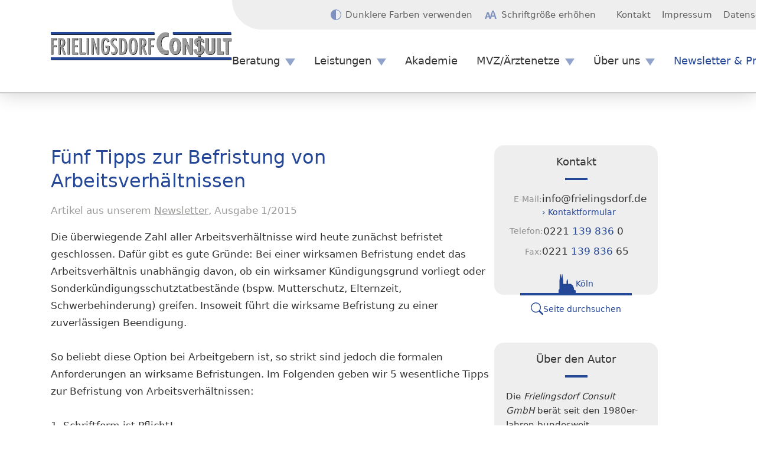

--- FILE ---
content_type: text/html; charset=UTF-8
request_url: https://www.frielingsdorf.de/artikel/fuenf-tipps-zur-befristung-von-arbeitsverhaeltnissen/
body_size: 12661
content:
<!doctype html>
<html lang="de" data-color-scheme="light" data-font-size="normal">
    <head>
        <meta charset="UTF-8">
        <meta name="viewport" content="width=device-width, initial-scale=1">
        <meta name="color-scheme" content="light dark">
        <meta name="format-detection" content="address=no">
        <meta name="format-detection" content="date=no">
        <meta name="format-detection" content="email=no">
        <meta name="format-detection" content="telephone=no">
        <link rel="shortcut icon" href="https://www.frielingsdorf.de/favicon.ico">

        <meta name='robots' content='index, follow, max-image-preview:large, max-snippet:-1, max-video-preview:-1' />

	<title>Fünf Tipps zur Befristung von Arbeitsverhältnissen &#8212; Artikel von Frielingsdorf Consult</title>
	<link rel="canonical" href="https://www.frielingsdorf.de/artikel/fuenf-tipps-zur-befristung-von-arbeitsverhaeltnissen/" />
	<meta property="og:locale" content="de_DE" />
	<meta property="og:type" content="article" />
	<meta property="og:title" content="Fünf Tipps zur Befristung von Arbeitsverhältnissen &#8212; Artikel von Frielingsdorf Consult" />
	<meta property="og:description" content="Die überwiegende Zahl aller Arbeitsverhältnisse wird heute zunächst befristet geschlossen. Dafür gibt es gute Gründe: Bei einer wirksamen Befristung endet das Arbeitsverhältnis unabhängig davon, ob ein wirksamer Kündigungsgrund vorliegt oder Sonderkündigungsschutztatbestände (bspw. Mutterschutz, Elternzeit, Schwerbehinderung) greifen. Insoweit führt die wirksame Befristung zu einer zuverlässigen Beendigung. &nbsp; So beliebt diese Option bei Arbeitgebern ist, so strikt [&hellip;]" />
	<meta property="og:url" content="https://www.frielingsdorf.de/artikel/fuenf-tipps-zur-befristung-von-arbeitsverhaeltnissen/" />
	<meta property="og:site_name" content="Frielingsdorf Consult" />
	<meta property="article:publisher" content="https://www.facebook.com/Frielingsdorf.Akademie/" />
	<meta property="article:published_time" content="2015-01-01T11:00:00+00:00" />
	<meta property="og:image" content="https://www.frielingsdorf.de/wp-content/uploads/2021/09/platzhalter-startseite-1.jpg" />
	<meta property="og:image:width" content="1640" />
	<meta property="og:image:height" content="669" />
	<meta property="og:image:type" content="image/jpeg" />
	<meta name="author" content="System" />
	<meta name="twitter:card" content="summary_large_image" />
	<script type="application/ld+json" class="yoast-schema-graph">{"@context":"https://schema.org","@graph":[{"@type":"Article","@id":"https://www.frielingsdorf.de/artikel/fuenf-tipps-zur-befristung-von-arbeitsverhaeltnissen/#article","isPartOf":{"@id":"https://www.frielingsdorf.de/artikel/fuenf-tipps-zur-befristung-von-arbeitsverhaeltnissen/"},"author":{"name":"System","@id":"https://www.frielingsdorf.de/#/schema/person/8d1a422fd857336fd692f726a6c728f9"},"headline":"Fünf Tipps zur Befristung von Arbeitsverhältnissen","datePublished":"2015-01-01T11:00:00+00:00","mainEntityOfPage":{"@id":"https://www.frielingsdorf.de/artikel/fuenf-tipps-zur-befristung-von-arbeitsverhaeltnissen/"},"wordCount":692,"commentCount":0,"publisher":{"@id":"https://www.frielingsdorf.de/#organization"},"articleSection":["Newsletter"],"inLanguage":"de","potentialAction":[{"@type":"CommentAction","name":"Comment","target":["https://www.frielingsdorf.de/artikel/fuenf-tipps-zur-befristung-von-arbeitsverhaeltnissen/#respond"]}]},{"@type":"WebPage","@id":"https://www.frielingsdorf.de/artikel/fuenf-tipps-zur-befristung-von-arbeitsverhaeltnissen/","url":"https://www.frielingsdorf.de/artikel/fuenf-tipps-zur-befristung-von-arbeitsverhaeltnissen/","name":"Fünf Tipps zur Befristung von Arbeitsverhältnissen &#8212; Artikel von Frielingsdorf Consult","isPartOf":{"@id":"https://www.frielingsdorf.de/#website"},"datePublished":"2015-01-01T11:00:00+00:00","breadcrumb":{"@id":"https://www.frielingsdorf.de/artikel/fuenf-tipps-zur-befristung-von-arbeitsverhaeltnissen/#breadcrumb"},"inLanguage":"de","potentialAction":[{"@type":"ReadAction","target":["https://www.frielingsdorf.de/artikel/fuenf-tipps-zur-befristung-von-arbeitsverhaeltnissen/"]}]},{"@type":"BreadcrumbList","@id":"https://www.frielingsdorf.de/artikel/fuenf-tipps-zur-befristung-von-arbeitsverhaeltnissen/#breadcrumb","itemListElement":[{"@type":"ListItem","position":1,"name":"Startseite","item":"https://www.frielingsdorf.de/"},{"@type":"ListItem","position":2,"name":"Beitragsübersicht","item":"https://www.frielingsdorf.de/artikel/"},{"@type":"ListItem","position":3,"name":"Fünf Tipps zur Befristung von Arbeitsverhältnissen"}]},{"@type":"WebSite","@id":"https://www.frielingsdorf.de/#website","url":"https://www.frielingsdorf.de/","name":"Frielingsdorf Consult","description":"Beratung ambulanter medizinischer Einrichtungen","publisher":{"@id":"https://www.frielingsdorf.de/#organization"},"potentialAction":[{"@type":"SearchAction","target":{"@type":"EntryPoint","urlTemplate":"https://www.frielingsdorf.de/?s={search_term_string}"},"query-input":{"@type":"PropertyValueSpecification","valueRequired":true,"valueName":"search_term_string"}}],"inLanguage":"de"},{"@type":"Organization","@id":"https://www.frielingsdorf.de/#organization","name":"Frielingsdorf Consult GmbH","url":"https://www.frielingsdorf.de/","logo":{"@type":"ImageObject","inLanguage":"de","@id":"https://www.frielingsdorf.de/#/schema/logo/image/","url":"https://www.frielingsdorf.de/wp-content/uploads/2021/07/frielingsdorf-consult-logo.png","contentUrl":"https://www.frielingsdorf.de/wp-content/uploads/2021/07/frielingsdorf-consult-logo.png","width":1024,"height":161,"caption":"Frielingsdorf Consult GmbH"},"image":{"@id":"https://www.frielingsdorf.de/#/schema/logo/image/"},"sameAs":["https://www.facebook.com/Frielingsdorf.Akademie/","https://www.youtube.com/channel/UC2XxAwmsMWf--D4wMvT5uDg"]},{"@type":"Person","@id":"https://www.frielingsdorf.de/#/schema/person/8d1a422fd857336fd692f726a6c728f9","name":"System"}]}</script>


<link rel="alternate" type="application/rss+xml" title="Frielingsdorf Consult &raquo; Fünf Tipps zur Befristung von Arbeitsverhältnissen-Kommentar-Feed" href="https://www.frielingsdorf.de/artikel/fuenf-tipps-zur-befristung-von-arbeitsverhaeltnissen/feed/" />
<style id='wp-img-auto-sizes-contain-inline-css'>
img:is([sizes=auto i],[sizes^="auto," i]){contain-intrinsic-size:3000px 1500px}
/*# sourceURL=wp-img-auto-sizes-contain-inline-css */
</style>
<style id='classic-theme-styles-inline-css'>
/*! This file is auto-generated */
.wp-block-button__link{color:#fff;background-color:#32373c;border-radius:9999px;box-shadow:none;text-decoration:none;padding:calc(.667em + 2px) calc(1.333em + 2px);font-size:1.125em}.wp-block-file__button{background:#32373c;color:#fff;text-decoration:none}
/*# sourceURL=/wp-includes/css/classic-themes.min.css */
</style>
<link rel='stylesheet' id='ffc-base-css' href='https://www.frielingsdorf.de/wp-content/themes/ffc/assets/css/compiled/base.css?ver=114ec53b2a4472752ed5' media='all' />
<meta name="generator" content="WordPress" />
<link rel='shortlink' href='https://www.frielingsdorf.de/?p=1065' />

    <style id='global-styles-inline-css'>
:root{--wp--preset--aspect-ratio--square: 1;--wp--preset--aspect-ratio--4-3: 4/3;--wp--preset--aspect-ratio--3-4: 3/4;--wp--preset--aspect-ratio--3-2: 3/2;--wp--preset--aspect-ratio--2-3: 2/3;--wp--preset--aspect-ratio--16-9: 16/9;--wp--preset--aspect-ratio--9-16: 9/16;--wp--preset--color--black: #000000;--wp--preset--color--cyan-bluish-gray: #abb8c3;--wp--preset--color--white: #ffffff;--wp--preset--color--pale-pink: #f78da7;--wp--preset--color--vivid-red: #cf2e2e;--wp--preset--color--luminous-vivid-orange: #ff6900;--wp--preset--color--luminous-vivid-amber: #fcb900;--wp--preset--color--light-green-cyan: #7bdcb5;--wp--preset--color--vivid-green-cyan: #00d084;--wp--preset--color--pale-cyan-blue: #8ed1fc;--wp--preset--color--vivid-cyan-blue: #0693e3;--wp--preset--color--vivid-purple: #9b51e0;--wp--preset--gradient--vivid-cyan-blue-to-vivid-purple: linear-gradient(135deg,rgb(6,147,227) 0%,rgb(155,81,224) 100%);--wp--preset--gradient--light-green-cyan-to-vivid-green-cyan: linear-gradient(135deg,rgb(122,220,180) 0%,rgb(0,208,130) 100%);--wp--preset--gradient--luminous-vivid-amber-to-luminous-vivid-orange: linear-gradient(135deg,rgb(252,185,0) 0%,rgb(255,105,0) 100%);--wp--preset--gradient--luminous-vivid-orange-to-vivid-red: linear-gradient(135deg,rgb(255,105,0) 0%,rgb(207,46,46) 100%);--wp--preset--gradient--very-light-gray-to-cyan-bluish-gray: linear-gradient(135deg,rgb(238,238,238) 0%,rgb(169,184,195) 100%);--wp--preset--gradient--cool-to-warm-spectrum: linear-gradient(135deg,rgb(74,234,220) 0%,rgb(151,120,209) 20%,rgb(207,42,186) 40%,rgb(238,44,130) 60%,rgb(251,105,98) 80%,rgb(254,248,76) 100%);--wp--preset--gradient--blush-light-purple: linear-gradient(135deg,rgb(255,206,236) 0%,rgb(152,150,240) 100%);--wp--preset--gradient--blush-bordeaux: linear-gradient(135deg,rgb(254,205,165) 0%,rgb(254,45,45) 50%,rgb(107,0,62) 100%);--wp--preset--gradient--luminous-dusk: linear-gradient(135deg,rgb(255,203,112) 0%,rgb(199,81,192) 50%,rgb(65,88,208) 100%);--wp--preset--gradient--pale-ocean: linear-gradient(135deg,rgb(255,245,203) 0%,rgb(182,227,212) 50%,rgb(51,167,181) 100%);--wp--preset--gradient--electric-grass: linear-gradient(135deg,rgb(202,248,128) 0%,rgb(113,206,126) 100%);--wp--preset--gradient--midnight: linear-gradient(135deg,rgb(2,3,129) 0%,rgb(40,116,252) 100%);--wp--preset--font-size--small: 13px;--wp--preset--font-size--medium: 20px;--wp--preset--font-size--large: 36px;--wp--preset--font-size--x-large: 42px;--wp--preset--spacing--20: 0.44rem;--wp--preset--spacing--30: 0.67rem;--wp--preset--spacing--40: 1rem;--wp--preset--spacing--50: 1.5rem;--wp--preset--spacing--60: 2.25rem;--wp--preset--spacing--70: 3.38rem;--wp--preset--spacing--80: 5.06rem;--wp--preset--shadow--natural: 6px 6px 9px rgba(0, 0, 0, 0.2);--wp--preset--shadow--deep: 12px 12px 50px rgba(0, 0, 0, 0.4);--wp--preset--shadow--sharp: 6px 6px 0px rgba(0, 0, 0, 0.2);--wp--preset--shadow--outlined: 6px 6px 0px -3px rgb(255, 255, 255), 6px 6px rgb(0, 0, 0);--wp--preset--shadow--crisp: 6px 6px 0px rgb(0, 0, 0);}:where(.is-layout-flex){gap: 0.5em;}:where(.is-layout-grid){gap: 0.5em;}body .is-layout-flex{display: flex;}.is-layout-flex{flex-wrap: wrap;align-items: center;}.is-layout-flex > :is(*, div){margin: 0;}body .is-layout-grid{display: grid;}.is-layout-grid > :is(*, div){margin: 0;}:where(.wp-block-columns.is-layout-flex){gap: 2em;}:where(.wp-block-columns.is-layout-grid){gap: 2em;}:where(.wp-block-post-template.is-layout-flex){gap: 1.25em;}:where(.wp-block-post-template.is-layout-grid){gap: 1.25em;}.has-black-color{color: var(--wp--preset--color--black) !important;}.has-cyan-bluish-gray-color{color: var(--wp--preset--color--cyan-bluish-gray) !important;}.has-white-color{color: var(--wp--preset--color--white) !important;}.has-pale-pink-color{color: var(--wp--preset--color--pale-pink) !important;}.has-vivid-red-color{color: var(--wp--preset--color--vivid-red) !important;}.has-luminous-vivid-orange-color{color: var(--wp--preset--color--luminous-vivid-orange) !important;}.has-luminous-vivid-amber-color{color: var(--wp--preset--color--luminous-vivid-amber) !important;}.has-light-green-cyan-color{color: var(--wp--preset--color--light-green-cyan) !important;}.has-vivid-green-cyan-color{color: var(--wp--preset--color--vivid-green-cyan) !important;}.has-pale-cyan-blue-color{color: var(--wp--preset--color--pale-cyan-blue) !important;}.has-vivid-cyan-blue-color{color: var(--wp--preset--color--vivid-cyan-blue) !important;}.has-vivid-purple-color{color: var(--wp--preset--color--vivid-purple) !important;}.has-black-background-color{background-color: var(--wp--preset--color--black) !important;}.has-cyan-bluish-gray-background-color{background-color: var(--wp--preset--color--cyan-bluish-gray) !important;}.has-white-background-color{background-color: var(--wp--preset--color--white) !important;}.has-pale-pink-background-color{background-color: var(--wp--preset--color--pale-pink) !important;}.has-vivid-red-background-color{background-color: var(--wp--preset--color--vivid-red) !important;}.has-luminous-vivid-orange-background-color{background-color: var(--wp--preset--color--luminous-vivid-orange) !important;}.has-luminous-vivid-amber-background-color{background-color: var(--wp--preset--color--luminous-vivid-amber) !important;}.has-light-green-cyan-background-color{background-color: var(--wp--preset--color--light-green-cyan) !important;}.has-vivid-green-cyan-background-color{background-color: var(--wp--preset--color--vivid-green-cyan) !important;}.has-pale-cyan-blue-background-color{background-color: var(--wp--preset--color--pale-cyan-blue) !important;}.has-vivid-cyan-blue-background-color{background-color: var(--wp--preset--color--vivid-cyan-blue) !important;}.has-vivid-purple-background-color{background-color: var(--wp--preset--color--vivid-purple) !important;}.has-black-border-color{border-color: var(--wp--preset--color--black) !important;}.has-cyan-bluish-gray-border-color{border-color: var(--wp--preset--color--cyan-bluish-gray) !important;}.has-white-border-color{border-color: var(--wp--preset--color--white) !important;}.has-pale-pink-border-color{border-color: var(--wp--preset--color--pale-pink) !important;}.has-vivid-red-border-color{border-color: var(--wp--preset--color--vivid-red) !important;}.has-luminous-vivid-orange-border-color{border-color: var(--wp--preset--color--luminous-vivid-orange) !important;}.has-luminous-vivid-amber-border-color{border-color: var(--wp--preset--color--luminous-vivid-amber) !important;}.has-light-green-cyan-border-color{border-color: var(--wp--preset--color--light-green-cyan) !important;}.has-vivid-green-cyan-border-color{border-color: var(--wp--preset--color--vivid-green-cyan) !important;}.has-pale-cyan-blue-border-color{border-color: var(--wp--preset--color--pale-cyan-blue) !important;}.has-vivid-cyan-blue-border-color{border-color: var(--wp--preset--color--vivid-cyan-blue) !important;}.has-vivid-purple-border-color{border-color: var(--wp--preset--color--vivid-purple) !important;}.has-vivid-cyan-blue-to-vivid-purple-gradient-background{background: var(--wp--preset--gradient--vivid-cyan-blue-to-vivid-purple) !important;}.has-light-green-cyan-to-vivid-green-cyan-gradient-background{background: var(--wp--preset--gradient--light-green-cyan-to-vivid-green-cyan) !important;}.has-luminous-vivid-amber-to-luminous-vivid-orange-gradient-background{background: var(--wp--preset--gradient--luminous-vivid-amber-to-luminous-vivid-orange) !important;}.has-luminous-vivid-orange-to-vivid-red-gradient-background{background: var(--wp--preset--gradient--luminous-vivid-orange-to-vivid-red) !important;}.has-very-light-gray-to-cyan-bluish-gray-gradient-background{background: var(--wp--preset--gradient--very-light-gray-to-cyan-bluish-gray) !important;}.has-cool-to-warm-spectrum-gradient-background{background: var(--wp--preset--gradient--cool-to-warm-spectrum) !important;}.has-blush-light-purple-gradient-background{background: var(--wp--preset--gradient--blush-light-purple) !important;}.has-blush-bordeaux-gradient-background{background: var(--wp--preset--gradient--blush-bordeaux) !important;}.has-luminous-dusk-gradient-background{background: var(--wp--preset--gradient--luminous-dusk) !important;}.has-pale-ocean-gradient-background{background: var(--wp--preset--gradient--pale-ocean) !important;}.has-electric-grass-gradient-background{background: var(--wp--preset--gradient--electric-grass) !important;}.has-midnight-gradient-background{background: var(--wp--preset--gradient--midnight) !important;}.has-small-font-size{font-size: var(--wp--preset--font-size--small) !important;}.has-medium-font-size{font-size: var(--wp--preset--font-size--medium) !important;}.has-large-font-size{font-size: var(--wp--preset--font-size--large) !important;}.has-x-large-font-size{font-size: var(--wp--preset--font-size--x-large) !important;}
/*# sourceURL=global-styles-inline-css */
</style>
</head>

    <body class="wp-singular post-template-default single single-post postid-1065 single-format-standard wp-embed-responsive wp-theme-ffc">
            <script id="ffc-vars-js" type="module">
        if (! window.ffc) {
            window.ffc = {}
        }

                    window.ffc.pages = {"privacy":{"url":"https:\/\/www.frielingsdorf.de\/datenschutz\/"}}
                    window.ffc.wp = {"theme":{"url":"https:\/\/www.frielingsdorf.de\/wp-content\/themes\/ffc"},"rest":{"url":"https:\/\/www.frielingsdorf.de\/wp-json\/","nonce":"7833a3eb7c"}}
            </script>


        <script id="ffc-transition-control-js" type="module">
    document.body.classList.add('ffc-disable-transitions')

    document.addEventListener('DOMContentLoaded', function () {
        setTimeout(function () {
            document.body.classList.remove('ffc-disable-transitions')
        }, 100)
    })
</script>


        <script id="ffc-color-scheme-js" type="module">
    const toggledColorScheme = localStorage.getItem('ffc_toggled_color_scheme')

    if (toggledColorScheme) {
        document.documentElement.setAttribute('data-color-scheme', toggledColorScheme)
    } else {
        const darkColorSchemeMediaQuery = matchMedia('(prefers-color-scheme: dark)')

        if (darkColorSchemeMediaQuery.matches) {
            document.documentElement.setAttribute('data-color-scheme', 'dark')
        }

        darkColorSchemeMediaQuery.addEventListener('change', function (event) {
            if (event.matches) {
                document.documentElement.setAttribute('data-color-scheme', 'dark')
            } else {
                document.documentElement.setAttribute('data-color-scheme', 'light')
            }
        })
    }
</script>

        <script id="ffc-font-size-js" type="module">
    const toggledFontSize = localStorage.getItem('ffc_toggled_font_size')

    if (toggledFontSize) {
        document.documentElement.setAttribute('data-font-size', toggledFontSize)
    }
</script>


        <header id="ffc-header">
    <div class="container">
        <div id="ffc-header-grid">
            <div class="ffc-layout-logo">
    <a href="https://www.frielingsdorf.de" title="Zur Startseite">
                    <img
                src="https://www.frielingsdorf.de/wp-content/uploads/2022/05/frielingsdorf-consult-logo.svg?v=7411135022"
                width="341"
                height="53"
                alt="Frielingsdorf&#x20;Consult&#x20;Logo&#x20;mit&#x20;eingerahmtem&#x20;Schriftzug"
            >
            </a>
</div>

            <a href="https://www.frielingsdorf.de/seitenuebersicht/" id="ffc-header-nav-burger" aria-live="polite"><span class="-label"
            data-label-when-closed="Menü öffnen"
            data-label-when-open="Menü schließen">Zur Seiten&shy;übersicht</span><svg width="50" height="32.5" viewBox="0 0 100 65" aria-hidden="true"><rect width="100" height="10" y="0"></rect><rect width="100" height="10" y="27.5"></rect><rect width="100" height="10" y="55"></rect></svg></a>

            <nav id="ffc-header-nav-primary" aria-label="Primäre Seitennavigation">
                        
<ul class="ffc-layout-nav-primary ffc-nav-list ffc-nav-list-level-1" data-nav-level="1">
    
                        
<li class="ffc-nav-item ffc-nav-item-level-1  menu-item menu-item-type-post_type menu-item-object-page menu-item-40 menu-item-has-children" data-nav-level="1">
    <a
        href="https://www.frielingsdorf.de/beratung/"
        class="ffc-nav-link ffc-nav-link-level-1"

        
        
        
                    tabindex="0"
            >
        Beratung

    </a>

            
<ul class=" ffc-nav-list ffc-nav-list-level-2" data-nav-level="2">
    
                        
<li class="ffc-nav-item ffc-nav-item-level-2  menu-item menu-item-type-post_type menu-item-object-page menu-item-2791" data-nav-level="2">
    <a
        href="https://www.frielingsdorf.de/beratung/"
        class="ffc-nav-link ffc-nav-link-level-2"

        
        
        
                    tabindex="-1"
            >
        Praxiserfolg mit System

    </a>

    </li>

                    
<li class="ffc-nav-item ffc-nav-item-level-2  menu-item menu-item-type-post_type menu-item-object-page menu-item-2795" data-nav-level="2">
    <a
        href="https://www.frielingsdorf.de/beratungs-qualitaet/"
        class="ffc-nav-link ffc-nav-link-level-2"

        
        
        
                    tabindex="-1"
            >
        Beratungs-Qualität

    </a>

    </li>

            </ul>

    </li>

                    
<li class="ffc-nav-item ffc-nav-item-level-1  menu-item menu-item-type-post_type menu-item-object-page menu-item-38 menu-item-has-children" data-nav-level="1">
    <a
        href="https://www.frielingsdorf.de/produkte/"
        class="ffc-nav-link ffc-nav-link-level-1"

        
        
        
                    tabindex="0"
            >
        Leistungen

    </a>

            
<ul class=" ffc-nav-list ffc-nav-list-level-2" data-nav-level="2">
    
                        
<li class="ffc-nav-item ffc-nav-item-level-2  menu-item menu-item-type-post_type menu-item-object-page menu-item-2627" data-nav-level="2">
    <a
        href="https://www.frielingsdorf.de/produkte/"
        class="ffc-nav-link ffc-nav-link-level-2"

        
        
        
                    tabindex="-1"
            >
        <strong>Überblick</strong>

    </a>

    </li>

                    
<li class="ffc-nav-item ffc-nav-item-level-2  menu-item menu-item-type-post_type menu-item-object-page menu-item-2716" data-nav-level="2">
    <a
        href="https://www.frielingsdorf.de/abrechnungs-check/"
        class="ffc-nav-link ffc-nav-link-level-2"

        
        
        
                    tabindex="-1"
            >
        › Abrechnungs-Controlling

    </a>

    </li>

                    
<li class="ffc-nav-item ffc-nav-item-level-2  menu-item menu-item-type-post_type menu-item-object-page menu-item-2653" data-nav-level="2">
    <a
        href="https://www.frielingsdorf.de/mvz-cockpit/"
        class="ffc-nav-link ffc-nav-link-level-2"

        
        
        
                    tabindex="-1"
            >
        › MVZ-Cockpit

    </a>

    </li>

                    
<li class="ffc-nav-item ffc-nav-item-level-2  menu-item menu-item-type-post_type menu-item-object-page menu-item-63" data-nav-level="2">
    <a
        href="https://www.frielingsdorf.de/praxis-status/"
        class="ffc-nav-link ffc-nav-link-level-2"

        
        
        
                    tabindex="-1"
            >
        › Praxis-Status

    </a>

    </li>

                    
<li class="ffc-nav-item ffc-nav-item-level-2  menu-item menu-item-type-post_type menu-item-object-page menu-item-2628" data-nav-level="2">
    <a
        href="https://www.frielingsdorf.de/mvz-check/"
        class="ffc-nav-link ffc-nav-link-level-2"

        
        
        
                    tabindex="-1"
            >
        › MVZ-Check

    </a>

    </li>

                    
<li class="ffc-nav-item ffc-nav-item-level-2  menu-item menu-item-type-post_type menu-item-object-page menu-item-2659" data-nav-level="2">
    <a
        href="https://www.frielingsdorf.de/personal-recruiting/"
        class="ffc-nav-link ffc-nav-link-level-2"

        
        
        
                    tabindex="-1"
            >
        › Personal Recruiting

    </a>

    </li>

                    
<li class="ffc-nav-item ffc-nav-item-level-2  menu-item menu-item-type-post_type menu-item-object-page menu-item-61" data-nav-level="2">
    <a
        href="https://www.frielingsdorf.de/praxisabsicherung-todesfall/"
        class="ffc-nav-link ffc-nav-link-level-2"

        
        
        
                    tabindex="-1"
            >
        › Praxisabsicherung Todesfall

    </a>

    </li>

                    
<li class="ffc-nav-item ffc-nav-item-level-2  menu-item menu-item-type-post_type menu-item-object-page menu-item-2689" data-nav-level="2">
    <a
        href="https://www.frielingsdorf.de/patientenbefragung/"
        class="ffc-nav-link ffc-nav-link-level-2"

        
        
        
                    tabindex="-1"
            >
        › Patientenbefragung

    </a>

    </li>

            </ul>

    </li>

                    
<li class="ffc-nav-item ffc-nav-item-level-1  menu-item menu-item-type-post_type menu-item-object-page menu-item-48" data-nav-level="1">
    <a
        href="https://www.frielingsdorf.de/akademie/"
        class="ffc-nav-link ffc-nav-link-level-1"

        
        
        
                    tabindex="0"
            >
        Akademie

    </a>

    </li>

                    
<li class="ffc-nav-item ffc-nav-item-level-1  menu-item menu-item-type-post_type menu-item-object-page menu-item-39 menu-item-has-children" data-nav-level="1">
    <a
        href="https://www.frielingsdorf.de/mvz-aerztenetze/"
        class="ffc-nav-link ffc-nav-link-level-1"

        
        
        
                    tabindex="0"
            >
        MVZ/Ärztenetze

    </a>

            
<ul class=" ffc-nav-list ffc-nav-list-level-2" data-nav-level="2">
    
                        
<li class="ffc-nav-item ffc-nav-item-level-2  menu-item menu-item-type-post_type menu-item-object-page menu-item-330" data-nav-level="2">
    <a
        href="https://www.frielingsdorf.de/gemeinschaftspraxis-mvz/"
        class="ffc-nav-link ffc-nav-link-level-2"

        
        
        
                    tabindex="-1"
            >
        Gemeinschaftspraxis / MVZ

    </a>

    </li>

                    
<li class="ffc-nav-item ffc-nav-item-level-2  menu-item menu-item-type-post_type menu-item-object-page menu-item-329" data-nav-level="2">
    <a
        href="https://www.frielingsdorf.de/mvz-am-krankenhaus/"
        class="ffc-nav-link ffc-nav-link-level-2"

        
        
        
                    tabindex="-1"
            >
        MVZ am Krankenhaus

    </a>

    </li>

                    
<li class="ffc-nav-item ffc-nav-item-level-2  menu-item menu-item-type-post_type menu-item-object-page menu-item-332" data-nav-level="2">
    <a
        href="https://www.frielingsdorf.de/management-von-praxisnetzen/"
        class="ffc-nav-link ffc-nav-link-level-2"

        
        
        
                    tabindex="-1"
            >
        Management von Praxisnetzen

    </a>

    </li>

                    
<li class="ffc-nav-item ffc-nav-item-level-2  menu-item menu-item-type-post_type menu-item-object-page menu-item-331" data-nav-level="2">
    <a
        href="https://www.frielingsdorf.de/praxiskette-uebag/"
        class="ffc-nav-link ffc-nav-link-level-2"

        
        
        
                    tabindex="-1"
            >
        Praxiskette (ÜBAG)

    </a>

    </li>

                    
<li class="ffc-nav-item ffc-nav-item-level-2  menu-item menu-item-type-post_type menu-item-object-page menu-item-2633" data-nav-level="2">
    <a
        href="https://www.frielingsdorf.de/mvz-aerztenetze/"
        class="ffc-nav-link ffc-nav-link-level-2"

        
        
        
                    tabindex="-1"
            >
        Projektbeispiele

    </a>

    </li>

                    
<li class="ffc-nav-item ffc-nav-item-level-2  menu-item menu-item-type-post_type menu-item-object-page menu-item-328" data-nav-level="2">
    <a
        href="https://www.frielingsdorf.de/ambulantes-aerztezentrum/"
        class="ffc-nav-link ffc-nav-link-level-2"

        
        
        
                    tabindex="-1"
            >
        Ambulantes Ärztezentrum

    </a>

    </li>

                    
<li class="ffc-nav-item ffc-nav-item-level-2  menu-item menu-item-type-post_type menu-item-object-page menu-item-2661" data-nav-level="2">
    <a
        href="https://www.frielingsdorf.de/igel-zentrum/"
        class="ffc-nav-link ffc-nav-link-level-2"

        
        
        
                    tabindex="-1"
            >
        IGeL-Zentrum

    </a>

    </li>

            </ul>

    </li>

                    
<li class="ffc-nav-item ffc-nav-item-level-1  menu-item menu-item-type-post_type menu-item-object-page menu-item-42 menu-item-has-children" data-nav-level="1">
    <a
        href="https://www.frielingsdorf.de/unternehmen/"
        class="ffc-nav-link ffc-nav-link-level-1"

        
        
        
                    tabindex="0"
            >
        Über uns

    </a>

            
<ul class=" ffc-nav-list ffc-nav-list-level-2" data-nav-level="2">
    
                        
<li class="ffc-nav-item ffc-nav-item-level-2  menu-item menu-item-type-post_type menu-item-object-page menu-item-2632" data-nav-level="2">
    <a
        href="https://www.frielingsdorf.de/unternehmen/"
        class="ffc-nav-link ffc-nav-link-level-2"

        
        
        
                    tabindex="-1"
            >
        Die Unternehmensgruppe

    </a>

    </li>

                    
<li class="ffc-nav-item ffc-nav-item-level-2  menu-item menu-item-type-post_type menu-item-object-page menu-item-47" data-nav-level="2">
    <a
        href="https://www.frielingsdorf.de/sachverstaendigeninstitut/"
        class="ffc-nav-link ffc-nav-link-level-2"

        
        
        
                    tabindex="-1"
            >
        Sachverständigeninstitut

    </a>

    </li>

                    
<li class="ffc-nav-item ffc-nav-item-level-2  menu-item menu-item-type-post_type menu-item-object-page menu-item-1941" data-nav-level="2">
    <a
        href="https://www.frielingsdorf.de/kooperationspartner/"
        class="ffc-nav-link ffc-nav-link-level-2"

        
        
        
                    tabindex="-1"
            >
        Kooperationspartner

    </a>

    </li>

                    
<li class="ffc-nav-item ffc-nav-item-level-2  menu-item menu-item-type-post_type menu-item-object-page menu-item-1952" data-nav-level="2">
    <a
        href="https://www.frielingsdorf.de/steuerberater-fuer-aerzte-zahnaerzte/"
        class="ffc-nav-link ffc-nav-link-level-2"

        
        
        
                    tabindex="-1"
            >
        Steuerberater für Ärzte/Zahnärzte

    </a>

    </li>

            </ul>

    </li>

                    
<li class="ffc-nav-item ffc-nav-item-level-1  menu-item menu-item-type-post_type menu-item-object-page menu-item-41" data-nav-level="1">
    <a
        href="https://www.frielingsdorf.de/newsletter-und-presse/"
        class="ffc-nav-link ffc-nav-link-level-1"

        
        
        
                    tabindex="0"
            >
        Newsletter &amp; Presse

    </a>

    </li>

            </ul>


            </nav>

            <nav id="ffc-header-nav-secondary" aria-label="Sekundäre Seitennavigation">
                <ul id="ffc-header-toggles" class="ffc-nav-list ffc-nav-list-level-1" aria-live="polite" hidden>     <li class="ffc-nav-item ffc-nav-item-level-1">
        <button type="button" class="ffc-nav-link ffc-nav-link-level-1 btn btn-link"
                data-toggle="color-scheme"><svg width="18" height="18" viewBox="0 0 18 18" aria-hidden="true"><path d="M57,48a9,9,0,1,0,9,9A9,9,0,0,0,57,48Zm5.508,14.508A7.737,7.737,0,0,1,57,64.788V49.212a7.79,7.79,0,0,1,5.508,13.3Z" transform="translate(-48 -48)" /></svg><span class="-label"
                    data-label-when-light="Dunklere Farben verwenden"
                    data-label-when-dark="Hellere Farben verwenden"
                ></span></button>    </li>

    <li class="ffc-nav-item ffc-nav-item-level-1">
        <button type="button" class="ffc-nav-link ffc-nav-link-level-1 btn btn-link"
                data-toggle="font-size"><svg width="20" height="13.857" viewBox="0 0 20 13.857" aria-hidden="true"><path d="M15.727,10.176,13.972,3.917H13.9l-1.732,6.259ZM6.582,11.388S5.4,7.219,5.231,6.642H5.139l-1.3,4.746Zm13.406,4.469h-2.6l-1.1-3.753h-4.7l-1.1,3.753H7.9l-.8-2.691H3.314l-.808,2.691H0L3.811,4.783H6.7L9.2,12.1,12.54,2h2.91L20,15.857Z" transform="translate(0 -2)" fill-rule="evenodd" /></svg><span class="-label"
                    data-label-when-normal="Schriftgröße erhöhen"
                    data-label-when-large="Schriftgröße verringern"
                ></span></button>    </li>
</ul>

                        
<ul class="ffc-layout-nav-secondary ffc-nav-list ffc-nav-list-level-1" data-nav-level="1">
    
                        
<li class="ffc-nav-item ffc-nav-item-level-1  menu-item menu-item-type-post_type menu-item-object-page menu-item-36" data-nav-level="1">
    <a
        href="https://www.frielingsdorf.de/kontakt/"
        class="ffc-nav-link ffc-nav-link-level-1"

        
        
        
                    tabindex="0"
            >
        Kontakt

    </a>

    </li>

                    
<li class="ffc-nav-item ffc-nav-item-level-1  menu-item menu-item-type-post_type menu-item-object-page menu-item-35" data-nav-level="1">
    <a
        href="https://www.frielingsdorf.de/impressum/"
        class="ffc-nav-link ffc-nav-link-level-1"

        
        
        
                    tabindex="0"
            >
        Impressum

    </a>

    </li>

                    
<li class="ffc-nav-item ffc-nav-item-level-1  menu-item menu-item-type-post_type menu-item-object-page menu-item-privacy-policy menu-item-37" data-nav-level="1">
    <a
        href="https://www.frielingsdorf.de/datenschutz/"
        class="ffc-nav-link ffc-nav-link-level-1"

        
        
        
                    tabindex="0"
            >
        Datenschutz

    </a>

    </li>

            </ul>


            </nav>
        </div>
    </div>
</header>

        <main>
    <article id="ffc-main-content">
        <div class="ffc-main-content-container container">
                        
                    <div class="ffc-main-content-cols">
                <div class="ffc-main-content-col">
                                            <h1>Fünf Tipps zur Befristung von Arbeitsverhältnissen</h1>
                    
                    <div class="ffc-post-meta-data">Artikel aus unserem <a href="https://www.frielingsdorf.de/newsletter-und-presse/#artikel">Newsletter</a>, Ausgabe 1/2015</div>

                                <div>
<div>
<div>Die überwiegende Zahl aller Arbeitsverhältnisse wird heute zunächst befristet geschlossen. Dafür gibt es gute Gründe: Bei einer wirksamen Befristung endet das Arbeitsverhältnis unabhängig davon, ob ein wirksamer Kündigungsgrund vorliegt oder Sonderkündigungsschutztatbestände (bspw. Mutterschutz, Elternzeit, Schwerbehinderung) greifen. Insoweit führt die wirksame Befristung zu einer zuverlässigen Beendigung.</div>
<div>&nbsp;</div>
<div>So beliebt diese Option bei Arbeitgebern ist, so strikt sind jedoch die formalen Anforderungen an wirksame Befristungen. Im Folgenden geben wir 5 wesentliche Tipps zur Befristung von Arbeitsverhältnissen:</div>
<div>&nbsp;</div>
<div><u>1. Schriftform ist Pflicht!</u></div>
<div>Während ein „normaler“ Arbeitsvertrag mündlich geschlossen werden kann, bedarf der befristete Arbeitsvertrag der Schriftform – und zwar vor Arbeitsbeginn! Hat der Arbeitnehmer also vor Vertragsunterzeichnung seine Tätigkeit (und sei es im Rahmen einer Probe) aufgenommen, besteht möglicherweise bereits ein unbefristetes Arbeitsverhältnis. Achten Sie deshalb stets darauf, dass beide Vertragsteile bei der Arbeitsaufnahme ihre Unterschriften unter den Vertrag geleistet haben.</div>
<div>&nbsp;</div>
<div><u>2. Vorbeschäftigungen können zur Unwirksamkeit der Befristung führen</u></div>
<div>Das Teilzeit- und Befristungsgesetz unterscheidet zwischen der Befristung mit und ohne Sachgrund. Ein Sachgrund liegt immer dann vor, wenn der Arbeitgeber objektiv einen vorübergehenden Arbeitsbedarf hat (beispielsweise aufgrund einer Elternzeit oder Krankheitsvertretung). Arbeitsverträge dürfen mit Sachgrund auch dann befristet werden, wenn zwischen den gleichen Vertragsparteien vorher bereits ein Arbeitsverhältnis bestanden hat.</div>
<div>&nbsp;</div>
<div>Wesentlich häufiger ist jedoch die Befristung ohne Sachgrund anzutreffen. Sie ist nach §&nbsp;14 Abs. 2 TzBfG bis zu einer Zeitdauer von maximal zwei Jahren zulässig. Hierbei muss der Arbeitgeber nicht von vornherein die volle Zeitspanne ausschöpfen. Er kann vielmehr auch kürzere Verträge abschließen und diese bis zur maximalen Zeitdauer von zwei Jahren bis zu dreimal verlängern. Die Möglichkeit zur Befristung ohne Grund ist aber eingeschränkt, wenn der Bewerber bereits zuvor bei dem Arbeitgeber gearbeitet hat. Jedes Arbeitsverhältnis (auch ein Minijob, die Beschäftigung während des Studiums oder eine Aushilfstätigkeit!), das nicht länger als drei Jahre zurückliegt, ist schädlich. Deshalb sollte vor dem Abschluss eines befristeten Arbeitsvertrages stets geprüft werden, ob eine Vorbeschäftigung vorliegt.</div>
<div>&nbsp;</div>
<div><u>3. Verlängerung von befristeten Arbeitsverträgen</u></div>
<div>Wie bereits erwähnt, können sachgrundlos befristete Arbeitsverträge auch für kürzere Zeitspannen als zwei Jahre geschlossen werden. In diesen Fällen kann der ursprünglich geschlossene befristete Arbeitsvertrag bis zu dreimal verlängert werden. Unter einer „Verlängerung des befristeten Arbeitsvertrages“ versteht die Rechtsprechung jedoch ausschließlich die Veränderung des Beendigungszeitpunkts. Sobald im Zusammenhang mit der Verlängerung auch nur die kleinste Arbeitsbedingung (Arbeitszeit, Entgelt) geändert wird, liegt bereits keine Verlängerung mehr vor, sondern ein neuer Vertrag. Dessen Befristung ist dann aufgrund der Vorbeschäftigung unwirksam. Achten Sie deshalb stets darauf, dass Verlängerungsabreden ausschließlich das Enddatum des befristeten Arbeitsvertrages betreffen. Die Verlängerungsvereinbarungen müssen vor dem Auslaufen mit der aktuell vereinbarten Zeitdauer enden. Sie bedürfen wie der Ursprungsvertrag der Schriftform.</div>
<div>&nbsp;</div>
<div><u>4. Was gilt bei Befristungsende?</u></div>
<div>Für alle befristeten Arbeitsverträge gilt, dass sie sich in unbefristete Arbeitsverhältnisse umwandeln, sobald der Arbeitnehmer über den vorhergesehenen Beendigungstermin stillschweigend weiter beschäftigt wird und der Arbeitgeber dieser Weiterbeschäftigung nicht unverzüglich widerspricht. Der Widerspruch kann auch schon kurz vor Vertragsende erklärt werden. Achten Sie deshalb stets darauf, dass Ihre Mitarbeiter nicht nach dem vereinbarten Befristungsende weiter beschäftigt werden, wenn Sie das nicht wollen.</div>
<div>&nbsp;</div>
<div><u>5. Achtung: Kündigungsregelung</u></div>
<div>Das Gesetz geht davon aus, dass befristete Arbeitsverträge während der vereinbarten Zeitdauer grundsätzlich nicht kündbar sind. Etwas anderes gilt nur dann, wenn der Arbeitsvertrag das Recht zur Kündigung ausdrücklich vorsieht. Die Vereinbarung einer Kündigungsregelung halten wir deshalb zwingend für notwendig.</div>
<div>&nbsp;</div>
<div>&nbsp;</div>
<div>Sofern die vorgenannten Tipps eingehalten werden, lassen sich befristete Arbeitsverhältnisse in aller Regel unproblematisch schließen. Sofern ein Mitarbeiter die Unwirksamkeit der Befristungsabrede angreifen will, muss er innerhalb von drei Wochen nach dem Befristungsende Klage beim Arbeitsgericht einreichen. Mit Ablauf dieser Drei-Wochen-Frist gilt auch eine unbefristete Befristungsabrede als wirksam.</div>
<div>&nbsp;</div>
<div><em>Quelle: RA Sebastian Witt, BUSSE &amp; MIESSEN Rechtsanwälte Partnerschaft mbB, Bonn</em></div>
<div><em>E-Mail: <a href="mailto:buero.witt@busse-miessen.de">buero.witt@busse-miessen.de</a></em></div>
<div>&nbsp;</div>
</p></div>
</div>


            <div class="ffc-post-meta-data" style="opacity: 0.5">◼︎</div>

                            <hr>

                <aside>
                                            <div><b>Alle Artikel aus dieser Newsletter-Ausgabe:</b></div>

                        <ol>
                                                            <li>
                                                                            <a href="https://www.frielingsdorf.de/artikel/freiberuflichkeit-ist-nicht-durch-angestellte-aerzte-in-gefahr/">Freiberuflichkeit ist nicht durch angestellte Ärzte in Gefahr</a>
                                                                    </li>
                                                            <li>
                                                                            <a href="https://www.frielingsdorf.de/artikel/praxisassistent-in-hausarztpraxen-regelung-fuer-jungpraxen/">Praxisassistent in Hausarztpraxen: Regelung für Jungpraxen</a>
                                                                    </li>
                                                            <li>
                                                                            <a href="https://www.frielingsdorf.de/artikel/praxis-qm-din-iso-praxen-stehen-vor-systemwechsel/">Praxis-QM: DIN ISO-Praxen stehen vor Systemwechsel</a>
                                                                    </li>
                                                            <li>
                                                                            <b style="font-weight: 500">Fünf Tipps zur Befristung von Arbeitsverhältnissen</b>
                                                                    </li>
                                                            <li>
                                                                            <a href="https://www.frielingsdorf.de/artikel/veranstaltungs-tipps-von-und-mit-frielingsdorf-consult-32/">Veranstaltungs-Tipps von und mit Frielingsdorf Consult</a>
                                                                    </li>
                                                    </ol>
                    
                    <div class="ffc-post-meta-data">Alle Ausgaben finden Sie unter <a href="https://www.frielingsdorf.de/newsletter-und-presse/#artikel">Newsletter &amp; Presse</a></div>
                </aside>
                    
                </div>

                <aside class="ffc-main-sidebar-col">
                    

                
    
    <div class="ffc-main-sidebar-card" data-type="contact"  id="kontakt-box">
    <div class="-card-heading" role="heading">Kontakt</div>

    <dl class="-contact-data">
    <div class="-contact-datum">
        <dt>E-Mail:</dt>
        <dd>
            <div class="-primary-action">
                <a href="mailto:info@frielingsdorf.de">info@frielingsdorf.de</a>
            </div>

            <div class="-secondary-action">
                <a href="https://www.frielingsdorf.de/kontakt/#email">› Kontaktformular</a>
            </div>
        </dd>
    </div>

    <div class="-contact-datum">
        <dt>Telefon:</dt>
        <dd>
            <div class="-primary-action">
                <a href="tel:+492211398360">0221 <em>139 836</em> 0</a>
            </div>
        </dd>
    </div>

    <div class="-contact-datum">
        <dt>Fax:</dt>
        <dd>
            <div class="-primary-action">
                0221 <em>139 836</em> 65
            </div>
        </dd>
    </div>
</dl>


    <div class="-contact-decoration">
        <a href="https://www.frielingsdorf.de/kontakt/" class="-decoration-illustration">
            <svg class="-decoration-icon" width="29.71" height="32" viewBox="0 0 29.71 32">
                <title>Silhouette des Kölner Doms</title>
                <polygon points="0 31.89 0 26.8 1.43 25.31 1.49 11.07 3.03 0 3.66 0 4.8 7.43 5.89 0 6.57 0 8.19 11.05 8.23 16.46 13.83 16.46 13.89 11.97 14.77 8.23 15.33 8.23 16.34 11.99 16.34 16.4 21.6 16.4 23.31 18.46 24.97 18.8 25.03 20.8 26.51 22.91 26.51 26.86 28.63 26.86 29.66 27.77 29.71 32 0 31.89" />
            </svg>

            <div class="-decoration-label">Köln</div>
        </a>
    </div>
</div>

    <div class="ffc-main-sidebar-search">
        <a href="/?s=">
            <svg width="16" height="16" fill="currentColor" viewBox="0 0 16 16">
                <path d="M11.742 10.344a6.5 6.5 0 1 0-1.397 1.398h-.001c.03.04.062.078.098.115l3.85 3.85a1 1 0 0 0 1.415-1.414l-3.85-3.85a1.007 1.007 0 0 0-.115-.1zM12 6.5a5.5 5.5 0 1 1-11 0 5.5 5.5 0 0 1 11 0z" />
            </svg>

            <span class="-label">Seite durchsuchen</span>
        </a>
    </div>


    <div class="ffc-main-sidebar-individual-cards" data-is-supposedly-sticky id="themen-box">
            <div class="ffc-main-sidebar-card" data-type="individual" data-text-align="">
            <div class="-card-heading" role="heading">Über den Autor</div>

            
            
                            <div class="-card-text ">
                    <p>Die <em>Frielingsdorf Consult GmbH</em> berät seit den 1980er-Jahren bundesweit niedergelassene Ärzte und ambulante medizinische Einrichtungen.</p>
<p>In unserem <a href="https://www.frielingsdorf.de/newsletter-und-presse/"><strong>Newsletter</strong></a> berichten wir regelmäßig über unsere Erfahrungen und Erkenntnisse und informieren über aktuelle Entwicklungen.</p>

                </div>
            
            
                            <div class="-card-button">
                    <a
                        href="https://www.frielingsdorf.de/newsletter-und-presse/"
                        class="btn btn-primary"

                                            >
                        Kostenlos abonnieren
                    </a>
                </div>
                    </div>
    </div>


<div class="ffc-main-sidebar-mobile-tabs"><a href="#themen-box" class="ffc-main-sidebar-mobile-tab" data-type="individual"><span class="-label">Über den Autor</span></a></div>
                </aside>
            </div>
            
    <script>
        (() => {
            var newsletterNavLink = document.querySelector('#ffc-header-nav-primary .ffc-nav-link-level-1[href="https://www.frielingsdorf.de/newsletter-und-presse/"]')

            if (! newsletterNavLink) {
                return
            }

            newsletterNavLink.parentElement.classList.add('current-menu-item')
        })()
    </script>

        </div>
    </article>
</main>

        <div class="ffc-action-bar">
    <div class="container">
        <span class="-action-bar-heading">
            In Kontakt bleiben:
        </span>

        <div class="ffc-action-bar-grid">
            <a href="https://www.frielingsdorf.de/newsletter-und-presse/" class="ffc-action-bar-action" data-name="newsletter-subscription">
                <span class="-action-grid">
                    <span class="-icon" aria-hidden="true">
                        <svg width="20" height="20" viewBox="0 0 20 20">
                            <path d="M10 2c3 0 8 5 8 5v11H2V7s5-5 8-5zm7 14.72l-3.73-2.92L17 11l-.43-.37-2.26 1.3.24-4.31-8.77-.52-.46 4.54-1.99-.95L3 11l3.73 2.8-3.44 2.85.4.43L10 13l6.53 4.15z" />
                        </svg>
                    </span>

                    <span class="-label">
                        <span class="-main">
                            <strong>Newsletter</strong> abonnieren
                        </span>

                        <span class="-notes">
                            <b>✓</b> Regelmäßig wertvolle Informationen<br>
                            <b>✓</b> Jederzeit und einfach kündbar<br>
                        </span>
                    </span>
                </span>
            </a>

            <div class="ffc-action-bar-separator"></div>

            <a href="https://www.frielingsdorf.de/kontakt/#telefontermin" class="ffc-action-bar-action" data-name="phone-appointment">
                <span class="-action-grid">
                    <span class="-icon" aria-hidden="true">
                        <svg width="20" height="20" viewBox="0 0 20 20" style="transform: scale(0.9) scaleX(-1) translateX(-0.25rem)">
                            <path d="M12.06 6l-.21-.2c-.52-.54-.43-.79.08-1.3l2.72-2.75c.81-.82.96-1.21 1.73-.48l.21.2zm.53.45l4.4-4.4c.7.94 2.34 3.47 1.53 5.34-.73 1.67-1.09 1.75-2 3-1.85 2.11-4.18 4.37-6 6.07-1.26.91-1.31 1.33-3 2-1.8.71-4.4-.89-5.38-1.56l4.4-4.4 1.18 1.62c.34.46 1.2-.06 1.8-.66 1.04-1.05 3.18-3.18 4-4.07.59-.59 1.12-1.45.66-1.8zM1.57 16.5l-.21-.21c-.68-.74-.29-.9.52-1.7l2.74-2.72c.51-.49.75-.6 1.27-.11l.2.21z" />
                        </svg>
                    </span>

                    <span class="-label">
                        <span class="-main">
                            <strong>Telefontermin</strong> vereinbaren
                        </span>

                        <span class="-notes">
                            <b>✓</b> Direkte Angabe Ihrer Wunschtermine<br>
                            <b>✓</b> Unkompliziert zum persönlichen Gespräch<br>
                        </span>
                    </span>
                </span>
            </a>

            <div class="ffc-action-bar-separator"></div>

            <a href="https://www.frielingsdorf.de/kontakt/#email" class="ffc-action-bar-action" data-name="email">
                <span class="-action-grid">
                    <span class="-icon" aria-hidden="true">
                        <svg width="20" height="20" viewBox="0 0 20 20">
                            <path d="M19 14.5v-9c0-.83-.67-1.5-1.5-1.5H3.49c-.83 0-1.5.67-1.5 1.5v9c0 .83.67 1.5 1.5 1.5H17.5c.83 0 1.5-.67 1.5-1.5zm-1.31-9.11c.33.33.15.67-.03.84L13.6 9.95l3.9 4.06c.12.14.2.36.06.51-.13.16-.43.15-.56.05l-4.37-3.73-2.14 1.95-2.13-1.95-4.37 3.73c-.13.1-.43.11-.56-.05-.14-.15-.06-.37.06-.51l3.9-4.06-4.06-3.72c-.18-.17-.36-.51-.03-.84s.67-.17.95.07l6.24 5.04 6.25-5.04c.28-.24.62-.4.95-.07z" />
                        </svg>
                    </span>

                    <span class="-label">
                        <span class="-main">
                            <strong>E-Mail</strong> schreiben
                        </span>

                        <span class="-notes">
                            <b>✓</b> Kurze Antwortzeiten<br>
                            <b>✓</b> Sicher verschlüsselte Übertragung<br>
                        </span>
                    </span>
                </span>
            </a>
        </div>

        <div class="-action-bar-footer">
            <a href="https://www.frielingsdorf-akademie.de/" target="_blank" class="ffc-action-bar-action" data-name="seminar-enrollment">
                <span class="-label">
                    Unsere Fortbildungen finden Sie in der<br class="-mobile-break">
                </span>

                <span class="-icon" aria-hidden="true">
                    <svg width="20" height="20" viewBox="0 0 20 20">
                        <path d="M10 10L2.54 7.02 3 18H1l.48-11.41L0 6l10-4 10 4zm0-5c-.55 0-1 .22-1 .5s.45.5 1 .5 1-.22 1-.5-.45-.5-1-.5zm0 6l5.57-2.23c.71.94 1.2 2.07 1.36 3.3-.3-.04-.61-.07-.93-.07-2.55 0-4.78 1.37-6 3.41C8.78 13.37 6.55 12 4 12c-.32 0-.63.03-.93.07.16-1.23.65-2.36 1.36-3.3z" />
                    </svg>
                </span>

                <span class="-label">
                    Frielingsdorf <strong>Akademie</strong>
                </span>
            </a>
        </div>
    </div>
</div>

        <footer id="ffc-footer">
    <div class="container">
        <div id="ffc-footer-grid">
            <div class="ffc-layout-logo">
    <a href="https://www.frielingsdorf.de" title="Zur Startseite">
                    <img
                src="https://www.frielingsdorf.de/wp-content/uploads/2022/05/frielingsdorf-consult-logo.svg?v=7411135022"
                width="341"
                height="53"
                alt="Frielingsdorf&#x20;Consult&#x20;Logo&#x20;mit&#x20;eingerahmtem&#x20;Schriftzug"
            >
            </a>
</div>


            <div id="ffc-footer-copyright">
                &copy; 2025 Frielingsdorf Consult GmbH
            </div>

            <hr class="ffc-footer-spacer">

            <nav id="ffc-footer-nav" aria-label="Sekundäre Seitennavigation">
                        
<ul class="ffc-layout-nav-secondary ffc-nav-list ffc-nav-list-level-1" data-nav-level="1">
            <li class="ffc-nav-item ffc-nav-item-level-1">
    <a href="https://www.facebook.com/Frielingsdorf.Akademie/" target="_blank" class="ffc-nav-link ffc-nav-link-level-1">
        <svg width="24" height="24" viewBox="0 0 16 16" fill="currentColor">
            <title>Facebook</title>
            <path d="M16 8.049c0-4.446-3.582-8.05-8-8.05C3.58 0-.002 3.603-.002 8.05c0 4.017 2.926 7.347 6.75 7.951v-5.625h-2.03V8.05H6.75V6.275c0-2.017 1.195-3.131 3.022-3.131.876 0 1.791.157 1.791.157v1.98h-1.009c-.993 0-1.303.621-1.303 1.258v1.51h2.218l-.354 2.326H9.25V16c3.824-.604 6.75-3.934 6.75-7.951" />
        </svg>
    </a>
</li>

<li class="ffc-nav-item ffc-nav-item-level-1">
    <a href="https://www.linkedin.com/company/frielingsdorf-consult-gmbh" target="_blank" class="ffc-nav-link ffc-nav-link-level-1">
        <svg aria-hidden="true" width="24" height="24" viewBox="0 0 16 16" fill="currentColor">
            <title>LinkedIn</title>
            <path d="M0 1.146C0 .513.526 0 1.175 0h13.65C15.474 0 16 .513 16 1.146v13.708c0 .633-.526 1.146-1.175 1.146H1.175C.526 16 0 15.487 0 14.854zm4.943 12.248V6.169H2.542v7.225zm-1.2-8.212c.837 0 1.358-.554 1.358-1.248-.015-.709-.52-1.248-1.342-1.248S2.4 3.226 2.4 3.934c0 .694.521 1.248 1.327 1.248zm4.908 8.212V9.359c0-.216.016-.432.08-.586.173-.431.568-.878 1.232-.878.869 0 1.216.662 1.216 1.634v3.865h2.401V9.25c0-2.22-1.184-3.252-2.764-3.252-1.274 0-1.845.7-2.165 1.193v.025h-.016l.016-.025V6.169h-2.4c.03.678 0 7.225 0 7.225z" />
        </svg>
    </a>
</li>

<li class="ffc-nav-item ffc-nav-item-level-1">
    <a href="https://www.youtube.com/channel/UC2XxAwmsMWf--D4wMvT5uDg/" target="_blank" class="ffc-nav-link ffc-nav-link-level-1">
        <svg aria-hidden="true" width="24" height="24" viewBox="0 0 16 16" fill="currentColor">
            <title>YouTube</title>
            <path d="M8.051 1.999h.089c.822.003 4.987.033 6.11.335a2.01 2.01 0 0 1 1.415 1.42c.101.38.172.883.22 1.402l.01.104.022.26.008.104c.065.914.073 1.77.074 1.957v.075c-.001.194-.01 1.108-.082 2.06l-.008.105-.009.104c-.05.572-.124 1.14-.235 1.558a2.01 2.01 0 0 1-1.415 1.42c-1.16.312-5.569.334-6.18.335h-.142c-.309 0-1.587-.006-2.927-.052l-.17-.006-.087-.004-.171-.007-.171-.007c-1.11-.049-2.167-.128-2.654-.26a2.01 2.01 0 0 1-1.415-1.419c-.111-.417-.185-.986-.235-1.558L.09 9.82l-.008-.104A31 31 0 0 1 0 7.68v-.123c.002-.215.01-.958.064-1.778l.007-.103.003-.052.008-.104.022-.26.01-.104c.048-.519.119-1.023.22-1.402a2.01 2.01 0 0 1 1.415-1.42c.487-.13 1.544-.21 2.654-.26l.17-.007.172-.006.086-.003.171-.007A100 100 0 0 1 7.858 2zM6.4 5.209v4.818l4.157-2.408z" />
        </svg>
    </a>
</li>

    
                        
<li class="ffc-nav-item ffc-nav-item-level-1  menu-item menu-item-type-post_type menu-item-object-page menu-item-36" data-nav-level="1">
    <a
        href="https://www.frielingsdorf.de/kontakt/"
        class="ffc-nav-link ffc-nav-link-level-1"

        
        
        
                    tabindex="0"
            >
        Kontakt

    </a>

    </li>

                    
<li class="ffc-nav-item ffc-nav-item-level-1  menu-item menu-item-type-post_type menu-item-object-page menu-item-35" data-nav-level="1">
    <a
        href="https://www.frielingsdorf.de/impressum/"
        class="ffc-nav-link ffc-nav-link-level-1"

        
        
        
                    tabindex="0"
            >
        Impressum

    </a>

    </li>

                    
<li class="ffc-nav-item ffc-nav-item-level-1  menu-item menu-item-type-post_type menu-item-object-page menu-item-privacy-policy menu-item-37" data-nav-level="1">
    <a
        href="https://www.frielingsdorf.de/datenschutz/"
        class="ffc-nav-link ffc-nav-link-level-1"

        
        
        
                    tabindex="0"
            >
        Datenschutz

    </a>

    </li>

            </ul>


            </nav>
        </div>
    </div>
</footer>


        <script type="speculationrules">
{"prefetch":[{"source":"document","where":{"and":[{"href_matches":"/*"},{"not":{"href_matches":["/wp-*.php","/wp-admin/*","/wp-content/uploads/*","/wp-content/*","/wp-content/plugins/*","/wp-content/themes/ffc/*","/*\\?(.+)"]}},{"not":{"selector_matches":"a[rel~=\"nofollow\"]"}},{"not":{"selector_matches":".no-prefetch, .no-prefetch a"}}]},"eagerness":"conservative"}]}
</script>
<script src="https://www.frielingsdorf.de/wp-content/themes/ffc/assets/js/compiled/638.js?ver=0a3c2431d4ed7e8d1d70" id="ffc-base-638-js"></script>
<script src="https://www.frielingsdorf.de/wp-content/themes/ffc/assets/js/compiled/484.js?ver=813a4cd4804d42591279" id="ffc-base-484-js"></script>
<script src="https://www.frielingsdorf.de/wp-content/themes/ffc/assets/js/compiled/base.js?ver=114ec53b2a4472752ed5" id="ffc-base-js"></script>

    </body>
</html>


--- FILE ---
content_type: text/css
request_url: https://www.frielingsdorf.de/wp-content/themes/ffc/assets/css/compiled/base.css?ver=114ec53b2a4472752ed5
body_size: 17357
content:
/*!
 * Bootstrap v5 (https://getbootstrap.com/)
 * Copyright 2011-2021 The Bootstrap Authors
 * Copyright 2011-2021 Twitter, Inc.
 * Licensed under MIT (https://github.com/twbs/bootstrap/blob/main/LICENSE)
 */*,::after,::before{box-sizing:border-box}@media(prefers-reduced-motion:no-preference){:root{scroll-behavior:smooth}}body{margin:0;font-family:var(--bs-body-font-family);font-size:var(--bs-body-font-size);font-weight:var(--bs-body-font-weight);line-height:var(--bs-body-line-height);color:var(--bs-body-color);text-align:var(--bs-body-text-align);background-color:var(--bs-body-bg);-webkit-text-size-adjust:100%;-webkit-tap-highlight-color:transparent}hr{margin:2.5rem 0;color:var(--ffc-theme-aware-border-color);background-color:currentColor;border:0;opacity:1}hr:not([size]){height:2px}.h1,.h2,.h3,.h4,.h5,.h6,h1,h2,h3,h4,h5,h6{margin-bottom:1rem;font-weight:500;line-height:1.25}.h1,h1{font-size:calc(1.325rem + .9vw)}@media(min-width:1200px){.h1,h1{font-size:2rem}}.h2,h2{font-size:calc(1.3rem + .6vw)}@media(min-width:1200px){.h2,h2{font-size:1.75rem}}.h3,h3{font-size:calc(1.275rem + .3vw)}@media(min-width:1200px){.h3,h3{font-size:1.5rem}}.h4,h4{font-size:1.25rem}.h5,.h6,h5,h6{font-size:1rem}dl,ol,p,ul{margin-top:0;margin-bottom:1rem}abbr[data-bs-original-title],abbr[title]{-webkit-text-decoration:underline dotted;text-decoration:underline dotted;cursor:help;-webkit-text-decoration-skip-ink:none;text-decoration-skip-ink:none}address{margin-bottom:1rem;font-style:normal;line-height:inherit}ol,ul{padding-left:2rem}ol ol,ol ul,ul ol,ul ul{margin-bottom:0}dt{font-weight:700}dd{margin-bottom:.5rem;margin-left:0}blockquote{margin:0 0 1rem}b,strong{font-weight:bolder}.small,small{font-size:.875em}.mark,mark{padding:.2em;background-color:#fcf8e3}sub,sup{position:relative;font-size:.75em;line-height:0;vertical-align:baseline}sub{bottom:-.25em}sup{top:-.5em}a{color:#244798;text-decoration:underline}a:not([href]):not([class]),a:not([href]):not([class]):hover{color:inherit;text-decoration:none}code,kbd,pre,samp{font-family:var(--bs-font-monospace);font-size:1em;direction:ltr;unicode-bidi:bidi-override}pre{display:block;margin-top:0;margin-bottom:1rem;overflow:auto;font-size:.875em}pre code{font-size:inherit;color:inherit;word-break:normal}code{font-size:.875em;color:#d63384;word-wrap:break-word}a>code{color:inherit}kbd{padding:.2rem .4rem;font-size:.875em;color:#fff;background-color:#333;border-radius:.25rem}kbd kbd{padding:0;font-size:1em;font-weight:700}figure{margin:0 0 1rem}img,svg{vertical-align:middle}table{caption-side:bottom;border-collapse:collapse}caption{padding-top:.5rem;padding-bottom:.5rem;color:#eee;text-align:left}th{text-align:inherit;text-align:-webkit-match-parent}tbody,td,tfoot,th,thead,tr{border:0 solid;border-color:inherit}label{display:inline-block}button{border-radius:0}button:focus:not(:focus-visible){outline:0}button,input,optgroup,select,textarea{margin:0;font-family:inherit;font-size:inherit;line-height:inherit}button,select{text-transform:none}[role=button],[type=button]:not(:disabled),[type=reset]:not(:disabled),[type=submit]:not(:disabled),button:not(:disabled){cursor:pointer}select{word-wrap:normal}select:disabled{opacity:1}[list]::-webkit-calendar-picker-indicator{display:none}[type=button],[type=reset],[type=submit],button{-webkit-appearance:button}::-moz-focus-inner{padding:0;border-style:none}textarea{resize:vertical}fieldset{min-width:0;padding:0;margin:0;border:0}legend{float:left;width:100%;padding:0;margin-bottom:.5rem;font-size:calc(1.275rem + .3vw);line-height:inherit}legend+*{clear:left}::-webkit-datetime-edit-day-field,::-webkit-datetime-edit-fields-wrapper,::-webkit-datetime-edit-hour-field,::-webkit-datetime-edit-minute,::-webkit-datetime-edit-month-field,::-webkit-datetime-edit-text,::-webkit-datetime-edit-year-field{padding:0}::-webkit-inner-spin-button{height:auto}[type=search]{outline-offset:-2px;-webkit-appearance:textfield}::-webkit-search-decoration{-webkit-appearance:none}::-webkit-color-swatch-wrapper{padding:0}::-webkit-file-upload-button{font:inherit;font:inherit;-webkit-appearance:button}::file-selector-button{font:inherit}output{display:inline-block}iframe{border:0}summary{display:list-item;cursor:pointer}progress{vertical-align:baseline}[hidden]{display:none!important}.lead{font-size:1.25rem;font-weight:300}.display-1{font-size:calc(1.625rem + 4.5vw);font-weight:300;line-height:1.25}@media(min-width:1200px){legend{font-size:1.5rem}.display-1{font-size:5rem}}.display-2{font-size:calc(1.575rem + 3.9vw);font-weight:300;line-height:1.25}@media(min-width:1200px){.display-2{font-size:4.5rem}}.display-3{font-size:calc(1.525rem + 3.3vw);font-weight:300;line-height:1.25}@media(min-width:1200px){.display-3{font-size:4rem}}.display-4{font-size:calc(1.475rem + 2.7vw);font-weight:300;line-height:1.25}@media(min-width:1200px){.display-4{font-size:3.5rem}}.display-5{font-size:calc(1.425rem + 2.1vw);font-weight:300;line-height:1.25}@media(min-width:1200px){.display-5{font-size:3rem}}.display-6{font-size:calc(1.375rem + 1.5vw);font-weight:300;line-height:1.25}@media(min-width:1200px){.display-6{font-size:2.5rem}}.list-inline,.list-unstyled{padding-left:0;list-style:none}.list-inline-item{display:inline-block}.list-inline-item:not(:last-child){margin-right:.5rem}.initialism{font-size:.875em;text-transform:uppercase}.blockquote{margin-bottom:1rem;font-size:1.25rem}.blockquote>:last-child{margin-bottom:0}.blockquote-footer{margin-top:-1rem;margin-bottom:1rem;font-size:.875em;color:#eee}.blockquote-footer::before{content:"— "}.img-fluid{max-width:100%;height:auto}.img-thumbnail{padding:.25rem;background-color:#fff;border:1px solid #eee;border-radius:.5rem;max-width:100%;height:auto}.figure{display:inline-block}.figure-img{margin-bottom:.5rem;line-height:1}.figure-caption{font-size:.875em;color:#eee}.container,.container-fluid,.container-lg,.container-md,.container-sm,.container-xl,.container-xxl{width:100%;padding-right:var(--bs-gutter-x,1rem);padding-left:var(--bs-gutter-x,1rem);margin-right:auto;margin-left:auto}@media(min-width:576px){.container,.container-sm{max-width:540px}}@media(min-width:768px){.container,.container-md,.container-sm{max-width:720px}}@media(min-width:992px){.container,.container-lg,.container-md,.container-sm{max-width:960px}}@media(min-width:1200px){.container,.container-lg,.container-md,.container-sm,.container-xl{max-width:1140px}}@media(min-width:1400px){.container,.container-lg,.container-md,.container-sm,.container-xl,.container-xxl{max-width:1320px}}.form-label{margin-bottom:.5rem}.col-form-label{padding-top:calc(.375rem + 2px);padding-bottom:calc(.375rem + 2px);margin-bottom:0;font-size:inherit;line-height:1.5}.col-form-label-lg{padding-top:calc(.5rem + 2px);padding-bottom:calc(.5rem + 2px);font-size:1.25rem}.col-form-label-sm{padding-top:calc(.25rem + 2px);padding-bottom:calc(.25rem + 2px);font-size:.875rem}.form-text{margin-top:.25rem;font-size:.875em;color:#eee}.form-control,body.search .ffc-main-content-col .search-form .search-field,body.search .ffc-main-sidebar-col .search-form .search-field{display:block;width:100%;padding:.375rem .75rem;font-size:1em;font-weight:400;line-height:1.5;color:#333;background-color:transparent;background-clip:padding-box;border:2px solid #9c9c9a;-webkit-appearance:none;-moz-appearance:none;appearance:none;border-radius:.5rem;transition:border-color .15s ease-in-out,box-shadow .15s ease-in-out}.form-control[type=file],body.search .ffc-main-content-col .search-form [type=file].search-field,body.search .ffc-main-sidebar-col .search-form [type=file].search-field{overflow:hidden}.form-control[type=file]:not(:disabled):not([readonly]),body.search .ffc-main-content-col .search-form [type=file].search-field:not(:disabled):not([readonly]),body.search .ffc-main-sidebar-col .search-form [type=file].search-field:not(:disabled):not([readonly]){cursor:pointer}.form-control:focus,body.search .ffc-main-content-col .search-form .search-field:focus,body.search .ffc-main-sidebar-col .search-form .search-field:focus{color:#333;background-color:transparent;border-color:#244798;outline:0;box-shadow:0 0 0 .25rem rgba(36,71,152,.25)}.form-control::-webkit-date-and-time-value,body.search .ffc-main-content-col .search-form .search-field::-webkit-date-and-time-value,body.search .ffc-main-sidebar-col .search-form .search-field::-webkit-date-and-time-value{height:1.5em}.form-control::-moz-placeholder,body.search .ffc-main-content-col .search-form .search-field::-moz-placeholder,body.search .ffc-main-sidebar-col .search-form .search-field::-moz-placeholder{color:#eee;opacity:1}.form-control:-ms-input-placeholder,body.search .ffc-main-content-col .search-form .search-field:-ms-input-placeholder,body.search .ffc-main-sidebar-col .search-form .search-field:-ms-input-placeholder{color:#eee;opacity:1}.form-control::placeholder,body.search .ffc-main-content-col .search-form .search-field::placeholder,body.search .ffc-main-sidebar-col .search-form .search-field::placeholder{color:#eee;opacity:1}.form-control:disabled,.form-control[readonly],body.search .ffc-main-content-col .search-form .search-field:disabled,body.search .ffc-main-content-col .search-form [readonly].search-field,body.search .ffc-main-sidebar-col .search-form .search-field:disabled,body.search .ffc-main-sidebar-col .search-form [readonly].search-field{background-color:#eee;opacity:1}.form-control::file-selector-button,body.search .ffc-main-content-col .search-form .search-field::file-selector-button,body.search .ffc-main-sidebar-col .search-form .search-field::file-selector-button{padding:.375rem .75rem;margin:-.375rem -.75rem;-webkit-margin-end:.75rem;margin-inline-end:.75rem;color:#333;background-color:#eee;pointer-events:none;border:0 solid;border-inline-end-width:2px;border-radius:0;transition:color .15s ease-in-out,background-color .15s ease-in-out,border-color .15s ease-in-out,box-shadow .15s ease-in-out;border-color:inherit}@media(prefers-reduced-motion:reduce){.form-control,body.search .ffc-main-content-col .search-form .search-field,body.search .ffc-main-sidebar-col .search-form .search-field{transition:none}.form-control::-webkit-file-upload-button,body.search .ffc-main-content-col .search-form .search-field::-webkit-file-upload-button,body.search .ffc-main-sidebar-col .search-form .search-field::-webkit-file-upload-button{-webkit-transition:none;transition:none}.form-control::file-selector-button,body.search .ffc-main-content-col .search-form .search-field::file-selector-button,body.search .ffc-main-sidebar-col .search-form .search-field::file-selector-button{transition:none}}.form-control:hover:not(:disabled):not([readonly])::file-selector-button,body.search .ffc-main-content-col .search-form .search-field:hover:not(:disabled):not([readonly])::file-selector-button,body.search .ffc-main-sidebar-col .search-form .search-field:hover:not(:disabled):not([readonly])::file-selector-button{background-color:#e2e2e2}.form-control::-webkit-file-upload-button,body.search .ffc-main-content-col .search-form .search-field::-webkit-file-upload-button,body.search .ffc-main-sidebar-col .search-form .search-field::-webkit-file-upload-button{padding:.375rem .75rem;margin:-.375rem -.75rem;-webkit-margin-end:.75rem;margin-inline-end:.75rem;color:#333;background-color:#eee;pointer-events:none;border:0 solid;border-inline-end-width:2px;border-radius:0;-webkit-transition:color .15s ease-in-out,background-color .15s ease-in-out,border-color .15s ease-in-out,box-shadow .15s ease-in-out;transition:color .15s ease-in-out,background-color .15s ease-in-out,border-color .15s ease-in-out,box-shadow .15s ease-in-out;border-color:inherit}@media(prefers-reduced-motion:reduce){.form-control::-webkit-file-upload-button,body.search .ffc-main-content-col .search-form .search-field::-webkit-file-upload-button,body.search .ffc-main-sidebar-col .search-form .search-field::-webkit-file-upload-button{-webkit-transition:none;transition:none}}.form-control:hover:not(:disabled):not([readonly])::-webkit-file-upload-button,body.search .ffc-main-content-col .search-form .search-field:hover:not(:disabled):not([readonly])::-webkit-file-upload-button,body.search .ffc-main-sidebar-col .search-form .search-field:hover:not(:disabled):not([readonly])::-webkit-file-upload-button{background-color:#e2e2e2}.form-control-plaintext{display:block;width:100%;padding:.375rem 0;margin-bottom:0;line-height:1.5;color:#333;background-color:transparent;border:solid transparent;border-width:2px 0}.form-control-plaintext.form-control-lg,.form-control-plaintext.form-control-sm{padding-right:0;padding-left:0}.form-control-sm{min-height:calc(1.5em + .5rem + 4px);padding:.25rem .5rem;font-size:.875rem;border-radius:.25rem}.form-control-sm::file-selector-button{padding:.25rem .5rem;margin:-.25rem -.5rem;-webkit-margin-end:.5rem;margin-inline-end:.5rem}.form-control-sm::-webkit-file-upload-button{padding:.25rem .5rem;margin:-.25rem -.5rem;-webkit-margin-end:.5rem;margin-inline-end:.5rem}.form-control-lg{min-height:calc(1.5em + 1rem + 4px);padding:.5rem 1rem;font-size:1.25rem;border-radius:1rem}.form-control-lg::file-selector-button{padding:.5rem 1rem;margin:-.5rem -1rem;-webkit-margin-end:1rem;margin-inline-end:1rem}.form-control-lg::-webkit-file-upload-button{padding:.5rem 1rem;margin:-.5rem -1rem;-webkit-margin-end:1rem;margin-inline-end:1rem}body.search .ffc-main-content-col .search-form textarea.search-field,body.search .ffc-main-sidebar-col .search-form textarea.search-field,textarea.form-control{min-height:calc(1.5em + .75rem + 4px)}textarea.form-control-sm{min-height:calc(1.5em + .5rem + 4px)}textarea.form-control-lg{min-height:calc(1.5em + 1rem + 4px)}.form-control-color{width:3rem;height:auto;padding:.375rem}.form-control-color:not(:disabled):not([readonly]){cursor:pointer}.form-control-color::-moz-color-swatch{height:1.5em;border-radius:.5rem}.form-control-color::-webkit-color-swatch{height:1.5em;border-radius:.5rem}.form-select{display:block;width:100%;padding:.375rem 2.25rem .375rem .75rem;-moz-padding-start:calc(0.75rem - 3px);font-size:1em;font-weight:400;line-height:1.5;color:#333;background-color:transparent;background-image:url("data:image/svg+xml,%3csvg xmlns='http://www.w3.org/2000/svg' viewBox='0 0 16 16'%3e%3cpath fill='none' stroke='%23333' stroke-linecap='round' stroke-linejoin='round' stroke-width='2' d='M2 5l6 6 6-6'/%3e%3c/svg%3e");background-repeat:no-repeat;background-position:right .75rem center;background-size:16px 12px;border:2px solid #9c9c9a;border-radius:.5rem;transition:border-color .15s ease-in-out,box-shadow .15s ease-in-out;-webkit-appearance:none;-moz-appearance:none;appearance:none}.form-select:focus{border-color:#244798;outline:0;box-shadow:0 0 0 .25rem rgba(36,71,152,.25)}.form-select[multiple],.form-select[size]:not([size="1"]){padding-right:.75rem;background-image:none}.form-select:disabled{background-color:#eee}.form-select:-moz-focusring{color:transparent;text-shadow:0 0 0 #333}.form-select-sm{padding-top:.25rem;padding-bottom:.25rem;padding-left:.5rem;font-size:.875rem;border-radius:.25rem}.form-select-lg{padding-top:.5rem;padding-bottom:.5rem;padding-left:1rem;font-size:1.25rem;border-radius:1rem}.form-check{display:block;min-height:1.5rem;padding-left:1.5em;margin-bottom:.125rem}.form-check .form-check-input{float:left;margin-left:-1.5em}.form-check-input{width:1em;height:1em;margin-top:.25em;vertical-align:top;background-color:transparent;background-repeat:no-repeat;background-position:center;background-size:contain;border:2px solid #9c9c9a;-webkit-appearance:none;-moz-appearance:none;appearance:none;-webkit-print-color-adjust:exact;color-adjust:exact}.form-check-input[type=checkbox]{border-radius:.25em}.form-check-input[type=radio]{border-radius:50%}.form-check-input:active{filter:brightness(90%)}.form-check-input:focus{border-color:#244798;outline:0;box-shadow:0 0 0 .25rem rgba(36,71,152,.25)}.form-check-input:checked{background-color:#244798;border-color:#244798}.form-check-input:checked[type=checkbox]{background-image:url("data:image/svg+xml,%3csvg xmlns='http://www.w3.org/2000/svg' viewBox='0 0 20 20'%3e%3cpath fill='none' stroke='%23fff' stroke-linecap='round' stroke-linejoin='round' stroke-width='3' d='M6 10l3 3l6-6'/%3e%3c/svg%3e")}.form-check-input:checked[type=radio]{background-image:url("data:image/svg+xml,%3csvg xmlns='http://www.w3.org/2000/svg' viewBox='-4 -4 8 8'%3e%3ccircle r='2' fill='%23fff'/%3e%3c/svg%3e")}.form-check-input[type=checkbox]:indeterminate{background-color:#244798;border-color:#244798;background-image:url("data:image/svg+xml,%3csvg xmlns='http://www.w3.org/2000/svg' viewBox='0 0 20 20'%3e%3cpath fill='none' stroke='%23fff' stroke-linecap='round' stroke-linejoin='round' stroke-width='3' d='M6 10h8'/%3e%3c/svg%3e")}.form-check-input:disabled{pointer-events:none;filter:none;opacity:.5}.form-check-input:disabled~.form-check-label,.form-check-input[disabled]~.form-check-label{opacity:.5}.form-switch{padding-left:2.5em}.form-switch .form-check-input{width:2em;margin-left:-2.5em;background-image:url("data:image/svg+xml,%3csvg xmlns='http://www.w3.org/2000/svg' viewBox='-4 -4 8 8'%3e%3ccircle r='3' fill='rgba%280, 0, 0, 0.25%29'/%3e%3c/svg%3e");background-position:left center;border-radius:2em;transition:background-position .15s ease-in-out}@media(prefers-reduced-motion:reduce){.form-select,.form-switch .form-check-input{transition:none}}.form-switch .form-check-input:focus{background-image:url("data:image/svg+xml,%3csvg xmlns='http://www.w3.org/2000/svg' viewBox='-4 -4 8 8'%3e%3ccircle r='3' fill='%23244798'/%3e%3c/svg%3e")}.form-switch .form-check-input:checked{background-position:right center;background-image:url("data:image/svg+xml,%3csvg xmlns='http://www.w3.org/2000/svg' viewBox='-4 -4 8 8'%3e%3ccircle r='3' fill='%23fff'/%3e%3c/svg%3e")}.form-check-inline{display:inline-block;margin-right:1rem}.btn-check{position:absolute;clip:rect(0,0,0,0);pointer-events:none}.btn-check:disabled+.btn,.btn-check[disabled]+.btn,body.search .ffc-main-content-col .search-form .btn-check:disabled+.search-submit,body.search .ffc-main-content-col .search-form .btn-check[disabled]+.search-submit,body.search .ffc-main-sidebar-col .search-form .btn-check:disabled+.search-submit,body.search .ffc-main-sidebar-col .search-form .btn-check[disabled]+.search-submit{pointer-events:none;filter:none;opacity:.65}.form-range{width:100%;height:1.5rem;padding:0;background-color:transparent;-webkit-appearance:none;-moz-appearance:none;appearance:none}.form-range:focus{outline:0}.form-range:focus::-webkit-slider-thumb{box-shadow:0 0 0 1px #fff,0 0 0 .25rem rgba(36,71,152,.25)}.form-range:focus::-moz-range-thumb{box-shadow:0 0 0 1px #fff,0 0 0 .25rem rgba(36,71,152,.25)}.form-range::-moz-focus-outer{border:0}.form-range::-webkit-slider-thumb{width:1rem;height:1rem;margin-top:-.25rem;background-color:#244798;border:0;border-radius:1rem;-webkit-transition:background-color .15s ease-in-out,border-color .15s ease-in-out,box-shadow .15s ease-in-out;transition:background-color .15s ease-in-out,border-color .15s ease-in-out,box-shadow .15s ease-in-out;-webkit-appearance:none;appearance:none}@media(prefers-reduced-motion:reduce){.form-range::-webkit-slider-thumb{-webkit-transition:none;transition:none}}.form-range::-webkit-slider-thumb:active{background-color:#bdc8e0}.form-range::-webkit-slider-runnable-track{width:100%;height:.5rem;color:transparent;cursor:pointer;background-color:#eee;border-color:transparent;border-radius:1rem}.form-range::-moz-range-thumb{width:1rem;height:1rem;background-color:#244798;border:0;border-radius:1rem;-moz-transition:background-color .15s ease-in-out,border-color .15s ease-in-out,box-shadow .15s ease-in-out;transition:background-color .15s ease-in-out,border-color .15s ease-in-out,box-shadow .15s ease-in-out;-moz-appearance:none;appearance:none}@media(prefers-reduced-motion:reduce){.form-range::-moz-range-thumb{-moz-transition:none;transition:none}}.form-range::-moz-range-thumb:active{background-color:#bdc8e0}.form-range::-moz-range-track{width:100%;height:.5rem;color:transparent;cursor:pointer;background-color:#eee;border-color:transparent;border-radius:1rem}.form-range:disabled{pointer-events:none}.form-range:disabled::-webkit-slider-thumb{background-color:#eee}.form-range:disabled::-moz-range-thumb{background-color:#eee}.form-floating{position:relative}.form-floating>.form-control,.form-floating>.form-select,body.search .ffc-main-content-col .search-form .form-floating>.search-field,body.search .ffc-main-sidebar-col .search-form .form-floating>.search-field{height:calc(3.5rem + 4px);line-height:1.25}.form-floating>label{position:absolute;top:0;left:0;height:100%;padding:1rem .75rem;pointer-events:none;border:2px solid transparent;transform-origin:0 0;transition:opacity .1s ease-in-out,transform .1s ease-in-out}.form-floating>.form-control,body.search .ffc-main-content-col .search-form .form-floating>.search-field,body.search .ffc-main-sidebar-col .search-form .form-floating>.search-field{padding:1rem .75rem}.form-floating>.form-control::-moz-placeholder,body.search .ffc-main-content-col .search-form .form-floating>.search-field::-moz-placeholder,body.search .ffc-main-sidebar-col .search-form .form-floating>.search-field::-moz-placeholder{color:transparent}.form-floating>.form-control:-ms-input-placeholder,body.search .ffc-main-content-col .search-form .form-floating>.search-field:-ms-input-placeholder,body.search .ffc-main-sidebar-col .search-form .form-floating>.search-field:-ms-input-placeholder{color:transparent}.form-floating>.form-control::placeholder,body.search .ffc-main-content-col .search-form .form-floating>.search-field::placeholder,body.search .ffc-main-sidebar-col .search-form .form-floating>.search-field::placeholder{color:transparent}.form-floating>.form-control:not(:-moz-placeholder-shown),body.search .ffc-main-content-col .search-form .form-floating>.search-field:not(:-moz-placeholder-shown),body.search .ffc-main-sidebar-col .search-form .form-floating>.search-field:not(:-moz-placeholder-shown){padding-top:1.625rem;padding-bottom:.625rem}.form-floating>.form-control:not(:-ms-input-placeholder),body.search .ffc-main-content-col .search-form .form-floating>.search-field:not(:-ms-input-placeholder),body.search .ffc-main-sidebar-col .search-form .form-floating>.search-field:not(:-ms-input-placeholder){padding-top:1.625rem;padding-bottom:.625rem}.form-floating>.form-control:focus,.form-floating>.form-control:not(:placeholder-shown),body.search .ffc-main-content-col .search-form .form-floating>.search-field:focus,body.search .ffc-main-content-col .search-form .form-floating>.search-field:not(:placeholder-shown),body.search .ffc-main-sidebar-col .search-form .form-floating>.search-field:focus,body.search .ffc-main-sidebar-col .search-form .form-floating>.search-field:not(:placeholder-shown){padding-top:1.625rem;padding-bottom:.625rem}.form-floating>.form-control:-webkit-autofill,body.search .ffc-main-content-col .search-form .form-floating>.search-field:-webkit-autofill,body.search .ffc-main-sidebar-col .search-form .form-floating>.search-field:-webkit-autofill{padding-top:1.625rem;padding-bottom:.625rem}.form-floating>.form-select{padding-top:1.625rem;padding-bottom:.625rem}.form-floating>.form-control:not(:-moz-placeholder-shown)~label,body.search .ffc-main-content-col .search-form .form-floating>.search-field:not(:-moz-placeholder-shown)~label,body.search .ffc-main-sidebar-col .search-form .form-floating>.search-field:not(:-moz-placeholder-shown)~label{opacity:.65;transform:scale(.85) translateY(-.5rem) translateX(.15rem)}.form-floating>.form-control:not(:-ms-input-placeholder)~label,body.search .ffc-main-content-col .search-form .form-floating>.search-field:not(:-ms-input-placeholder)~label,body.search .ffc-main-sidebar-col .search-form .form-floating>.search-field:not(:-ms-input-placeholder)~label{opacity:.65;transform:scale(.85) translateY(-.5rem) translateX(.15rem)}.form-floating>.form-control:focus~label,.form-floating>.form-control:not(:placeholder-shown)~label,.form-floating>.form-select~label,body.search .ffc-main-content-col .search-form .form-floating>.search-field:focus~label,body.search .ffc-main-content-col .search-form .form-floating>.search-field:not(:placeholder-shown)~label,body.search .ffc-main-sidebar-col .search-form .form-floating>.search-field:focus~label,body.search .ffc-main-sidebar-col .search-form .form-floating>.search-field:not(:placeholder-shown)~label{opacity:.65;transform:scale(.85) translateY(-.5rem) translateX(.15rem)}.form-floating>.form-control:-webkit-autofill~label,body.search .ffc-main-content-col .search-form .form-floating>.search-field:-webkit-autofill~label,body.search .ffc-main-sidebar-col .search-form .form-floating>.search-field:-webkit-autofill~label{opacity:.65;transform:scale(.85) translateY(-.5rem) translateX(.15rem)}.input-group{position:relative;display:flex;flex-wrap:wrap;align-items:stretch;width:100%}.input-group>.form-control,.input-group>.form-select,body.search .ffc-main-content-col .search-form .input-group>.search-field,body.search .ffc-main-sidebar-col .search-form .input-group>.search-field{position:relative;flex:1 1 auto;width:1%;min-width:0}.input-group>.form-control:focus,.input-group>.form-select:focus,body.search .ffc-main-content-col .search-form .input-group>.search-field:focus,body.search .ffc-main-sidebar-col .search-form .input-group>.search-field:focus{z-index:3}.input-group .btn,.input-group body.search .ffc-main-content-col .search-form .search-submit,.input-group body.search .ffc-main-sidebar-col .search-form .search-submit,body.search .ffc-main-content-col .search-form .input-group .search-submit,body.search .ffc-main-sidebar-col .search-form .input-group .search-submit{position:relative;z-index:2}.input-group .btn:focus,.input-group body.search .ffc-main-content-col .search-form .search-submit:focus,.input-group body.search .ffc-main-sidebar-col .search-form .search-submit:focus,body.search .ffc-main-content-col .search-form .input-group .search-submit:focus,body.search .ffc-main-sidebar-col .search-form .input-group .search-submit:focus{z-index:3}.input-group-text{display:flex;align-items:center;padding:.375rem .75rem;font-size:1em;font-weight:400;line-height:1.5;color:#333;text-align:center;white-space:nowrap;background-color:#eee;border:2px solid #9c9c9a;border-radius:.5rem}.input-group-lg>.btn,.input-group-lg>.form-control,.input-group-lg>.form-select,.input-group-lg>.input-group-text,body.search .ffc-main-content-col .search-form .input-group-lg>.search-field,body.search .ffc-main-content-col .search-form .input-group-lg>.search-submit,body.search .ffc-main-sidebar-col .search-form .input-group-lg>.search-field,body.search .ffc-main-sidebar-col .search-form .input-group-lg>.search-submit{padding:.5rem 1rem;font-size:1.25rem;border-radius:1rem}.input-group-sm>.btn,.input-group-sm>.form-control,.input-group-sm>.form-select,.input-group-sm>.input-group-text,body.search .ffc-main-content-col .search-form .input-group-sm>.search-field,body.search .ffc-main-content-col .search-form .input-group-sm>.search-submit,body.search .ffc-main-sidebar-col .search-form .input-group-sm>.search-field,body.search .ffc-main-sidebar-col .search-form .input-group-sm>.search-submit{padding:.25rem .5rem;font-size:.875rem;border-radius:.25rem}.input-group-lg>.form-select,.input-group-sm>.form-select{padding-right:3rem}.input-group.has-validation>.dropdown-toggle:nth-last-child(n+4),.input-group.has-validation>:nth-last-child(n+3):not(.dropdown-toggle):not(.dropdown-menu),.input-group:not(.has-validation)>.dropdown-toggle:nth-last-child(n+3),.input-group:not(.has-validation)>:not(:last-child):not(.dropdown-toggle):not(.dropdown-menu){border-top-right-radius:0;border-bottom-right-radius:0}.input-group>:not(:first-child):not(.dropdown-menu):not(.valid-tooltip):not(.valid-feedback):not(.invalid-tooltip):not(.invalid-feedback){margin-left:-2px;border-top-left-radius:0;border-bottom-left-radius:0}.valid-feedback{display:none;width:100%;margin-top:.25rem;font-size:.875em;color:#198754}.valid-tooltip{position:absolute;top:100%;z-index:5;display:none;max-width:100%;padding:.25rem .5rem;margin-top:.1rem;font-size:.875rem;color:#fff;background-color:rgba(25,135,84,.9);border-radius:.5rem}.is-valid~.valid-feedback,.is-valid~.valid-tooltip,.was-validated :valid~.valid-feedback,.was-validated :valid~.valid-tooltip{display:block}.form-control.is-valid,.was-validated .form-control:valid,.was-validated body.search .ffc-main-content-col .search-form .search-field:valid,.was-validated body.search .ffc-main-sidebar-col .search-form .search-field:valid,body.search .ffc-main-content-col .search-form .is-valid.search-field,body.search .ffc-main-content-col .search-form .was-validated .search-field:valid,body.search .ffc-main-sidebar-col .search-form .is-valid.search-field,body.search .ffc-main-sidebar-col .search-form .was-validated .search-field:valid{border-color:#198754;padding-right:calc(1.5em + .75rem);background-image:url("data:image/svg+xml,%3csvg xmlns='http://www.w3.org/2000/svg' viewBox='0 0 8 8'%3e%3cpath fill='%23198754' d='M2.3 6.73L.6 4.53c-.4-1.04.46-1.4 1.1-.8l1.1 1.4 3.4-3.8c.6-.63 1.6-.27 1.2.7l-4 4.6c-.43.5-.8.4-1.1.1z'/%3e%3c/svg%3e");background-repeat:no-repeat;background-position:right calc(.375em + .1875rem) center;background-size:calc(.75em + .375rem) calc(.75em + .375rem)}.form-control.is-valid:focus,.was-validated .form-control:valid:focus,.was-validated body.search .ffc-main-content-col .search-form .search-field:valid:focus,.was-validated body.search .ffc-main-sidebar-col .search-form .search-field:valid:focus,body.search .ffc-main-content-col .search-form .is-valid.search-field:focus,body.search .ffc-main-content-col .search-form .was-validated .search-field:valid:focus,body.search .ffc-main-sidebar-col .search-form .is-valid.search-field:focus,body.search .ffc-main-sidebar-col .search-form .was-validated .search-field:valid:focus{border-color:#198754;box-shadow:0 0 0 .25rem rgba(25,135,84,.25)}.was-validated body.search .ffc-main-content-col .search-form textarea.search-field:valid,.was-validated body.search .ffc-main-sidebar-col .search-form textarea.search-field:valid,.was-validated textarea.form-control:valid,body.search .ffc-main-content-col .search-form .was-validated textarea.search-field:valid,body.search .ffc-main-content-col .search-form textarea.is-valid.search-field,body.search .ffc-main-sidebar-col .search-form .was-validated textarea.search-field:valid,body.search .ffc-main-sidebar-col .search-form textarea.is-valid.search-field,textarea.form-control.is-valid{padding-right:calc(1.5em + .75rem);background-position:top calc(.375em + .1875rem) right calc(.375em + .1875rem)}.form-select.is-valid,.was-validated .form-select:valid{border-color:#198754}.form-select.is-valid:not([multiple]):not([size]),.form-select.is-valid:not([multiple])[size="1"],.was-validated .form-select:valid:not([multiple]):not([size]),.was-validated .form-select:valid:not([multiple])[size="1"]{padding-right:4.125rem;background-image:url("data:image/svg+xml,%3csvg xmlns='http://www.w3.org/2000/svg' viewBox='0 0 16 16'%3e%3cpath fill='none' stroke='%23333' stroke-linecap='round' stroke-linejoin='round' stroke-width='2' d='M2 5l6 6 6-6'/%3e%3c/svg%3e"),url("data:image/svg+xml,%3csvg xmlns='http://www.w3.org/2000/svg' viewBox='0 0 8 8'%3e%3cpath fill='%23198754' d='M2.3 6.73L.6 4.53c-.4-1.04.46-1.4 1.1-.8l1.1 1.4 3.4-3.8c.6-.63 1.6-.27 1.2.7l-4 4.6c-.43.5-.8.4-1.1.1z'/%3e%3c/svg%3e");background-position:right .75rem center,center right 2.25rem;background-size:16px 12px,calc(.75em + .375rem) calc(.75em + .375rem)}.form-select.is-valid:focus,.was-validated .form-select:valid:focus{border-color:#198754;box-shadow:0 0 0 .25rem rgba(25,135,84,.25)}.form-check-input.is-valid,.was-validated .form-check-input:valid{border-color:#198754}.form-check-input.is-valid:checked,.was-validated .form-check-input:valid:checked{background-color:#198754}.form-check-input.is-valid:focus,.was-validated .form-check-input:valid:focus{box-shadow:0 0 0 .25rem rgba(25,135,84,.25)}.form-check-input.is-valid~.form-check-label,.was-validated .form-check-input:valid~.form-check-label{color:#198754}.form-check-inline .form-check-input~.valid-feedback{margin-left:.5em}.input-group .form-control.is-valid,.input-group .form-select.is-valid,.input-group body.search .ffc-main-content-col .search-form .is-valid.search-field,.input-group body.search .ffc-main-sidebar-col .search-form .is-valid.search-field,.was-validated .input-group .form-control:valid,.was-validated .input-group .form-select:valid,.was-validated .input-group body.search .ffc-main-content-col .search-form .search-field:valid,.was-validated .input-group body.search .ffc-main-sidebar-col .search-form .search-field:valid,body.search .ffc-main-content-col .search-form .input-group .is-valid.search-field,body.search .ffc-main-content-col .search-form .was-validated .input-group .search-field:valid,body.search .ffc-main-sidebar-col .search-form .input-group .is-valid.search-field,body.search .ffc-main-sidebar-col .search-form .was-validated .input-group .search-field:valid{z-index:1}.input-group .form-control.is-valid:focus,.input-group .form-select.is-valid:focus,.input-group body.search .ffc-main-content-col .search-form .is-valid.search-field:focus,.input-group body.search .ffc-main-sidebar-col .search-form .is-valid.search-field:focus,.was-validated .input-group .form-control:valid:focus,.was-validated .input-group .form-select:valid:focus,.was-validated .input-group body.search .ffc-main-content-col .search-form .search-field:valid:focus,.was-validated .input-group body.search .ffc-main-sidebar-col .search-form .search-field:valid:focus,body.search .ffc-main-content-col .search-form .input-group .is-valid.search-field:focus,body.search .ffc-main-content-col .search-form .was-validated .input-group .search-field:valid:focus,body.search .ffc-main-sidebar-col .search-form .input-group .is-valid.search-field:focus,body.search .ffc-main-sidebar-col .search-form .was-validated .input-group .search-field:valid:focus{z-index:3}.invalid-feedback{display:none;width:100%;margin-top:.25rem;font-size:.875em;color:#dc3545}.invalid-tooltip{position:absolute;top:100%;z-index:5;display:none;max-width:100%;padding:.25rem .5rem;margin-top:.1rem;font-size:.875rem;color:#fff;background-color:rgba(220,53,69,.9);border-radius:.5rem}.is-invalid~.invalid-feedback,.is-invalid~.invalid-tooltip,.was-validated :invalid~.invalid-feedback,.was-validated :invalid~.invalid-tooltip{display:block}.form-control.is-invalid,.was-validated .form-control:invalid,.was-validated body.search .ffc-main-content-col .search-form .search-field:invalid,.was-validated body.search .ffc-main-sidebar-col .search-form .search-field:invalid,body.search .ffc-main-content-col .search-form .is-invalid.search-field,body.search .ffc-main-content-col .search-form .was-validated .search-field:invalid,body.search .ffc-main-sidebar-col .search-form .is-invalid.search-field,body.search .ffc-main-sidebar-col .search-form .was-validated .search-field:invalid{border-color:#dc3545;padding-right:calc(1.5em + .75rem);background-image:url("data:image/svg+xml,%3csvg xmlns='http://www.w3.org/2000/svg' viewBox='0 0 12 12' width='12' height='12' fill='none' stroke='%23dc3545'%3e%3ccircle cx='6' cy='6' r='4.5'/%3e%3cpath stroke-linejoin='round' d='M5.8 3.6h.4L6 6.5z'/%3e%3ccircle cx='6' cy='8.2' r='.6' fill='%23dc3545' stroke='none'/%3e%3c/svg%3e");background-repeat:no-repeat;background-position:right calc(.375em + .1875rem) center;background-size:calc(.75em + .375rem) calc(.75em + .375rem)}.form-control.is-invalid:focus,.was-validated .form-control:invalid:focus,.was-validated body.search .ffc-main-content-col .search-form .search-field:invalid:focus,.was-validated body.search .ffc-main-sidebar-col .search-form .search-field:invalid:focus,body.search .ffc-main-content-col .search-form .is-invalid.search-field:focus,body.search .ffc-main-content-col .search-form .was-validated .search-field:invalid:focus,body.search .ffc-main-sidebar-col .search-form .is-invalid.search-field:focus,body.search .ffc-main-sidebar-col .search-form .was-validated .search-field:invalid:focus{border-color:#dc3545;box-shadow:0 0 0 .25rem rgba(220,53,69,.25)}.was-validated body.search .ffc-main-content-col .search-form textarea.search-field:invalid,.was-validated body.search .ffc-main-sidebar-col .search-form textarea.search-field:invalid,.was-validated textarea.form-control:invalid,body.search .ffc-main-content-col .search-form .was-validated textarea.search-field:invalid,body.search .ffc-main-content-col .search-form textarea.is-invalid.search-field,body.search .ffc-main-sidebar-col .search-form .was-validated textarea.search-field:invalid,body.search .ffc-main-sidebar-col .search-form textarea.is-invalid.search-field,textarea.form-control.is-invalid{padding-right:calc(1.5em + .75rem);background-position:top calc(.375em + .1875rem) right calc(.375em + .1875rem)}.form-select.is-invalid,.was-validated .form-select:invalid{border-color:#dc3545}.form-select.is-invalid:not([multiple]):not([size]),.form-select.is-invalid:not([multiple])[size="1"],.was-validated .form-select:invalid:not([multiple]):not([size]),.was-validated .form-select:invalid:not([multiple])[size="1"]{padding-right:4.125rem;background-image:url("data:image/svg+xml,%3csvg xmlns='http://www.w3.org/2000/svg' viewBox='0 0 16 16'%3e%3cpath fill='none' stroke='%23333' stroke-linecap='round' stroke-linejoin='round' stroke-width='2' d='M2 5l6 6 6-6'/%3e%3c/svg%3e"),url("data:image/svg+xml,%3csvg xmlns='http://www.w3.org/2000/svg' viewBox='0 0 12 12' width='12' height='12' fill='none' stroke='%23dc3545'%3e%3ccircle cx='6' cy='6' r='4.5'/%3e%3cpath stroke-linejoin='round' d='M5.8 3.6h.4L6 6.5z'/%3e%3ccircle cx='6' cy='8.2' r='.6' fill='%23dc3545' stroke='none'/%3e%3c/svg%3e");background-position:right .75rem center,center right 2.25rem;background-size:16px 12px,calc(.75em + .375rem) calc(.75em + .375rem)}.form-select.is-invalid:focus,.was-validated .form-select:invalid:focus{border-color:#dc3545;box-shadow:0 0 0 .25rem rgba(220,53,69,.25)}.form-check-input.is-invalid,.was-validated .form-check-input:invalid{border-color:#dc3545}.form-check-input.is-invalid:checked,.was-validated .form-check-input:invalid:checked{background-color:#dc3545}.form-check-input.is-invalid:focus,.was-validated .form-check-input:invalid:focus{box-shadow:0 0 0 .25rem rgba(220,53,69,.25)}.form-check-input.is-invalid~.form-check-label,.was-validated .form-check-input:invalid~.form-check-label{color:#dc3545}.form-check-inline .form-check-input~.invalid-feedback{margin-left:.5em}.input-group .form-control.is-invalid,.input-group .form-select.is-invalid,.input-group body.search .ffc-main-content-col .search-form .is-invalid.search-field,.input-group body.search .ffc-main-sidebar-col .search-form .is-invalid.search-field,.was-validated .input-group .form-control:invalid,.was-validated .input-group .form-select:invalid,.was-validated .input-group body.search .ffc-main-content-col .search-form .search-field:invalid,.was-validated .input-group body.search .ffc-main-sidebar-col .search-form .search-field:invalid,body.search .ffc-main-content-col .search-form .input-group .is-invalid.search-field,body.search .ffc-main-content-col .search-form .was-validated .input-group .search-field:invalid,body.search .ffc-main-sidebar-col .search-form .input-group .is-invalid.search-field,body.search .ffc-main-sidebar-col .search-form .was-validated .input-group .search-field:invalid{z-index:2}.input-group .form-control.is-invalid:focus,.input-group .form-select.is-invalid:focus,.input-group body.search .ffc-main-content-col .search-form .is-invalid.search-field:focus,.input-group body.search .ffc-main-sidebar-col .search-form .is-invalid.search-field:focus,.was-validated .input-group .form-control:invalid:focus,.was-validated .input-group .form-select:invalid:focus,.was-validated .input-group body.search .ffc-main-content-col .search-form .search-field:invalid:focus,.was-validated .input-group body.search .ffc-main-sidebar-col .search-form .search-field:invalid:focus,body.search .ffc-main-content-col .search-form .input-group .is-invalid.search-field:focus,body.search .ffc-main-content-col .search-form .was-validated .input-group .search-field:invalid:focus,body.search .ffc-main-sidebar-col .search-form .input-group .is-invalid.search-field:focus,body.search .ffc-main-sidebar-col .search-form .was-validated .input-group .search-field:invalid:focus{z-index:3}.btn,body.search .ffc-main-content-col .search-form .search-submit,body.search .ffc-main-sidebar-col .search-form .search-submit{display:inline-block;font-weight:400;line-height:1.5;color:#333;text-align:center;text-decoration:none;vertical-align:middle;cursor:pointer;-webkit-user-select:none;-moz-user-select:none;-ms-user-select:none;user-select:none;background-color:transparent;border:1px solid transparent;padding:.375rem .75rem;font-size:1em;border-radius:.5rem;transition:color .15s ease-in-out,background-color .15s ease-in-out,border-color .15s ease-in-out,box-shadow .15s ease-in-out}.btn:hover,body.search .ffc-main-content-col .search-form .search-submit:hover,body.search .ffc-main-sidebar-col .search-form .search-submit:hover{color:#333}.btn-check:focus+.btn,.btn:focus,body.search .ffc-main-content-col .search-form .btn-check:focus+.search-submit,body.search .ffc-main-content-col .search-form .search-submit:focus,body.search .ffc-main-sidebar-col .search-form .btn-check:focus+.search-submit,body.search .ffc-main-sidebar-col .search-form .search-submit:focus{outline:0;box-shadow:0 0 0 .25rem rgba(36,71,152,.25)}.btn.disabled,.btn:disabled,body.search .ffc-main-content-col .search-form .disabled.search-submit,body.search .ffc-main-content-col .search-form .search-submit:disabled,body.search .ffc-main-content-col .search-form fieldset:disabled .search-submit,body.search .ffc-main-sidebar-col .search-form .disabled.search-submit,body.search .ffc-main-sidebar-col .search-form .search-submit:disabled,body.search .ffc-main-sidebar-col .search-form fieldset:disabled .search-submit,fieldset:disabled .btn,fieldset:disabled body.search .ffc-main-content-col .search-form .search-submit,fieldset:disabled body.search .ffc-main-sidebar-col .search-form .search-submit{pointer-events:none;opacity:.65}.btn-primary,body.search .ffc-main-content-col .search-form .search-submit,body.search .ffc-main-sidebar-col .search-form .search-submit{color:#fff;background-color:#244798;border-color:#244798}.btn-primary:hover,body.search .ffc-main-content-col .search-form .search-submit:hover,body.search .ffc-main-sidebar-col .search-form .search-submit:hover{color:#fff;background-color:#1f3c81;border-color:#1d397a}.btn-check:focus+.btn-primary,.btn-primary:focus,body.search .ffc-main-content-col .search-form .btn-check:focus+.search-submit,body.search .ffc-main-content-col .search-form .search-submit:focus,body.search .ffc-main-sidebar-col .search-form .btn-check:focus+.search-submit,body.search .ffc-main-sidebar-col .search-form .search-submit:focus{color:#fff;background-color:#1f3c81;border-color:#1d397a;box-shadow:0 0 0 .25rem rgba(69,99,167,.5)}.btn-check:active+.btn-primary,.btn-check:checked+.btn-primary,.btn-primary.active,.btn-primary:active,.show>.btn-primary.dropdown-toggle,body.search .ffc-main-content-col .search-form .active.search-submit,body.search .ffc-main-content-col .search-form .btn-check:active+.search-submit,body.search .ffc-main-content-col .search-form .btn-check:checked+.search-submit,body.search .ffc-main-content-col .search-form .search-submit:active,body.search .ffc-main-content-col .search-form .show>.dropdown-toggle.search-submit,body.search .ffc-main-sidebar-col .search-form .active.search-submit,body.search .ffc-main-sidebar-col .search-form .btn-check:active+.search-submit,body.search .ffc-main-sidebar-col .search-form .btn-check:checked+.search-submit,body.search .ffc-main-sidebar-col .search-form .search-submit:active,body.search .ffc-main-sidebar-col .search-form .show>.dropdown-toggle.search-submit{color:#fff;background-color:#1d397a;border-color:#1b3572}.btn-check:active+.btn-primary:focus,.btn-check:checked+.btn-primary:focus,.btn-primary.active:focus,.btn-primary:active:focus,.show>.btn-primary.dropdown-toggle:focus,body.search .ffc-main-content-col .search-form .active.search-submit:focus,body.search .ffc-main-content-col .search-form .btn-check:active+.search-submit:focus,body.search .ffc-main-content-col .search-form .btn-check:checked+.search-submit:focus,body.search .ffc-main-content-col .search-form .search-submit:active:focus,body.search .ffc-main-content-col .search-form .show>.dropdown-toggle.search-submit:focus,body.search .ffc-main-sidebar-col .search-form .active.search-submit:focus,body.search .ffc-main-sidebar-col .search-form .btn-check:active+.search-submit:focus,body.search .ffc-main-sidebar-col .search-form .btn-check:checked+.search-submit:focus,body.search .ffc-main-sidebar-col .search-form .search-submit:active:focus,body.search .ffc-main-sidebar-col .search-form .show>.dropdown-toggle.search-submit:focus{box-shadow:0 0 0 .25rem rgba(69,99,167,.5)}.btn-primary.disabled,.btn-primary:disabled,body.search .ffc-main-content-col .search-form .disabled.search-submit,body.search .ffc-main-content-col .search-form .search-submit:disabled,body.search .ffc-main-sidebar-col .search-form .disabled.search-submit,body.search .ffc-main-sidebar-col .search-form .search-submit:disabled{color:#fff;background-color:#244798;border-color:#244798}.btn-secondary{color:#000;background-color:#eee;border-color:#eee}.btn-secondary:hover{color:#000;background-color:#f1f1f1;border-color:#f0f0f0}.btn-check:focus+.btn-secondary,.btn-secondary:focus{color:#000;background-color:#f1f1f1;border-color:#f0f0f0;box-shadow:0 0 0 .25rem rgba(202,202,202,.5)}.btn-check:active+.btn-secondary,.btn-check:checked+.btn-secondary,.btn-secondary.active,.btn-secondary:active,.show>.btn-secondary.dropdown-toggle{color:#000;background-color:#f1f1f1;border-color:#f0f0f0}.btn-check:active+.btn-secondary:focus,.btn-check:checked+.btn-secondary:focus,.btn-secondary.active:focus,.btn-secondary:active:focus,.show>.btn-secondary.dropdown-toggle:focus{box-shadow:0 0 0 .25rem rgba(202,202,202,.5)}.btn-secondary.disabled,.btn-secondary:disabled{color:#000;background-color:#eee;border-color:#eee}.btn-success{color:#fff;background-color:#198754;border-color:#198754}.btn-success:hover{color:#fff;background-color:#157347;border-color:#146c43}.btn-check:focus+.btn-success,.btn-success:focus{color:#fff;background-color:#157347;border-color:#146c43;box-shadow:0 0 0 .25rem rgba(60,153,110,.5)}.btn-check:active+.btn-success,.btn-check:checked+.btn-success,.btn-success.active,.btn-success:active,.show>.btn-success.dropdown-toggle{color:#fff;background-color:#146c43;border-color:#13653f}.btn-check:active+.btn-success:focus,.btn-check:checked+.btn-success:focus,.btn-success.active:focus,.btn-success:active:focus,.show>.btn-success.dropdown-toggle:focus{box-shadow:0 0 0 .25rem rgba(60,153,110,.5)}.btn-success.disabled,.btn-success:disabled{color:#fff;background-color:#198754;border-color:#198754}.btn-info{color:#000;background-color:#0dcaf0;border-color:#0dcaf0}.btn-info:hover{color:#000;background-color:#31d2f2;border-color:#25cff2}.btn-check:focus+.btn-info,.btn-info:focus{color:#000;background-color:#31d2f2;border-color:#25cff2;box-shadow:0 0 0 .25rem rgba(11,172,204,.5)}.btn-check:active+.btn-info,.btn-check:checked+.btn-info,.btn-info.active,.btn-info:active,.show>.btn-info.dropdown-toggle{color:#000;background-color:#3dd5f3;border-color:#25cff2}.btn-check:active+.btn-info:focus,.btn-check:checked+.btn-info:focus,.btn-info.active:focus,.btn-info:active:focus,.show>.btn-info.dropdown-toggle:focus{box-shadow:0 0 0 .25rem rgba(11,172,204,.5)}.btn-info.disabled,.btn-info:disabled{color:#000;background-color:#0dcaf0;border-color:#0dcaf0}.btn-warning{color:#000;background-color:#dfa700;border-color:#dfa700}.btn-warning:hover{color:#000;background-color:#e4b426;border-color:#e2b01a}.btn-check:focus+.btn-warning,.btn-warning:focus{color:#000;background-color:#e4b426;border-color:#e2b01a;box-shadow:0 0 0 .25rem rgba(190,142,0,.5)}.btn-check:active+.btn-warning,.btn-check:checked+.btn-warning,.btn-warning.active,.btn-warning:active,.show>.btn-warning.dropdown-toggle{color:#000;background-color:#e5b933;border-color:#e2b01a}.btn-check:active+.btn-warning:focus,.btn-check:checked+.btn-warning:focus,.btn-warning.active:focus,.btn-warning:active:focus,.show>.btn-warning.dropdown-toggle:focus{box-shadow:0 0 0 .25rem rgba(190,142,0,.5)}.btn-warning.disabled,.btn-warning:disabled{color:#000;background-color:#dfa700;border-color:#dfa700}.btn-danger{color:#fff;background-color:#dc3545;border-color:#dc3545}.btn-danger:hover{color:#fff;background-color:#bb2d3b;border-color:#b02a37}.btn-check:focus+.btn-danger,.btn-danger:focus{color:#fff;background-color:#bb2d3b;border-color:#b02a37;box-shadow:0 0 0 .25rem rgba(225,83,97,.5)}.btn-check:active+.btn-danger,.btn-check:checked+.btn-danger,.btn-danger.active,.btn-danger:active,.show>.btn-danger.dropdown-toggle{color:#fff;background-color:#b02a37;border-color:#a52834}.btn-check:active+.btn-danger:focus,.btn-check:checked+.btn-danger:focus,.btn-danger.active:focus,.btn-danger:active:focus,.show>.btn-danger.dropdown-toggle:focus{box-shadow:0 0 0 .25rem rgba(225,83,97,.5)}.btn-danger.disabled,.btn-danger:disabled{color:#fff;background-color:#dc3545;border-color:#dc3545}.btn-light{color:#000;background-color:#eee;border-color:#eee}.btn-light:hover{color:#000;background-color:#f1f1f1;border-color:#f0f0f0}.btn-check:focus+.btn-light,.btn-light:focus{color:#000;background-color:#f1f1f1;border-color:#f0f0f0;box-shadow:0 0 0 .25rem rgba(202,202,202,.5)}.btn-check:active+.btn-light,.btn-check:checked+.btn-light,.btn-light.active,.btn-light:active,.show>.btn-light.dropdown-toggle{color:#000;background-color:#f1f1f1;border-color:#f0f0f0}.btn-check:active+.btn-light:focus,.btn-check:checked+.btn-light:focus,.btn-light.active:focus,.btn-light:active:focus,.show>.btn-light.dropdown-toggle:focus{box-shadow:0 0 0 .25rem rgba(202,202,202,.5)}.btn-light.disabled,.btn-light:disabled{color:#000;background-color:#eee;border-color:#eee}.btn-dark{color:#fff;background-color:#333;border-color:#333}.btn-dark:hover{color:#fff;background-color:#2b2b2b;border-color:#292929}.btn-check:focus+.btn-dark,.btn-dark:focus{color:#fff;background-color:#2b2b2b;border-color:#292929;box-shadow:0 0 0 .25rem rgba(82,82,82,.5)}.btn-check:active+.btn-dark,.btn-check:checked+.btn-dark,.btn-dark.active,.btn-dark:active,.show>.btn-dark.dropdown-toggle{color:#fff;background-color:#292929;border-color:#262626}.btn-check:active+.btn-dark:focus,.btn-check:checked+.btn-dark:focus,.btn-dark.active:focus,.btn-dark:active:focus,.show>.btn-dark.dropdown-toggle:focus{box-shadow:0 0 0 .25rem rgba(82,82,82,.5)}.btn-dark.disabled,.btn-dark:disabled{color:#fff;background-color:#333;border-color:#333}.btn-outline-primary{color:#244798;border-color:#244798}.btn-outline-primary:hover{color:#fff;background-color:#244798;border-color:#244798}.btn-check:focus+.btn-outline-primary,.btn-outline-primary:focus{box-shadow:0 0 0 .25rem rgba(36,71,152,.5)}.btn-check:active+.btn-outline-primary,.btn-check:checked+.btn-outline-primary,.btn-outline-primary.active,.btn-outline-primary.dropdown-toggle.show,.btn-outline-primary:active{color:#fff;background-color:#244798;border-color:#244798}.btn-check:active+.btn-outline-primary:focus,.btn-check:checked+.btn-outline-primary:focus,.btn-outline-primary.active:focus,.btn-outline-primary.dropdown-toggle.show:focus,.btn-outline-primary:active:focus{box-shadow:0 0 0 .25rem rgba(36,71,152,.5)}.btn-outline-primary.disabled,.btn-outline-primary:disabled{color:#244798;background-color:transparent}.btn-outline-secondary{color:#eee;border-color:#eee}.btn-outline-secondary:hover{color:#000;background-color:#eee;border-color:#eee}.btn-check:focus+.btn-outline-secondary,.btn-outline-secondary:focus{box-shadow:0 0 0 .25rem rgba(238,238,238,.5)}.btn-check:active+.btn-outline-secondary,.btn-check:checked+.btn-outline-secondary,.btn-outline-secondary.active,.btn-outline-secondary.dropdown-toggle.show,.btn-outline-secondary:active{color:#000;background-color:#eee;border-color:#eee}.btn-check:active+.btn-outline-secondary:focus,.btn-check:checked+.btn-outline-secondary:focus,.btn-outline-secondary.active:focus,.btn-outline-secondary.dropdown-toggle.show:focus,.btn-outline-secondary:active:focus{box-shadow:0 0 0 .25rem rgba(238,238,238,.5)}.btn-outline-secondary.disabled,.btn-outline-secondary:disabled{color:#eee;background-color:transparent}.btn-outline-success{color:#198754;border-color:#198754}.btn-outline-success:hover{color:#fff;background-color:#198754;border-color:#198754}.btn-check:focus+.btn-outline-success,.btn-outline-success:focus{box-shadow:0 0 0 .25rem rgba(25,135,84,.5)}.btn-check:active+.btn-outline-success,.btn-check:checked+.btn-outline-success,.btn-outline-success.active,.btn-outline-success.dropdown-toggle.show,.btn-outline-success:active{color:#fff;background-color:#198754;border-color:#198754}.btn-check:active+.btn-outline-success:focus,.btn-check:checked+.btn-outline-success:focus,.btn-outline-success.active:focus,.btn-outline-success.dropdown-toggle.show:focus,.btn-outline-success:active:focus{box-shadow:0 0 0 .25rem rgba(25,135,84,.5)}.btn-outline-success.disabled,.btn-outline-success:disabled{color:#198754;background-color:transparent}.btn-outline-info{color:#0dcaf0;border-color:#0dcaf0}.btn-outline-info:hover{color:#000;background-color:#0dcaf0;border-color:#0dcaf0}.btn-check:focus+.btn-outline-info,.btn-outline-info:focus{box-shadow:0 0 0 .25rem rgba(13,202,240,.5)}.btn-check:active+.btn-outline-info,.btn-check:checked+.btn-outline-info,.btn-outline-info.active,.btn-outline-info.dropdown-toggle.show,.btn-outline-info:active{color:#000;background-color:#0dcaf0;border-color:#0dcaf0}.btn-check:active+.btn-outline-info:focus,.btn-check:checked+.btn-outline-info:focus,.btn-outline-info.active:focus,.btn-outline-info.dropdown-toggle.show:focus,.btn-outline-info:active:focus{box-shadow:0 0 0 .25rem rgba(13,202,240,.5)}.btn-outline-info.disabled,.btn-outline-info:disabled{color:#0dcaf0;background-color:transparent}.btn-outline-warning{color:#dfa700;border-color:#dfa700}.btn-outline-warning:hover{color:#000;background-color:#dfa700;border-color:#dfa700}.btn-check:focus+.btn-outline-warning,.btn-outline-warning:focus{box-shadow:0 0 0 .25rem rgba(223,167,0,.5)}.btn-check:active+.btn-outline-warning,.btn-check:checked+.btn-outline-warning,.btn-outline-warning.active,.btn-outline-warning.dropdown-toggle.show,.btn-outline-warning:active{color:#000;background-color:#dfa700;border-color:#dfa700}.btn-check:active+.btn-outline-warning:focus,.btn-check:checked+.btn-outline-warning:focus,.btn-outline-warning.active:focus,.btn-outline-warning.dropdown-toggle.show:focus,.btn-outline-warning:active:focus{box-shadow:0 0 0 .25rem rgba(223,167,0,.5)}.btn-outline-warning.disabled,.btn-outline-warning:disabled{color:#dfa700;background-color:transparent}.btn-outline-danger{color:#dc3545;border-color:#dc3545}.btn-outline-danger:hover{color:#fff;background-color:#dc3545;border-color:#dc3545}.btn-check:focus+.btn-outline-danger,.btn-outline-danger:focus{box-shadow:0 0 0 .25rem rgba(220,53,69,.5)}.btn-check:active+.btn-outline-danger,.btn-check:checked+.btn-outline-danger,.btn-outline-danger.active,.btn-outline-danger.dropdown-toggle.show,.btn-outline-danger:active{color:#fff;background-color:#dc3545;border-color:#dc3545}.btn-check:active+.btn-outline-danger:focus,.btn-check:checked+.btn-outline-danger:focus,.btn-outline-danger.active:focus,.btn-outline-danger.dropdown-toggle.show:focus,.btn-outline-danger:active:focus{box-shadow:0 0 0 .25rem rgba(220,53,69,.5)}.btn-outline-danger.disabled,.btn-outline-danger:disabled{color:#dc3545;background-color:transparent}.btn-outline-light{color:#eee;border-color:#eee}.btn-outline-light:hover{color:#000;background-color:#eee;border-color:#eee}.btn-check:focus+.btn-outline-light,.btn-outline-light:focus{box-shadow:0 0 0 .25rem rgba(238,238,238,.5)}.btn-check:active+.btn-outline-light,.btn-check:checked+.btn-outline-light,.btn-outline-light.active,.btn-outline-light.dropdown-toggle.show,.btn-outline-light:active{color:#000;background-color:#eee;border-color:#eee}.btn-check:active+.btn-outline-light:focus,.btn-check:checked+.btn-outline-light:focus,.btn-outline-light.active:focus,.btn-outline-light.dropdown-toggle.show:focus,.btn-outline-light:active:focus{box-shadow:0 0 0 .25rem rgba(238,238,238,.5)}.btn-outline-light.disabled,.btn-outline-light:disabled{color:#eee;background-color:transparent}.btn-outline-dark{color:#333;border-color:#333}.btn-outline-dark:hover{color:#fff;background-color:#333;border-color:#333}.btn-check:focus+.btn-outline-dark,.btn-outline-dark:focus{box-shadow:0 0 0 .25rem rgba(51,51,51,.5)}.btn-check:active+.btn-outline-dark,.btn-check:checked+.btn-outline-dark,.btn-outline-dark.active,.btn-outline-dark.dropdown-toggle.show,.btn-outline-dark:active{color:#fff;background-color:#333;border-color:#333}.btn-check:active+.btn-outline-dark:focus,.btn-check:checked+.btn-outline-dark:focus,.btn-outline-dark.active:focus,.btn-outline-dark.dropdown-toggle.show:focus,.btn-outline-dark:active:focus{box-shadow:0 0 0 .25rem rgba(51,51,51,.5)}.btn-outline-dark.disabled,.btn-outline-dark:disabled{color:#333;background-color:transparent}.btn-link{font-weight:400;color:#244798;text-decoration:underline;-webkit-appearance:none;-moz-appearance:none;appearance:none}.btn-link.disabled,.btn-link:disabled{color:#eee}.btn-lg{padding:.5rem 1rem;font-size:1.25rem;border-radius:1rem}.btn-sm{padding:.25rem .5rem;font-size:.875rem;border-radius:.25rem}@-webkit-keyframes spinner-border{to{transform:rotate(360deg)}}@keyframes spinner-border{to{transform:rotate(360deg)}}.spinner-border{display:inline-block;width:2rem;height:2rem;vertical-align:-.125em;border:.25em solid currentColor;border-right-color:transparent;border-radius:50%;-webkit-animation:.75s linear infinite spinner-border;animation:.75s linear infinite spinner-border}.spinner-border-sm{width:1rem;height:1rem;border-width:.2em}@-webkit-keyframes spinner-grow{0%{transform:scale(0)}50%{opacity:1;transform:none}}@keyframes spinner-grow{0%{transform:scale(0)}50%{opacity:1;transform:none}}.spinner-grow{display:inline-block;width:2rem;height:2rem;vertical-align:-.125em;background-color:currentColor;border-radius:50%;opacity:0;-webkit-animation:.75s linear infinite spinner-grow;animation:.75s linear infinite spinner-grow}.spinner-grow-sm{width:1rem;height:1rem}@media(prefers-reduced-motion:reduce){.btn,.form-floating>label,body.search .ffc-main-content-col .search-form .search-submit,body.search .ffc-main-sidebar-col .search-form .search-submit{transition:none}.spinner-border,.spinner-grow{-webkit-animation-duration:1.5s;animation-duration:1.5s}}/*!
 * Frielingsdorf Consult Website 2021 Theme
 */.ffc-image-text-card-content[data-type=single] .ffc-image-text-element{display:flex}.ffc-image-text-card-content[data-type=single] .ffc-image-text-element .-element-image-container{position:relative}.ffc-image-text-card-content[data-type=single] .ffc-image-text-element .-element-image-container img{width:100%;height:100%;-o-object-fit:cover;object-fit:cover;-o-object-position:center center;object-position:center center}.ffc-image-text-card-content[data-type=single] .ffc-image-text-element .-element-image-container .-element-image-caption{position:absolute;top:calc(100% + .25rem);font-size:.75rem;opacity:.5}.ffc-image-text-card-content[data-type=single] .ffc-image-text-element .-element-image-container .-element-image-caption p{margin:0}.ffc-image-text-card-content[data-type=single] .ffc-image-text-element .-element-image-container .-element-image-caption a{color:inherit}.ffc-image-text-card-content[data-type=single] .ffc-image-text-element .-element-text-container{padding:1.5rem 2rem}.ffc-image-text-card-content[data-type=single] .ffc-image-text-element .-element-text-container .-element-heading{font-size:1.125rem;font-weight:500;position:relative;margin-bottom:2rem}.ffc-image-text-card-content[data-type=single] .ffc-image-text-element .-element-text-container .-element-heading:after{content:"";position:absolute;left:0;width:32%;bottom:-1rem;height:4px;background:var(--ffc-theme-aware-primary)}.ffc-image-text-card-content[data-type=single] .ffc-image-text-element .-element-text-container .-element-button-container{margin-top:-2rem;transform:translateY(2.625rem)}.ffc-image-text-card-content[data-type=single] .ffc-image-text-element[data-layout=image-text] .-element-image-container,.ffc-image-text-card-content[data-type=single] .ffc-image-text-element[data-layout=text-image] .-element-image-container{flex:1 0 52.5%}.ffc-image-text-card-content[data-type=single] .ffc-image-text-element[data-layout=image-text-25] .-element-image-container,.ffc-image-text-card-content[data-type=single] .ffc-image-text-element[data-layout=text-image-25] .-element-image-container{flex:1 0 25%}.ffc-image-text-card-content[data-type=single] .ffc-image-text-element[data-layout=image-text-25] .-element-image-container,.ffc-image-text-card-content[data-type=single] .ffc-image-text-element[data-layout=image-text] .-element-image-container{order:1}.ffc-image-text-card-content[data-type=single] .ffc-image-text-element[data-layout=image-text-25] .-element-image-container img,.ffc-image-text-card-content[data-type=single] .ffc-image-text-element[data-layout=image-text] .-element-image-container img{border-top-left-radius:1rem;border-bottom-left-radius:1rem}.ffc-image-text-card-content[data-type=single] .ffc-image-text-element[data-layout=image-text-25] .-element-image-container .-element-image-caption,.ffc-image-text-card-content[data-type=single] .ffc-image-text-element[data-layout=image-text] .-element-image-container .-element-image-caption{left:1rem}.ffc-image-text-card-content[data-type=single] .ffc-image-text-element[data-layout=image-text-25] .-element-text-container,.ffc-image-text-card-content[data-type=single] .ffc-image-text-element[data-layout=image-text] .-element-text-container,.ffc-image-text-card-content[data-type=single] .ffc-image-text-element[data-layout=text-image-25] .-element-image-container,.ffc-image-text-card-content[data-type=single] .ffc-image-text-element[data-layout=text-image] .-element-image-container{order:2}.ffc-image-text-card-content[data-type=single] .ffc-image-text-element[data-layout=text-image-25] .-element-image-container img,.ffc-image-text-card-content[data-type=single] .ffc-image-text-element[data-layout=text-image] .-element-image-container img{border-top-right-radius:1rem;border-bottom-right-radius:1rem}@media(max-width:1199.98px){.ffc-image-text-card-content[data-type=single] .ffc-image-text-element{display:block}.ffc-image-text-card-content[data-type=single] .ffc-image-text-element .-element-image-container img{height:40vh}.ffc-image-text-card-content[data-type=single] .ffc-image-text-element .-element-image-container.-has-caption+.-element-text-container{padding-top:2.5rem}.ffc-image-text-card-content[data-type=single] .ffc-image-text-element[data-layout=image-text-25] .-element-image-container img,.ffc-image-text-card-content[data-type=single] .ffc-image-text-element[data-layout=image-text] .-element-image-container img{border-top-left-radius:1rem;border-top-right-radius:1rem;border-bottom-left-radius:0}.ffc-image-text-card-content[data-type=single] .ffc-image-text-element[data-layout=image-text-25] .-element-image-container .-element-image-caption,.ffc-image-text-card-content[data-type=single] .ffc-image-text-element[data-layout=image-text] .-element-image-container .-element-image-caption{left:auto;right:1rem}.ffc-image-text-card-content[data-type=single] .ffc-image-text-element[data-layout=text-image-25] .-element-image-container img,.ffc-image-text-card-content[data-type=single] .ffc-image-text-element[data-layout=text-image] .-element-image-container img{border-top-left-radius:1rem;border-top-right-radius:1rem;border-bottom-right-radius:0}}.ffc-image-text-card-content[data-type=single] .ffc-image-text-element[data-layout=text-image-25] .-element-image-container .-element-image-caption,.ffc-image-text-card-content[data-type=single] .ffc-image-text-element[data-layout=text-image] .-element-image-container .-element-image-caption{right:1rem}.ffc-image-text-card-content[data-type=single] .ffc-image-text-element[data-layout=text-image-25] .-element-text-container,.ffc-image-text-card-content[data-type=single] .ffc-image-text-element[data-layout=text-image] .-element-text-container{order:1}.ffc-image-text-card-content[data-type=slider] .-element-image-container{position:relative;height:40vh}.ffc-image-text-card-content[data-type=slider] .-element-image-container img{width:100%;height:100%;-o-object-fit:cover;object-fit:cover;-o-object-position:center center;object-position:center center;border-top-left-radius:1rem;border-top-right-radius:1rem}.ffc-image-text-card-content[data-type=slider] .-element-image-container .-element-image-caption{position:absolute;top:calc(100% + .25rem);right:.625rem;font-size:.75rem;opacity:.5}.ffc-image-text-card-content[data-type=slider] .-element-image-container .-element-image-caption p{margin:0}.ffc-image-text-card-content[data-type=slider] .-element-image-container .-element-image-caption a{color:inherit}.ffc-image-text-card-content[data-type=slider] .-element-image-container .swiper-lazy-preloader+.-element-image-caption{display:none}.ffc-image-text-card-content[data-type=slider] .ffc-image-text-element.-has-button{margin-bottom:1.2rem}.ffc-image-text-card-content[data-type=slider] .-element-text-container{padding:2rem 6rem}.ffc-image-text-card-content[data-type=slider] .-element-heading{font-size:1.125rem;font-weight:500}.ffc-image-text-card-content[data-type=slider] .-element-heading+.-element-text{margin-top:.5rem}.ffc-image-text-card-content[data-type=slider] .-element-text p:last-child{margin-bottom:0}.ffc-image-text-card-content[data-type=slider] .-element-button-container{margin-top:-1.2rem;transform:translateY(1.2rem);display:flex;align-items:center;justify-content:center}.ffc-image-text-card-content[data-type=slider] .-element-button-container:after,.ffc-image-text-card-content[data-type=slider] .-element-button-container:before{content:"";display:block;width:20%;height:4px;background:var(--ffc-theme-aware-primary)}.ffc-image-text-card-content[data-type=slider] .-element-button-container .btn,.ffc-image-text-card-content[data-type=slider] .-element-button-container body.search .ffc-main-content-col .search-form .search-submit,.ffc-image-text-card-content[data-type=slider] .-element-button-container body.search .ffc-main-sidebar-col .search-form .search-submit,body.search .ffc-main-content-col .search-form .ffc-image-text-card-content[data-type=slider] .-element-button-container .search-submit,body.search .ffc-main-sidebar-col .search-form .ffc-image-text-card-content[data-type=slider] .-element-button-container .search-submit{margin:0 1.5rem}.ffc-image-text-card-content[data-type=slider] .swiper-button-next,.ffc-image-text-card-content[data-type=slider] .swiper-button-prev{transition:top .4s}.ffc-image-text-card-content[data-type=slider] .swiper-button-prev{left:2.2rem}.ffc-image-text-card-content[data-type=slider] .swiper-button-next{right:2.2rem}@media(min-width:576px)and (max-width:767.98px){.ffc-image-text-card-content[data-type=slider] .-element-text-container{padding:3rem 4rem 2rem}.ffc-image-text-card-content[data-type=slider] .swiper-button-prev{left:1rem}.ffc-image-text-card-content[data-type=slider] .swiper-button-next{right:1rem}}@media(min-width:576px){.ffc-image-text-card-content[data-type=slider].-has-image .swiper-button-next,.ffc-image-text-card-content[data-type=slider].-has-image .swiper-button-prev{top:calc(40vh + (100% - 40vh - 1.2rem)/ 2)}}.ffc-block[data-type=image-text-card]{margin:5rem 0}@media(max-width:575.98px){.ffc-image-text-card-content[data-type=single] .ffc-image-text-element .-element-text-container{padding:1.5rem 1rem}.ffc-image-text-card-content[data-type=slider] .-element-text-container{padding:4rem 1rem 2rem}.ffc-image-text-card-content[data-type=slider] .-element-button-container:after,.ffc-image-text-card-content[data-type=slider] .-element-button-container:before{display:none}.ffc-image-text-card-content[data-type=slider] .swiper-button-prev{left:.8rem;top:calc(40vh + 2.25rem)}.ffc-image-text-card-content[data-type=slider] .swiper-button-next{right:auto;left:3.5rem;top:calc(40vh + 2.25rem)}.ffc-image-text-card-content[data-type=slider]:not(.-has-image) .swiper-button-next,.ffc-image-text-card-content[data-type=slider]:not(.-has-image) .swiper-button-prev{top:2.25rem}.ffc-block[data-type=image-text-card]{margin:3rem 0}}.h2+.ffc-block[data-type=image-text-card],h2+.ffc-block[data-type=image-text-card]{margin-top:2rem}.ffc-image-text-element{border-radius:1rem;background:var(--ffc-theme-aware-gray-light);transition:color .6s,background .6s}.ffc-block[data-type=images]{margin:3.75rem 0;display:flex;flex-wrap:wrap;gap:2.5rem}.ffc-block[data-type=images][data-margin-top=small]{margin-top:1rem}.ffc-block[data-type=images][data-margin-bottom=small]{margin-bottom:1rem}.ffc-block[data-type=images] .-image-container[data-preferrered-size=small] .-image{width:16rem}.ffc-block[data-type=images] .-image-container[data-preferrered-size=logo] .-image{width:16rem;border-radius:0}.ffc-block[data-type=images] .-image{border-radius:1rem}.ffc-block[data-type=images] .-image-caption{margin:.75rem 0 0 1rem;font-size:.875rem}.ffc-block[data-type=images] .-image-caption p:last-child{margin-bottom:0}.ffc-block[data-type=images] .-image-caption em{font-style:normal;color:var(--ffc-theme-aware-primary);font-weight:500;font-size:1rem}.ffc-block[data-type=images] .-image-caption.-muted{text-align:right;opacity:.5}.ffc-block[data-type=images] .-image-caption.-muted a{color:currentColor}#ffc-main-content ul.is-style-ffc-check-mark-list{margin:1.5rem 0}.is-style-ffc-check-mark-list{list-style:none}#ffc-main-content .is-style-ffc-check-mark-list{padding-left:0}.is-style-ffc-check-mark-list li{padding-left:2.5rem;line-height:1.5;position:relative}.is-style-ffc-check-mark-list li:before{content:"✓";color:var(--ffc-theme-aware-primary);font-weight:400;position:absolute;left:0;top:0;transform-origin:left center;transform:scale(2)}.is-style-ffc-check-mark-list li+li{margin-top:1rem}.is-style-ffc-check-mark-list li b,.is-style-ffc-check-mark-list li strong{color:var(--ffc-theme-aware-primary)}#ffc-main-content .is-style-ffc-check-mark-list li b,#ffc-main-content .is-style-ffc-check-mark-list li strong{font-weight:500}.ffc-block[data-type=newsletter-articles] .-container-card{margin:1.5rem 0;padding:1.5rem;border-radius:1rem;background:var(--ffc-theme-aware-gray-light);transition:color .6s,background .6s;position:relative;overflow:hidden}@media(prefers-reduced-motion){.ffc-block[data-type=newsletter-articles] .-container-card,.ffc-image-text-element{transition:none}}.ffc-block[data-type=newsletter-articles] .-vue-app-loading-indicator{margin:1rem 0 1rem 1.5rem}#ffc-newsletter-articles-vue-app .-root{display:flex}@media(max-width:575.98px){.ffc-block[data-type=images]{margin:3rem 0;gap:2.5rem 1rem}.ffc-block[data-type=images] .-image-caption em{font-size:.875rem}#ffc-newsletter-articles-vue-app .-root{flex-direction:column}}#ffc-newsletter-articles-vue-app .-root .-decoration{margin:-1.5rem 3.5rem -1.5rem -1.5rem;flex:0 0 6rem;background:var(--ffc-theme-aware-primary)}#ffc-newsletter-articles-vue-app .-root .-decoration img{width:100%;height:auto;transform:translateX(1.5rem) translateY(2rem);pointer-events:none;-webkit-user-select:none;-moz-user-select:none;-ms-user-select:none;user-select:none}@media(max-width:575.98px){#ffc-newsletter-articles-vue-app .-root .-decoration{margin:-1.5rem -1.5rem 2.5rem;flex:0 0 3rem}#ffc-newsletter-articles-vue-app .-root .-decoration img{height:2rem;width:auto;transform-origin:left top;transform:translate(1.5rem,1rem) scale(2)}}#ffc-newsletter-articles-vue-app .-root .-content{flex:1}#ffc-newsletter-articles-vue-app .-data-loading-indicator{margin:3.25rem 0}#ffc-newsletter-articles-vue-app .-filter{display:flex;align-items:center;justify-content:space-between;gap:1rem 1.5rem;margin-bottom:1.5rem}@media(max-width:1199.98px){#ffc-newsletter-articles-vue-app .-filter{flex-wrap:wrap}#ffc-newsletter-articles-vue-app .-filter .-year-select{order:2}#ffc-newsletter-articles-vue-app .-filter .-search form{order:1}}#ffc-newsletter-articles-vue-app .-filter .-year-select select{color:var(--bs-body-color);min-width:10rem}#ffc-newsletter-articles-vue-app .-filter .-year-select select option{color:initial;background:initial}#ffc-newsletter-articles-vue-app .-filter .-search form{display:flex;align-items:center;gap:.5rem}#ffc-newsletter-articles-vue-app .-filter .-search form .form-control,#ffc-newsletter-articles-vue-app .-filter .-search form body.search .ffc-main-content-col .search-form .search-field,#ffc-newsletter-articles-vue-app .-filter .-search form body.search .ffc-main-sidebar-col .search-form .search-field,body.search .ffc-main-content-col .search-form #ffc-newsletter-articles-vue-app .-filter .-search form .search-field,body.search .ffc-main-sidebar-col .search-form #ffc-newsletter-articles-vue-app .-filter .-search form .search-field{width:20rem}@media(max-width:767.98px){#ffc-newsletter-articles-vue-app .-filter .-search form .form-control,#ffc-newsletter-articles-vue-app .-filter .-search form body.search .ffc-main-content-col .search-form .search-field,#ffc-newsletter-articles-vue-app .-filter .-search form body.search .ffc-main-sidebar-col .search-form .search-field,body.search .ffc-main-content-col .search-form #ffc-newsletter-articles-vue-app .-filter .-search form .search-field,body.search .ffc-main-sidebar-col .search-form #ffc-newsletter-articles-vue-app .-filter .-search form .search-field{width:15rem}}#ffc-newsletter-articles-vue-app .-filter .-search form .form-control::-moz-placeholder,#ffc-newsletter-articles-vue-app .-filter .-search form body.search .ffc-main-content-col .search-form .search-field::-moz-placeholder,#ffc-newsletter-articles-vue-app .-filter .-search form body.search .ffc-main-sidebar-col .search-form .search-field::-moz-placeholder,body.search .ffc-main-content-col .search-form #ffc-newsletter-articles-vue-app .-filter .-search form .search-field::-moz-placeholder,body.search .ffc-main-sidebar-col .search-form #ffc-newsletter-articles-vue-app .-filter .-search form .search-field::-moz-placeholder{color:currentColor;opacity:.5}#ffc-newsletter-articles-vue-app .-filter .-search form .form-control:-ms-input-placeholder,#ffc-newsletter-articles-vue-app .-filter .-search form body.search .ffc-main-content-col .search-form .search-field:-ms-input-placeholder,#ffc-newsletter-articles-vue-app .-filter .-search form body.search .ffc-main-sidebar-col .search-form .search-field:-ms-input-placeholder,body.search .ffc-main-content-col .search-form #ffc-newsletter-articles-vue-app .-filter .-search form .search-field:-ms-input-placeholder,body.search .ffc-main-sidebar-col .search-form #ffc-newsletter-articles-vue-app .-filter .-search form .search-field:-ms-input-placeholder{color:currentColor;opacity:.5}#ffc-newsletter-articles-vue-app .-filter .-search form .form-control::placeholder,#ffc-newsletter-articles-vue-app .-filter .-search form body.search .ffc-main-content-col .search-form .search-field::placeholder,#ffc-newsletter-articles-vue-app .-filter .-search form body.search .ffc-main-sidebar-col .search-form .search-field::placeholder,body.search .ffc-main-content-col .search-form #ffc-newsletter-articles-vue-app .-filter .-search form .search-field::placeholder,body.search .ffc-main-sidebar-col .search-form #ffc-newsletter-articles-vue-app .-filter .-search form .search-field::placeholder{color:currentColor;opacity:.5}#ffc-newsletter-articles-vue-app .-filter .-search form .btn,#ffc-newsletter-articles-vue-app .-filter .-search form body.search .ffc-main-content-col .search-form .search-submit,#ffc-newsletter-articles-vue-app .-filter .-search form body.search .ffc-main-sidebar-col .search-form .search-submit,body.search .ffc-main-content-col .search-form #ffc-newsletter-articles-vue-app .-filter .-search form .search-submit,body.search .ffc-main-sidebar-col .search-form #ffc-newsletter-articles-vue-app .-filter .-search form .search-submit{padding-left:1rem;padding-right:1rem}#ffc-newsletter-articles-vue-app .-filter .-search form .btn svg,#ffc-newsletter-articles-vue-app .-filter .-search form body.search .ffc-main-content-col .search-form .search-submit svg,#ffc-newsletter-articles-vue-app .-filter .-search form body.search .ffc-main-sidebar-col .search-form .search-submit svg,body.search .ffc-main-content-col .search-form #ffc-newsletter-articles-vue-app .-filter .-search form .search-submit svg,body.search .ffc-main-sidebar-col .search-form #ffc-newsletter-articles-vue-app .-filter .-search form .search-submit svg{transform:scale(-1.2,1.2) translateY(-1px)}#ffc-newsletter-articles-vue-app .-article-list li{line-height:1.5}#ffc-newsletter-articles-vue-app .-article-list li+li{margin-top:.25rem}#ffc-newsletter-articles-vue-app .-article-list a{display:inline;text-decoration:none}#ffc-newsletter-articles-vue-app .-article-list a:focus,#ffc-newsletter-articles-vue-app .-article-list a:hover{text-decoration:underline}#ffc-newsletter-articles-vue-app .-article-list a:active{color:var(--ffc-theme-aware-primary-active)}#ffc-newsletter-articles-vue-app .-article-list .small,#ffc-newsletter-articles-vue-app .-article-list small{white-space:nowrap;opacity:.625}#ffc-newsletter-articles-vue-app .-pagination ul{margin:0;padding:0;list-style:none;display:flex;align-items:center;flex-wrap:wrap;gap:.25rem}#ffc-newsletter-articles-vue-app .-pagination .-label{margin-right:.5rem}#ffc-newsletter-articles-vue-app .-pagination .btn-light{padding:0 .5rem;min-width:1.75em;font-weight:300;border:1px solid transparent;background:0 0}#ffc-newsletter-articles-vue-app .-pagination .btn-light.-is-current-page,#ffc-newsletter-articles-vue-app .-pagination .btn-light:focus,#ffc-newsletter-articles-vue-app .-pagination .btn-light:hover{color:var(--ffc-theme-aware-primary)!important;border-color:var(--ffc-theme-aware-primary)!important}#ffc-newsletter-articles-vue-app .-pagination .btn-light.-is-current-page{font-weight:500}:root[data-color-scheme=dark] #ffc-newsletter-articles-vue-app .-pagination .btn-light{color:var(--bs-body-color)}#ffc-newsletter-articles-vue-app .-data-error{margin:1rem 0}.ffc-vt-slide-enter-active,.ffc-vt-slide-leave-active{transition:opacity .3s,transform .3s}.ffc-vt-slide-enter-from{opacity:0;transform:translateX(1.5rem)}.ffc-vt-slide-leave-to{opacity:0;transform:translateX(-1.5rem)}.ffc-block[data-type=newsletter-hub] .-container-card{margin:1.5rem 0;padding:1.5rem;border-radius:1rem;background:var(--ffc-theme-aware-gray-light);transition:color .6s,background .6s;position:relative;overflow:hidden}.ffc-block[data-type=newsletter-hub] .-vue-app-loading-indicator{margin:1rem 0 1rem 1.5rem}#ffc-newsletter-hub-vue-app .-root{display:flex}@media(max-width:575.98px){#ffc-newsletter-articles-vue-app .-filter .-search form .form-control,#ffc-newsletter-articles-vue-app .-filter .-search form body.search .ffc-main-content-col .search-form .search-field,#ffc-newsletter-articles-vue-app .-filter .-search form body.search .ffc-main-sidebar-col .search-form .search-field,body.search .ffc-main-content-col .search-form #ffc-newsletter-articles-vue-app .-filter .-search form .search-field,body.search .ffc-main-sidebar-col .search-form #ffc-newsletter-articles-vue-app .-filter .-search form .search-field{width:12.5rem}#ffc-newsletter-hub-vue-app .-root{flex-direction:column}}#ffc-newsletter-hub-vue-app .-root .-decoration{margin:-1.5rem 3.5rem -1.5rem -1.5rem;flex:0 0 6rem;background:var(--ffc-theme-aware-primary)}#ffc-newsletter-hub-vue-app .-root .-decoration img{width:100%;height:auto;transform:translateX(1.5rem) translateY(2rem);pointer-events:none;-webkit-user-select:none;-moz-user-select:none;-ms-user-select:none;user-select:none}@media(max-width:575.98px){#ffc-newsletter-hub-vue-app .-root .-decoration{margin:-1.5rem -1.5rem 0;flex:0 0 3rem}#ffc-newsletter-hub-vue-app .-root .-decoration img{height:2rem;width:auto;transform-origin:left top;transform:translate(1.5rem,1rem) scale(2)}#ffc-newsletter-hub-vue-app .-root .-form-toggle{transform:translateY(.5rem)}}#ffc-newsletter-hub-vue-app .-root .-form-toggle{position:absolute;right:1.5rem;top:1.25rem}@media(max-width:1199.98px){#ffc-newsletter-hub-vue-app .-root .-form-toggle{position:static;text-align:right;margin-bottom:.6rem}}#ffc-newsletter-hub-vue-app .-root .-form-toggle button{color:currentColor;font-weight:300;text-decoration:none;opacity:.625}#ffc-newsletter-hub-vue-app .-root .-form-toggle button:focus,#ffc-newsletter-hub-vue-app .-root .-form-toggle button:hover{color:var(--ffc-theme-aware-primary);opacity:1}#ffc-newsletter-hub-vue-app .-subscribe-form .-form-section,#ffc-newsletter-hub-vue-app .-unsubscribe-form .-form-section{margin:.25rem 0 1rem}#ffc-newsletter-hub-vue-app .-subscribe-form .form-check-inline,#ffc-newsletter-hub-vue-app .-unsubscribe-form .form-check-inline{margin:0 2rem 0 0}#ffc-newsletter-hub-vue-app .-subscribe-form .form-check-input,#ffc-newsletter-hub-vue-app .-unsubscribe-form .form-check-input{margin-top:.4rem}#ffc-newsletter-hub-vue-app .-subscribe-form .form-check-label b,#ffc-newsletter-hub-vue-app .-unsubscribe-form .form-check-label b{font-weight:500}#ffc-newsletter-hub-vue-app .-subscribe-form .form-check-label .small,#ffc-newsletter-hub-vue-app .-subscribe-form .form-check-label small,#ffc-newsletter-hub-vue-app .-unsubscribe-form .form-check-label .small,#ffc-newsletter-hub-vue-app .-unsubscribe-form .form-check-label small{margin-top:1px;display:block;line-height:1.75}#ffc-newsletter-hub-vue-app .-subscribe-form .form-label,#ffc-newsletter-hub-vue-app .-unsubscribe-form .form-label{margin-bottom:.25rem}#ffc-newsletter-hub-vue-app .-subscribe-form .form-control,#ffc-newsletter-hub-vue-app .-subscribe-form body.search .ffc-main-content-col .search-form .search-field,#ffc-newsletter-hub-vue-app .-subscribe-form body.search .ffc-main-sidebar-col .search-form .search-field,#ffc-newsletter-hub-vue-app .-unsubscribe-form .form-control,#ffc-newsletter-hub-vue-app .-unsubscribe-form body.search .ffc-main-content-col .search-form .search-field,#ffc-newsletter-hub-vue-app .-unsubscribe-form body.search .ffc-main-sidebar-col .search-form .search-field,body.search .ffc-main-content-col .search-form #ffc-newsletter-hub-vue-app .-subscribe-form .search-field,body.search .ffc-main-content-col .search-form #ffc-newsletter-hub-vue-app .-unsubscribe-form .search-field,body.search .ffc-main-sidebar-col .search-form #ffc-newsletter-hub-vue-app .-subscribe-form .search-field,body.search .ffc-main-sidebar-col .search-form #ffc-newsletter-hub-vue-app .-unsubscribe-form .search-field{max-width:24rem}#ffc-newsletter-hub-vue-app .-subscribe-form .-form-section-cols,#ffc-newsletter-hub-vue-app .-unsubscribe-form .-form-section-cols{display:flex;gap:1rem 2rem;flex-wrap:wrap}#ffc-newsletter-hub-vue-app .-subscribe-form .-form-section-cols .form-control,#ffc-newsletter-hub-vue-app .-subscribe-form .-form-section-cols body.search .ffc-main-content-col .search-form .search-field,#ffc-newsletter-hub-vue-app .-subscribe-form .-form-section-cols body.search .ffc-main-sidebar-col .search-form .search-field,#ffc-newsletter-hub-vue-app .-unsubscribe-form .-form-section-cols .form-control,#ffc-newsletter-hub-vue-app .-unsubscribe-form .-form-section-cols body.search .ffc-main-content-col .search-form .search-field,#ffc-newsletter-hub-vue-app .-unsubscribe-form .-form-section-cols body.search .ffc-main-sidebar-col .search-form .search-field,body.search .ffc-main-content-col .search-form #ffc-newsletter-hub-vue-app .-subscribe-form .-form-section-cols .search-field,body.search .ffc-main-content-col .search-form #ffc-newsletter-hub-vue-app .-unsubscribe-form .-form-section-cols .search-field,body.search .ffc-main-sidebar-col .search-form #ffc-newsletter-hub-vue-app .-subscribe-form .-form-section-cols .search-field,body.search .ffc-main-sidebar-col .search-form #ffc-newsletter-hub-vue-app .-unsubscribe-form .-form-section-cols .search-field{max-width:16rem}#ffc-newsletter-hub-vue-app .-subscribe-form .-form-section-submit,#ffc-newsletter-hub-vue-app .-unsubscribe-form .-form-section-submit{margin-top:1.25rem}#ffc-newsletter-hub-vue-app .-subscribe-form .-form-section-submit .-error-message,#ffc-newsletter-hub-vue-app .-unsubscribe-form .-form-section-submit .-error-message{margin-bottom:.75rem;color:#dc3545;font-weight:400;line-height:1.5}:root[data-color-scheme=dark] #ffc-newsletter-hub-vue-app .-subscribe-form .-form-section-submit .-error-message,:root[data-color-scheme=dark] #ffc-newsletter-hub-vue-app .-unsubscribe-form .-form-section-submit .-error-message{color:#e4606d}#ffc-newsletter-hub-vue-app .-subscribe-form .-form-section-submit .-success-message,#ffc-newsletter-hub-vue-app .-unsubscribe-form .-form-section-submit .-success-message{margin-top:.75rem;color:#198754;font-weight:400;line-height:1.5}:root[data-color-scheme=dark] #ffc-newsletter-hub-vue-app .-subscribe-form .-form-section-submit .-success-message,:root[data-color-scheme=dark] #ffc-newsletter-hub-vue-app .-unsubscribe-form .-form-section-submit .-success-message{color:#2ed889}.wp-block-separator.is-style-ffc-invisible-separator{margin:1.875rem 0;visibility:hidden}body{min-height:100vh;display:grid;grid-template-columns:100%;grid-template-rows:auto 1fr auto;transition:color .6s,background .6s}body.ffc-disable-transitions,body.ffc-disable-transitions *,body.ffc-disable-transitions :after,body.ffc-disable-transitions :before{transition:none!important}.btn,a,body.search .ffc-main-content-col .search-form .search-submit,body.search .ffc-main-sidebar-col .search-form .search-submit,button{display:inline-block;transition:none}.btn:active,a:active,body.search .ffc-main-content-col .search-form .search-submit:active,body.search .ffc-main-sidebar-col .search-form .search-submit:active,button:active{transform:scale(.99) translateY(.1em)}.btn:focus:not(:focus-visible),a:focus:not(:focus-visible),body.search .ffc-main-content-col .search-form .search-submit:focus:not(:focus-visible),body.search .ffc-main-sidebar-col .search-form .search-submit:focus:not(:focus-visible),button:focus:not(:focus-visible){box-shadow:none}.btn-link,a{color:var(--ffc-theme-aware-primary)}.btn-link:focus,.btn-link:hover,a:focus,a:hover{color:#dfa700}.btn-primary,body.search .ffc-main-content-col .search-form .search-submit,body.search .ffc-main-sidebar-col .search-form .search-submit{padding-left:calc(1.425rem + 2.1vw);padding-right:calc(1.425rem + 2.1vw);font-weight:500;border-color:var(--ffc-theme-aware-primary);background:var(--ffc-theme-aware-primary)}.btn-primary:focus,.btn-primary:hover,body.search .ffc-main-content-col .search-form .search-submit:focus,body.search .ffc-main-content-col .search-form .search-submit:hover,body.search .ffc-main-sidebar-col .search-form .search-submit:focus,body.search .ffc-main-sidebar-col .search-form .search-submit:hover{border-color:var(--ffc-theme-aware-primary-hover);background:var(--ffc-theme-aware-primary-hover)}:root[data-color-scheme=dark] .btn-primary,:root[data-color-scheme=dark] body.search .ffc-main-content-col .search-form .search-submit,:root[data-color-scheme=dark] body.search .ffc-main-sidebar-col .search-form .search-submit{text-shadow:0 1px 3px rgba(0,0,0,.5)}ol>li>a:only-child,ul>li>a:only-child{vertical-align:top}.ffc-content-wip{padding:1rem 0;text-align:center}.ffc-content-wip svg{margin-top:2rem;max-width:20rem;width:100%;height:auto;fill:var(--ffc-theme-aware-primary);transform:translateX(1.5rem)}@media(max-width:24rem){.ffc-content-wip svg{transform:translateX(0) scale(.75)}}.ffc-content-wip svg .-cogwheel-large-shadow,.ffc-content-wip svg .-cogwheel-medium-shadow,.ffc-content-wip svg .-cogwheel-small-shadow{fill:rgba(0,0,0,.1)}.ffc-content-wip svg .-cogwheel-small{-webkit-animation:2.5s linear infinite ffc-content-wip-rotation-reverse;animation:2.5s linear infinite ffc-content-wip-rotation-reverse;transform-origin:100.136px 225.345px}@media(prefers-reduced-motion){.ffc-block[data-type=newsletter-hub] .-container-card,.ffc-vt-slide-enter-active,.ffc-vt-slide-leave-active,body{transition:none}.ffc-content-wip svg .-cogwheel-small{-webkit-animation:none;animation:none}}.ffc-content-wip svg .-cogwheel-small-shadow{-webkit-animation:2.5s linear infinite ffc-content-wip-rotation-reverse;animation:2.5s linear infinite ffc-content-wip-rotation-reverse;transform-origin:110.136px 235.345px}@media(prefers-reduced-motion){.ffc-content-wip svg .-cogwheel-small-shadow{-webkit-animation:none;animation:none}}.ffc-content-wip svg .-cogwheel-medium{-webkit-animation:3.75s linear infinite ffc-content-wip-rotation;animation:3.75s linear infinite ffc-content-wip-rotation;transform-origin:254.675px 379.447px}@media(prefers-reduced-motion){.ffc-content-wip svg .-cogwheel-medium{-webkit-animation:none;animation:none}}.ffc-content-wip svg .-cogwheel-medium-shadow{-webkit-animation:3.75s linear infinite ffc-content-wip-rotation;animation:3.75s linear infinite ffc-content-wip-rotation;transform-origin:264.675px 389.447px}@media(prefers-reduced-motion){.ffc-content-wip svg .-cogwheel-medium-shadow{-webkit-animation:none;animation:none}}.ffc-content-wip svg .-cogwheel-large{-webkit-animation:5s linear infinite ffc-content-wip-rotation-reverse;animation:5s linear infinite ffc-content-wip-rotation-reverse;transform-origin:461.37px 173.694px}@media(prefers-reduced-motion){.ffc-content-wip svg .-cogwheel-large{-webkit-animation:none;animation:none}}.ffc-content-wip svg .-cogwheel-large-shadow{-webkit-animation:5s linear infinite ffc-content-wip-rotation-reverse;animation:5s linear infinite ffc-content-wip-rotation-reverse;transform-origin:471.37px 183.694px}@-webkit-keyframes ffc-content-wip-rotation{from{transform:rotate(0)}to{transform:rotate(359deg)}}@keyframes ffc-content-wip-rotation{from{transform:rotate(0)}to{transform:rotate(359deg)}}@-webkit-keyframes ffc-content-wip-rotation-reverse{from{transform:rotate(359deg)}to{transform:rotate(0)}}@keyframes ffc-content-wip-rotation-reverse{from{transform:rotate(359deg)}to{transform:rotate(0)}}:root[data-color-scheme=dark] .form-control,:root[data-color-scheme=dark] body.search .ffc-main-content-col .search-form .search-field,:root[data-color-scheme=dark] body.search .ffc-main-sidebar-col .search-form .search-field{color:var(--bs-body-color);border-color:#999}:root[data-color-scheme=dark] .form-control:focus,:root[data-color-scheme=dark] body.search .ffc-main-content-col .search-form .search-field:focus,:root[data-color-scheme=dark] body.search .ffc-main-sidebar-col .search-form .search-field:focus{border-color:var(--ffc-theme-aware-primary)}:root[data-color-scheme=dark] .form-control:disabled,:root[data-color-scheme=dark] .form-control[readonly],:root[data-color-scheme=dark] body.search .ffc-main-content-col .search-form .search-field:disabled,:root[data-color-scheme=dark] body.search .ffc-main-content-col .search-form [readonly].search-field,:root[data-color-scheme=dark] body.search .ffc-main-sidebar-col .search-form .search-field:disabled,:root[data-color-scheme=dark] body.search .ffc-main-sidebar-col .search-form [readonly].search-field{background-color:transparent!important}.ffc-main-sidebar-card[data-type=contact]{text-align:center}.-contact-data{display:inline-block}.-contact-datum{display:flex;gap:.75rem}.-contact-datum dt{flex:0 0 3.4375rem;font-size:.875rem;font-weight:400;text-align:right;opacity:.5}.-contact-datum dd{flex:1;margin-top:-.15em;text-align:left}.-contact-datum dd a{text-decoration:none}.-contact-datum dd .-primary-action{font-weight:500}.-contact-datum dd .-primary-action a{color:inherit}.-contact-datum dd .-primary-action a:focus,.-contact-datum dd .-primary-action a:hover{color:var(--ffc-theme-aware-primary-hover);text-decoration:underline}.-contact-datum dd .-primary-action a:focus em,.-contact-datum dd .-primary-action a:hover em{color:inherit}.-contact-datum dd .-primary-action em{color:var(--ffc-theme-aware-primary);font-style:normal}.-contact-datum dd .-secondary-action{margin-top:-.25rem;font-size:.875rem}.-contact-decoration{width:80%;max-width:20rem;margin:auto;border-bottom:solid 4px var(--ffc-theme-aware-primary);margin-bottom:calc(-.75rem - 1.5px)}.-contact-decoration a.-decoration-illustration{text-decoration:none}.-contact-decoration .-decoration-illustration{display:flex;align-items:center;justify-content:center;gap:.75rem}.-contact-decoration svg.-decoration-icon{fill:currentColor}.-contact-decoration .-decoration-label{font-size:.875rem}.ffc-main-sidebar-card[data-type=individual][data-text-align=center]{text-align:center}.ffc-main-sidebar-card[data-type=individual] .-card-image:not(:last-child){margin-bottom:1.25rem}.ffc-main-sidebar-card[data-type=individual] .-card-text p:last-child{margin-bottom:0}.ffc-main-sidebar-card[data-type=individual] .-card-text:not(:last-child),.ffc-main-sidebar-card[data-type=individual] .-card-title:not(:last-child){margin-bottom:.5rem}.ffc-main-sidebar-card[data-type=individual] .-card-image img{border-radius:.5rem}.ffc-main-sidebar-card[data-type=individual] .-card-image .-card-image-caption{margin-top:.25rem;text-align:right;font-size:.75rem;opacity:.5}.ffc-main-sidebar-card[data-type=individual] .-card-image .-card-image-caption p{margin:0}.ffc-main-sidebar-card[data-type=individual] .-card-image .-card-image-caption a{color:inherit}.ffc-main-sidebar-card[data-type=individual] .-card-title{font-size:1.125rem;font-weight:500}.ffc-main-sidebar-card[data-type=individual] .-card-text{font-size:.9375rem;line-height:1.625}.ffc-main-sidebar-card[data-type=individual] .-card-text.-is-short{text-align:center}.ffc-main-sidebar-card[data-type=individual] .-card-button{margin-top:-1rem;transform:translateY(1.75rem);text-align:center}.ffc-main-sidebar-card[data-type=individual] .-card-button .btn,.ffc-main-sidebar-card[data-type=individual] .-card-button body.search .ffc-main-content-col .search-form .search-submit,.ffc-main-sidebar-card[data-type=individual] .-card-button body.search .ffc-main-sidebar-col .search-form .search-submit,body.search .ffc-main-content-col .search-form .ffc-main-sidebar-card[data-type=individual] .-card-button .search-submit,body.search .ffc-main-sidebar-col .search-form .ffc-main-sidebar-card[data-type=individual] .-card-button .search-submit{padding-left:.375rem;padding-right:.375rem;min-width:80%}@media(max-width:991.98px){.ffc-main-sidebar-card[data-type=individual] .-card-button .btn,.ffc-main-sidebar-card[data-type=individual] .-card-button body.search .ffc-main-content-col .search-form .search-submit,.ffc-main-sidebar-card[data-type=individual] .-card-button body.search .ffc-main-sidebar-col .search-form .search-submit,body.search .ffc-main-content-col .search-form .ffc-main-sidebar-card[data-type=individual] .-card-button .search-submit,body.search .ffc-main-sidebar-col .search-form .ffc-main-sidebar-card[data-type=individual] .-card-button .search-submit{min-width:20rem}.ffc-main-sidebar-col{display:flex;flex-direction:column}.ffc-main-sidebar-col .ffc-main-sidebar-card[data-type=contact]{order:2;scroll-margin-top:6rem}.ffc-main-sidebar-col .ffc-main-sidebar-card[data-type=contact]+.ffc-main-sidebar-individual-cards{margin-bottom:var(--ffc-main-sidebar-cards-margin)}.ffc-main-sidebar-col .ffc-main-sidebar-individual-cards{order:1;scroll-margin-top:3.5rem}}.ffc-main-sidebar-col{margin-top:calc(-1*var(--ffc-main-sidebar-cards-margin))}@media(min-width:992px){.ffc-main-sidebar-col [data-is-sticky]{position:-webkit-sticky;position:sticky;top:calc(5.625rem + var(--ffc-main-sidebar-cards-margin))}body.admin-bar .ffc-main-sidebar-col [data-is-sticky]{top:calc(5.625rem + var(--ffc-main-sidebar-cards-margin) + var(--wp-admin--admin-bar--height))}}.ffc-main-sidebar-card{margin-top:var(--ffc-main-sidebar-cards-margin);padding:.75rem 1.25rem;border-radius:1rem;background:var(--ffc-theme-aware-gray-light);transition:color .6s,background .6s}@media(prefers-reduced-motion){.ffc-content-wip svg .-cogwheel-large-shadow{-webkit-animation:none;animation:none}.ffc-main-sidebar-card{transition:none}}.ffc-main-sidebar-card .-card-heading{font-size:1.125rem;font-weight:500;text-align:center;position:relative;margin-bottom:calc(2rem + 4px)}.ffc-main-sidebar-card .-card-heading:after{content:"";position:absolute;left:42%;width:16%;bottom:-1rem;height:4px;background:var(--ffc-theme-aware-primary)}.ffc-main-sidebar-search{margin-top:.75rem;font-size:.875rem;text-align:center}.ffc-main-sidebar-search a{display:inline-flex;align-items:center;gap:.5rem;text-decoration:none}.ffc-main-sidebar-search a svg{width:1.3rem;height:auto}.ffc-main-sidebar-mobile-tabs{position:fixed;z-index:800;left:0;bottom:0;width:100%;display:flex;gap:4vw;align-items:flex-end;justify-content:center;transition:transform .4s}@media(min-width:992px){.ffc-main-sidebar-mobile-tabs{display:none}.ffc-main-content-col{width:calc(100% - var(--ffc-main-content-cols-gap) - var(--ffc-main-sidebar-col-width))}.ffc-main-sidebar-col{width:var(--ffc-main-sidebar-col-width)}}@media(prefers-reduced-motion){.ffc-main-sidebar-mobile-tabs{transition:none}}body[data-is-burger-nav-open=true] .ffc-main-sidebar-mobile-tabs{transform:translateY(100%)}.ffc-main-sidebar-mobile-tab{position:relative;padding:.25rem 5vw;color:#fff;text-decoration:none;text-align:center;font-weight:400;border:solid 2px var(--bs-body-bg);border-bottom:none;border-top-left-radius:.5rem;border-top-right-radius:.5rem;background:var(--ffc-theme-aware-primary);box-shadow:0 0 2rem 0 rgba(0,0,0,.3)}:root[data-color-scheme=dark] .ffc-main-sidebar-mobile-tab{text-shadow:0 1px 3px rgba(0,0,0,.5);border-color:#fff;box-shadow:0 0 2rem 0 rgba(0,0,0,.4)}.ffc-main-sidebar-mobile-tab:focus,.ffc-main-sidebar-mobile-tab:hover{color:#fff;background:var(--ffc-theme-aware-primary-hover)}.ffc-spinner[data-orientation=horizontal]{display:inline-flex;align-items:center;gap:1rem}.ffc-spinner[data-orientation=horizontal].btn,body.search .ffc-main-content-col .search-form .ffc-spinner[data-orientation=horizontal].search-submit,body.search .ffc-main-sidebar-col .search-form .ffc-spinner[data-orientation=horizontal].search-submit{justify-content:center}.ffc-spinner[data-orientation=horizontal].btn .spinner-border,body.search .ffc-main-content-col .search-form .ffc-spinner[data-orientation=horizontal].search-submit .spinner-border,body.search .ffc-main-sidebar-col .search-form .ffc-spinner[data-orientation=horizontal].search-submit .spinner-border{padding:.5rem 0}.h1,h1{color:var(--ffc-theme-aware-primary)}.h1,.h2,.h3,.h4,.h5,.h6,h1,h2,h3,h4,h5,h6{scroll-margin-top:8rem;margin-top:3.75rem}@media(max-width:575.98px){.ffc-main-sidebar-card[data-type=individual] .-card-button .btn,.ffc-main-sidebar-card[data-type=individual] .-card-button body.search .ffc-main-content-col .search-form .search-submit,.ffc-main-sidebar-card[data-type=individual] .-card-button body.search .ffc-main-sidebar-col .search-form .search-submit,body.search .ffc-main-content-col .search-form .ffc-main-sidebar-card[data-type=individual] .-card-button .search-submit,body.search .ffc-main-sidebar-col .search-form .ffc-main-sidebar-card[data-type=individual] .-card-button .search-submit{min-width:80%}.h1,.h2,.h3,.h4,.h5,.h6,h1,h2,h3,h4,h5,h6{margin-top:3rem;line-height:1.5}}#ffc-main-content,.ffc-action-bar{line-height:1.75}:root[data-os-family=os-x] #ffc-main-content,:root[data-os-family=os-x] .ffc-action-bar{font-weight:300}#ffc-main-content p b:only-child,#ffc-main-content p strong:only-child,.ffc-action-bar p b:only-child,.ffc-action-bar p strong:only-child{font-weight:500}#ffc-main-content b,#ffc-main-content strong,.ffc-action-bar b,.ffc-action-bar strong{font-weight:600}#ffc-main-content ol,#ffc-main-content ul,.ffc-action-bar ol,.ffc-action-bar ul{margin:1rem 0;padding-left:1.1rem}.has-text-align-center{text-align:center}.has-text-align-right{text-align:right}.ffc-scroll-anchor{scroll-margin-top:8rem}.ffc-post-meta-data{margin:1rem 0;color:#9c9c9a}.ffc-post-meta-data a{color:currentColor}.ffc-post-meta-data a:focus,.ffc-post-meta-data a:hover{color:var(--ffc-theme-aware-primary)}.ffc-action-bar{padding:2.5rem 0;background:var(--ffc-theme-aware-gray-light);transition:color .6s,background .6s}.ffc-action-bar .-action-bar-footer{text-align:right}.ffc-action-bar-grid{margin:1rem 0 2.5rem;display:flex;align-items:center;justify-content:space-between;gap:1.5rem}.ffc-action-bar-action{color:inherit;text-decoration:none}.ffc-action-bar-action:focus,.ffc-action-bar-action:hover{color:inherit}.ffc-action-bar-action:focus .-icon svg path,.ffc-action-bar-action:hover .-icon svg path{fill:var(--ffc-theme-aware-primary-hover)}.ffc-action-bar-action:focus b,.ffc-action-bar-action:focus strong,.ffc-action-bar-action:hover b,.ffc-action-bar-action:hover strong{color:var(--ffc-theme-aware-primary-hover)}.ffc-action-bar-action:focus strong,.ffc-action-bar-action:hover strong{text-decoration:underline}.ffc-action-bar-action .-action-grid{display:flex;align-items:center;gap:.75rem}.ffc-action-bar-action .-icon svg{width:4rem;height:auto}.ffc-action-bar-action[data-name=seminar-enrollment] .-icon{margin:0 .75em 0 1.5em}.ffc-action-bar-action[data-name=seminar-enrollment] .-icon svg{width:1em;transform:scale(2)}.ffc-action-bar-action .-label .-main{display:block}@media(min-width:768px){#ffc-main-content,.ffc-action-bar{font-size:1.0625em}.ffc-action-bar-action .-label .-main{font-size:1.125rem}.ffc-action-bar-action .-mobile-break{display:none}}.ffc-action-bar-action .-label .-notes{display:block;font-size:.875rem}.ffc-action-bar-action .-icon svg path{fill:var(--ffc-theme-aware-primary)}.ffc-action-bar-action b,.ffc-action-bar-action strong{color:var(--ffc-theme-aware-primary);font-weight:500}.ffc-action-bar-separator{flex:0 1 2px;height:5rem;background:var(--ffc-theme-aware-border-color)}@media(max-width:991.98px){.ffc-main-sidebar-search{order:3}.ffc-action-bar .-action-bar-footer{text-align:left}.ffc-action-bar-grid{display:block}.ffc-action-bar-action{display:block;margin-bottom:2.25rem}.ffc-action-bar-separator{display:none}.ffc-main-content-cols{flex-direction:column}}:root[data-color-scheme=dark] .ffc-action-bar-separator{background:var(--bs-body-color)}.ffc-layout-logo img{width:auto;height:3rem}:root[data-font-size=large] .ffc-layout-logo img{height:2.5rem}.ffc-main-content-cols{--ffc-main-content-cols-gap:5rem;--ffc-main-sidebar-col-width:17.3rem;--ffc-main-sidebar-cards-margin:2.5rem;display:flex;gap:var(--ffc-main-content-cols-gap)}#ffc-main-content{padding:5.5rem 0}.ffc-main-content-col>:first-child,.ffc-main-content-container>:first-child{margin-top:0}.ffc-main-content-col>:last-child,.ffc-main-content-container>:last-child{margin-bottom:0}#ffc-footer .ffc-layout-logo img{filter:brightness(3) saturate(0%)}#ffc-footer-nav .ffc-nav-list-level-1{margin:0;padding:0;list-style:none;display:flex}#ffc-footer-nav .ffc-nav-item-level-1+.ffc-nav-item-level-1{margin-left:2em}@media(max-width:575.98px){#ffc-main-content{padding-top:3.5rem}#ffc-footer-nav .ffc-nav-item-level-1+.ffc-nav-item-level-1{margin-left:1.5em}}#ffc-footer-nav .ffc-nav-link-level-1{padding:0;color:inherit;text-decoration:none;vertical-align:baseline}#ffc-footer-nav .ffc-nav-link-level-1:hover{text-decoration:underline}#ffc-footer-nav .ffc-nav-item-level-1.current-menu-item .ffc-nav-link-level-1{font-weight:700}#ffc-footer-nav .ffc-nav-list-level-2{display:none}#ffc-footer{padding:2.5rem 0;color:#fff;line-height:1.25;background:#244798}:root[data-os-family=os-x] #ffc-footer{font-weight:300}:root[data-color-scheme=dark] #ffc-footer{border-top:3px solid #606060}#ffc-footer ::-moz-selection{color:#244798;background-color:rgba(255,255,255,.75)}#ffc-footer ::selection{color:#244798;background-color:rgba(255,255,255,.75)}#ffc-footer-grid{display:flex;align-items:center;justify-content:space-between}#ffc-footer-grid .ffc-footer-spacer{flex:1;visibility:hidden}#ffc-footer .ffc-layout-logo{margin-right:2.5rem}#ffc-footer-copyright{opacity:.75}@media(max-width:991.98px){.ffc-main-sidebar-col{margin-top:0}#ffc-footer .ffc-layout-logo img{height:2.5rem}:root[data-font-size=large] #ffc-footer .ffc-layout-logo img{height:2.5rem}#ffc-footer{padding-bottom:5rem}#ffc-footer-grid .ffc-footer-spacer{display:none}#ffc-footer-grid{flex-direction:column;align-items:flex-start}#ffc-footer .ffc-layout-logo{order:2;margin-bottom:1.25rem}#ffc-footer-copyright{order:3}#ffc-footer-nav{order:1;margin-bottom:1.25rem}}#ffc-footer-nav .ffc-layout-nav-secondary{align-items:center;flex-wrap:wrap;gap:.75rem 2rem}#ffc-footer-nav .ffc-layout-nav-secondary .ffc-nav-item-level-1{margin:0!important}#ffc-footer-nav .ffc-layout-nav-secondary .ffc-nav-link-level-1{white-space:nowrap;display:flex;align-items:center;gap:.5rem}#ffc-header .ffc-layout-logo{transition:transform .4s;transform-origin:left center;grid-area:logo}@media(prefers-reduced-motion){#ffc-header .ffc-layout-logo,.ffc-action-bar{transition:none}}:root[data-color-scheme=dark] #ffc-header .ffc-layout-logo img{filter:brightness(1.5) saturate(37.5%) contrast(1.5)}@media(min-width:1200px)and (max-width:1399.98px){:root[data-font-size=large] #ffc-header .ffc-layout-logo img{height:2rem}}@media(min-width:992px)and (max-width:1199.98px){#ffc-header .ffc-layout-logo img{height:2.75rem}:root[data-font-size=large] #ffc-header .ffc-layout-logo img{height:2rem}}@media(max-width:767.98px){.ffc-action-bar-action[data-name=seminar-enrollment] .-icon{margin-left:.5em}#ffc-header .ffc-layout-logo img{height:2rem}:root[data-font-size=large] #ffc-header .ffc-layout-logo img{height:1.5rem}}@media(max-width:375px){#ffc-header .ffc-layout-logo img{height:1.5rem}:root[data-font-size=large] #ffc-header .ffc-layout-logo img{height:1.5rem}}#ffc-header-nav-burger{color:inherit;text-decoration:none;padding-left:1.5rem;align-items:center;text-align:right;display:none}#ffc-header-nav-burger:focus,#ffc-header-nav-burger:hover{color:var(--ffc-theme-aware-primary)}#ffc-header-nav-burger svg{margin-left:1em;width:2.25em;height:2.25em;fill:currentColor}@media(max-width:450px){#ffc-header-nav-burger .-label{font-size:.875em}#ffc-header-nav-burger svg{margin-left:.875em}}#ffc-header-nav-burger svg rect:nth-child(1),#ffc-header-nav-burger svg rect:nth-child(3){transform:rotate(0)}#ffc-header-nav-burger svg.-in-close-mode rect:nth-child(1){transform:translateX(3px) rotate(45deg);transform-origin:10px 0}#ffc-header-nav-burger svg.-in-close-mode rect:nth-child(2){visibility:hidden}#ffc-header-nav-burger svg.-in-close-mode rect:nth-child(3){transform:translateX(3px) rotate(-45deg);transform-origin:10px 65px}@media(min-width:992px){#ffc-header-nav-primary .ffc-nav-list-level-1{display:flex}#ffc-header-nav-primary .ffc-nav-item-level-1+.ffc-nav-item-level-1{margin-left:2.5em}#ffc-header-nav-primary .ffc-nav-link-level-1{font-size:1.125em;font-weight:500}}@media(min-width:992px){#ffc-header-nav-primary .ffc-nav-item-level-1.menu-item-has-children{position:relative}#ffc-header-nav-primary .ffc-nav-item-level-1.menu-item-has-children .ffc-nav-link-level-1{position:relative;padding-right:1.4em}#ffc-header-nav-primary .ffc-nav-item-level-1.menu-item-has-children .ffc-nav-link-level-1:after{content:"";position:absolute;z-index:110;right:0;top:.4em;width:0;height:0;border-style:solid;border-width:.65em .45em 0;border-color:var(--ffc-theme-aware-primary) transparent transparent transparent;opacity:.5;transition:opacity .2s,transform .2s,right .2s,top .2s}#ffc-header-nav-primary .ffc-nav-item-level-1.menu-item-has-children .ffc-nav-link-level-1:hover:after{opacity:.75}}@media(min-width:992px){#ffc-header-nav-primary .ffc-nav-item-level-1[data-is-sub-nav-open=true] .ffc-nav-link-level-1{color:var(--ffc-theme-aware-primary)}#ffc-header-nav-primary .ffc-nav-item-level-1[data-is-sub-nav-open=true] .ffc-nav-link-level-1:after{opacity:1!important;transform:scaleY(-1);right:50%;top:calc(100% + .65em + 1px)}#ffc-header-nav-primary .ffc-nav-item-level-1.current-menu-ancestor .ffc-nav-link-level-1,#ffc-header-nav-primary .ffc-nav-item-level-1.current-menu-item .ffc-nav-link-level-1{color:var(--ffc-theme-aware-primary)}#ffc-header-nav-primary .ffc-nav-list.ffc-nav-list-level-2{position:absolute;z-index:100;left:-2.5rem;top:calc(100% + 1.5rem);padding:calc(1.5rem + 3px) 2.5rem;color:#fff;border-radius:.5rem;background:#244798;box-shadow:0 0 0 3px #fff;transition:opacity .3s,transform .3s}:root[data-color-scheme=dark] #ffc-header-nav-primary .ffc-nav-list.ffc-nav-list-level-2{box-shadow:0 0 0 3px #606060}#ffc-header-nav-primary .ffc-nav-list.ffc-nav-list-level-2 ::-moz-selection{color:#244798;background-color:rgba(255,255,255,.75)}#ffc-header-nav-primary .ffc-nav-list.ffc-nav-list-level-2 ::selection{color:#244798;background-color:rgba(255,255,255,.75)}#ffc-header-nav-primary .ffc-nav-item-level-1:not([data-is-sub-nav-open=true]) .ffc-nav-list-level-2{z-index:-100;opacity:0;pointer-events:none;transform:translateY(1rem)}}@media(min-width:992px){#ffc-header-nav-primary .ffc-nav-item-level-2+.ffc-nav-item-level-2{margin-top:.75em}#ffc-header-nav-primary .ffc-nav-link.ffc-nav-link-level-2:focus,#ffc-header-nav-primary .ffc-nav-link.ffc-nav-link-level-2:hover{color:#fff}#ffc-header-nav-primary .ffc-nav-item-level-2.current-menu-ancestor .ffc-nav-link-level-2,#ffc-header-nav-primary .ffc-nav-item-level-2.current-menu-item .ffc-nav-link-level-2{font-weight:700}#ffc-header-nav-primary .ffc-nav-list-level-3{display:none}#ffc-header-nav-primary{height:6.6em;display:flex;align-items:center;justify-content:flex-end;flex-wrap:wrap}}@media(min-width:992px)and (min-width:992px)and (max-width:1199.98px){#ffc-header-nav-primary{height:5.5em;justify-content:center}}@media(max-width:991.98px){#ffc-header-nav-primary .ffc-nav-link-level-1{font-size:1.125em;font-weight:500}#ffc-header-nav-primary .ffc-nav-item-level-1.menu-item-has-children .ffc-nav-link-level-1{position:relative;padding-right:1.4em;transition:transform .6s}#ffc-header-nav-primary .ffc-nav-item-level-1.menu-item-has-children .ffc-nav-link-level-1:after{content:"";position:absolute;right:0;top:.25em;width:0;height:0;border-style:solid;border-width:.45em 0 .45em .65em;border-color:transparent transparent transparent var(--ffc-theme-aware-primary);opacity:.5}#ffc-header-nav-primary .ffc-nav-item-level-1.menu-item-has-children .ffc-nav-link-level-1:hover:after{opacity:.75}#ffc-header-nav-primary .ffc-nav-list-level-1{position:relative;overflow:hidden;min-height:100%}}@media(max-width:991.98px){#ffc-header-nav-primary .ffc-nav-item-level-1{transition:transform .6s}#ffc-header-nav-primary .ffc-nav-list-level-1[data-is-sub-nav-open=true] .ffc-nav-item-level-1:not([data-is-sub-nav-open=true]){transform:translateX(-100%)}#ffc-header-nav-primary .ffc-nav-list-level-1[data-is-sub-nav-open=true] .ffc-nav-item-level-1[data-is-sub-nav-open=true] .ffc-nav-link-level-1{padding-right:0;text-decoration:underline}#ffc-header-nav-primary .ffc-nav-list-level-1[data-is-sub-nav-open=true] .ffc-nav-item-level-1[data-is-sub-nav-open=true] .ffc-nav-link-level-1:after{display:none}}@media(max-width:991.98px)and (prefers-reduced-motion){#ffc-header-nav-primary .ffc-nav-item-level-1,#ffc-header-nav-primary .ffc-nav-item-level-1.menu-item-has-children .ffc-nav-link-level-1{transition:none}}@media(max-width:991.98px){#ffc-header-nav-primary .ffc-nav-back-link-level-2{position:absolute;left:0;top:0;opacity:.75;padding-left:1.2em;color:inherit;text-decoration:none;transition:transform .6s,opacity .6s}#ffc-header-nav-primary .ffc-nav-back-link-level-2:focus,#ffc-header-nav-primary .ffc-nav-back-link-level-2:hover{color:var(--ffc-theme-aware-primary);text-decoration:underline}#ffc-header-nav-primary .ffc-nav-back-link-level-2:before{content:"";position:absolute;left:0;top:.2em;width:0;height:0;border-style:solid;border-width:.45em .65em .45em 0;border-color:transparent var(--ffc-theme-aware-primary) transparent;opacity:.75}#ffc-header-nav-primary .ffc-nav-back-link-level-2:hover:before{opacity:1}}@media(max-width:991.98px)and (prefers-reduced-motion){#ffc-header-nav-primary .ffc-nav-back-link-level-2{transition:none}}@media(max-width:991.98px){#ffc-header-nav-primary .ffc-nav-list-level-2{position:absolute;left:0;top:4.2em;width:100%;height:calc(100% - 4.2em);overflow:auto;transition:opacity .6s,transform .6s}#ffc-header-nav-primary .ffc-nav-item-level-1:not([data-is-sub-nav-open=true]) .ffc-nav-back-link-level-2{transform:translateX(calc(100vw - 6rem));opacity:0}#ffc-header-nav-primary .ffc-nav-item-level-1:not([data-is-sub-nav-open=true]) .ffc-nav-list-level-2{overflow:hidden;opacity:0;transform:translateX(100%)}}@media(max-width:991.98px){#ffc-header-nav-primary .ffc-nav-list-level-3{display:none}#ffc-header-nav-primary{position:absolute;z-index:100;top:100%;left:1rem;right:1rem;height:calc(var(--ffc-safe-viewport-height) - 100% - var(--ffc-burger-nav-secondary-height));overflow:auto;padding:2rem;border:solid 2px var(--ffc-theme-aware-border-color);background:var(--bs-body-bg);box-shadow:0 1rem 1rem -.75rem rgba(0,0,0,.4),inset 0 1rem 1rem -.75rem rgba(0,0,0,.1);transition:height .4s,opacity .6s,transform .6s,color .6s,background .6s}body:not([data-is-burger-nav-open=true]) #ffc-header-nav-primary{z-index:-100;opacity:0;pointer-events:none;transform:translateY(1rem)}}@media(max-width:991.98px)and (prefers-reduced-motion){#ffc-header-nav-primary,#ffc-header-nav-primary .ffc-nav-list-level-2{transition:none}}@media(max-width:991.98px){#ffc-header-nav-primary .ffc-nav-item+.ffc-nav-item{margin-top:.75em}#ffc-header-nav-primary .ffc-nav-item.current-menu-ancestor>.ffc-nav-link,#ffc-header-nav-primary .ffc-nav-item.current-menu-item>.ffc-nav-link{color:var(--ffc-theme-aware-primary);font-weight:700}}@media(min-width:992px){#ffc-header-nav-secondary{height:3.3em;display:flex;align-items:center;justify-content:flex-end;border-bottom-left-radius:3.3em;background:var(--ffc-theme-aware-gray-light);transition:color .6s,background .6s}:root[data-font-size=large] #ffc-header-nav-secondary{padding-left:2em}}@media(min-width:992px)and (min-width:1200px)and (max-width:1399.98px){#ffc-header-nav-primary .ffc-nav-item-level-1+.ffc-nav-item-level-1{margin-left:2em}#ffc-header-nav-secondary{font-size:.95em}}@media(min-width:992px){#ffc-header-nav-secondary:after{content:"";position:absolute;z-index:-10;left:75%;width:25%;top:0;height:3.3em;background:#eee;transition:color .6s,background .6s}:root[data-color-scheme=dark] #ffc-header-nav-secondary:after{background:#606060}}@media(min-width:992px)and (prefers-reduced-motion){#ffc-header-nav-primary .ffc-nav-item-level-1.menu-item-has-children .ffc-nav-link-level-1:after,#ffc-header-nav-primary .ffc-nav-list.ffc-nav-list-level-2,#ffc-header-nav-secondary,#ffc-header-nav-secondary:after{transition:none}}@media(min-width:992px){#ffc-header-nav-secondary .ffc-nav-list-level-1{display:flex}#ffc-header-nav-secondary .ffc-nav-list-level-1+.ffc-nav-list-level-1{margin-left:4em}:root[data-font-size=large] #ffc-header-nav-secondary .ffc-nav-list-level-1+.ffc-nav-list-level-1{margin-left:2em}}@media(min-width:992px)and (min-width:1200px)and (max-width:1399.98px){#ffc-header-nav-secondary .ffc-nav-list-level-1+.ffc-nav-list-level-1{margin-left:2.25em}}@media(min-width:992px)and (min-width:992px)and (max-width:1199.98px){#ffc-header-nav-secondary{height:4.4em;flex-direction:column;align-items:flex-end;justify-content:center;border-bottom-left-radius:4.4em}#ffc-header-nav-secondary:after{height:4.4em}#ffc-header-nav-secondary .ffc-nav-list-level-1+.ffc-nav-list-level-1{margin-left:0;margin-top:.25em}}@media(min-width:992px){#ffc-header-nav-secondary .ffc-nav-item-level-1+.ffc-nav-item-level-1{margin-left:2em}#ffc-header-nav-secondary .ffc-nav-link-level-1{opacity:.75}:root[data-os-family=os-x] #ffc-header-nav-secondary .ffc-nav-link-level-1{font-weight:300}#ffc-header-nav-secondary .ffc-nav-link-level-1:focus,#ffc-header-nav-secondary .ffc-nav-link-level-1:hover{opacity:1}}@media(min-width:992px)and (min-width:1200px)and (max-width:1399.98px){#ffc-header-nav-secondary .ffc-nav-item-level-1+.ffc-nav-item-level-1{margin-left:1.25em}}@media(max-width:991.98px){#ffc-header-nav-secondary{position:absolute;z-index:110;top:calc(var(--ffc-safe-viewport-height) - var(--ffc-burger-nav-secondary-height) - 2px);left:1rem;right:1rem;height:calc(var(--ffc-burger-nav-secondary-height) - 1rem);overflow:auto;padding:2rem;border:solid 2px var(--ffc-theme-aware-border-color);background:#eee;box-shadow:0 1rem 1rem -.75rem rgba(0,0,0,.4);transition:top .4s,opacity .6s,transform .6s,color .6s,background .6s}:root[data-color-scheme=dark] #ffc-header-nav-secondary{background:#515151}body:not([data-is-burger-nav-open=true]) #ffc-header-nav-secondary{z-index:-100;opacity:0;pointer-events:none;transform:translateY(1rem)}}@media(max-width:991.98px)and (prefers-reduced-motion){#ffc-header-nav-secondary{transition:none}}@media(max-width:991.98px){#ffc-header-nav-secondary{display:flex;flex-direction:column}#ffc-header-nav-secondary .ffc-layout-nav-secondary{order:1}#ffc-header-nav-secondary #ffc-header-toggles{order:2;margin-top:.75em}#ffc-header-nav-secondary .ffc-nav-item+.ffc-nav-item{margin-top:.75em}#ffc-header-nav-secondary .ffc-nav-item.current-menu-ancestor .ffc-nav-link-level-1,#ffc-header-nav-secondary .ffc-nav-item.current-menu-item .ffc-nav-link-level-1{color:var(--ffc-theme-aware-primary);font-weight:700}}#ffc-header-nav-secondary .ffc-nav-list-level-2{display:none}#ffc-header-nav-primary .ffc-nav-list,#ffc-header-nav-secondary .ffc-nav-list{margin:0;padding:0;list-style:none}#ffc-header-nav-primary .ffc-nav-link,#ffc-header-nav-secondary .ffc-nav-link{padding:0;color:inherit;white-space:nowrap;text-decoration:none;vertical-align:baseline}#ffc-header-nav-primary .ffc-nav-link:focus,#ffc-header-nav-primary .ffc-nav-link:hover,#ffc-header-nav-secondary .ffc-nav-link:focus,#ffc-header-nav-secondary .ffc-nav-link:hover{color:var(--ffc-theme-aware-primary);text-decoration:underline}#ffc-header-toggles button{display:flex;align-items:center}#ffc-header-toggles button svg{margin-right:.5em;opacity:.75}#ffc-header-toggles button svg path{fill:var(--ffc-theme-aware-primary)}#ffc-header-toggles button[data-toggle=color-scheme] svg,#ffc-header-toggles button[data-toggle=font-size] svg{transition:transform .4s}:root[data-color-scheme=dark] #ffc-header-toggles button[data-toggle=color-scheme] svg{transform:rotate(-180deg)}:root[data-font-size=large] #ffc-header-toggles button[data-toggle=font-size] svg{transform:scaleX(-1)}#ffc-header{--ffc-burger-nav-secondary-height:15.25rem;line-height:1.25;border-bottom:solid 2px var(--ffc-theme-aware-border-color);background:var(--bs-body-bg);box-shadow:0 0 2rem 0 rgba(0,0,0,.2);position:-webkit-sticky;position:sticky;z-index:1000;top:0;transition:color .6s,background .6s,transform .4s}:root[data-color-scheme=dark] #ffc-header{box-shadow:0 0 2rem 0 rgba(0,0,0,.4)}@media(min-width:576px)and (max-width:991.98px){body.admin-bar #ffc-header{top:var(--wp-admin--admin-bar--height)}}@media(min-width:992px){#ffc-header-nav-secondary .ffc-nav-item-level-1.current-menu-item .ffc-nav-link-level-1{color:var(--ffc-theme-aware-primary);opacity:1}#ffc-header-nav-secondary .ffc-nav-list-level-2{display:none}body.ffc-is-scrolled-down #ffc-header{transform:translateY(-4.5rem)}body.ffc-is-scrolled-down.admin-bar #ffc-header{transform:translateY(calc(-4.5rem + var(--wp-admin--admin-bar--height)))}}@media(min-width:1200px){.ffc-main-sidebar-col [data-is-sticky]{top:calc(6.25rem + var(--ffc-main-sidebar-cards-margin))}body.ffc-is-scrolled-down #ffc-header{transform:translateY(-3.5rem)}body.ffc-is-scrolled-down #ffc-header .ffc-layout-logo{transform:translateY(1.75rem) scale(.8)}body.ffc-is-scrolled-down.admin-bar #ffc-header{transform:translateY(calc(-3.5rem + var(--wp-admin--admin-bar--height)))}}#ffc-header-grid{display:grid;grid-template-columns:auto auto;grid-template-rows:auto auto;grid-template-areas:"logo nav-secondary" "logo nav-primary";align-items:center}@media(min-width:992px)and (max-width:1199.98px){#ffc-header-grid{grid-template-areas:"logo nav-secondary" "nav-primary nav-primary"}#ffc-header .ffc-layout-logo{align-self:end}}@media(max-width:991.98px){#ffc-header-grid{grid-template-areas:"logo burger" "logo burger"}#ffc-header .ffc-layout-logo{padding:2rem 0}#ffc-header-nav-burger{display:flex;grid-area:burger;justify-self:end}}#ffc-header-nav-primary{grid-area:nav-primary}#ffc-header-nav-secondary{grid-area:nav-secondary}.ffc-404-message{text-align:center}.ffc-404-message .h1,.ffc-404-message h1{margin-top:0}#ffc-contact-form .-container-card{max-width:64rem;margin:4rem auto 0;padding:1.5rem 1.75rem 1.5rem 3rem;border:solid 2px var(--ffc-theme-aware-border-color);border-left:solid 3rem var(--ffc-theme-aware-primary);border-radius:1rem;box-shadow:0 0 2rem 0 rgba(0,0,0,.2);position:relative}:root[data-color-scheme=dark] #ffc-contact-form .-container-card{background:rgba(255,255,255,.05)}@media(max-width:575px){#ffc-contact-form .-container-card{margin-top:2rem;padding:1.25rem 1.5rem}}#ffc-contact-form .-vue-app-loading-indicator{margin:2rem 0;display:flex;justify-content:center}#ffc-contact-form .-form-section{margin:.25rem 0 1rem}#ffc-contact-form .form-check-inline{margin:0 2rem 0 0}#ffc-contact-form .form-check-input{margin-top:.4rem}#ffc-contact-form .form-check-label b{font-weight:500}#ffc-contact-form .form-check-label.-is-selected b{color:var(--ffc-theme-aware-primary)}#ffc-contact-form .form-check-label .small,#ffc-contact-form .form-check-label small{margin-top:1px;display:block;line-height:1.75}#ffc-contact-form .form-label{margin-bottom:.25rem}#ffc-contact-form .form-control,#ffc-contact-form body.search .ffc-main-content-col .search-form .search-field,#ffc-contact-form body.search .ffc-main-sidebar-col .search-form .search-field,body.search .ffc-main-content-col .search-form #ffc-contact-form .search-field,body.search .ffc-main-sidebar-col .search-form #ffc-contact-form .search-field{max-width:24rem}#ffc-contact-form .form-control.-is-subject-input,#ffc-contact-form body.search .ffc-main-content-col .search-form .-is-subject-input.search-field,#ffc-contact-form body.search .ffc-main-sidebar-col .search-form .-is-subject-input.search-field,body.search .ffc-main-content-col .search-form #ffc-contact-form .-is-subject-input.search-field,body.search .ffc-main-sidebar-col .search-form #ffc-contact-form .-is-subject-input.search-field{max-width:40rem}#ffc-contact-form .form-control.-is-message-input,#ffc-contact-form body.search .ffc-main-content-col .search-form .-is-message-input.search-field,#ffc-contact-form body.search .ffc-main-sidebar-col .search-form .-is-message-input.search-field,body.search .ffc-main-content-col .search-form #ffc-contact-form .-is-message-input.search-field,body.search .ffc-main-sidebar-col .search-form #ffc-contact-form .-is-message-input.search-field{max-width:40rem;min-height:10rem}#ffc-contact-form .form-control::-moz-placeholder,#ffc-contact-form body.search .ffc-main-content-col .search-form .search-field::-moz-placeholder,#ffc-contact-form body.search .ffc-main-sidebar-col .search-form .search-field::-moz-placeholder,body.search .ffc-main-content-col .search-form #ffc-contact-form .search-field::-moz-placeholder,body.search .ffc-main-sidebar-col .search-form #ffc-contact-form .search-field::-moz-placeholder{color:currentColor;font-weight:300;opacity:.5}#ffc-contact-form .form-control:-ms-input-placeholder,#ffc-contact-form body.search .ffc-main-content-col .search-form .search-field:-ms-input-placeholder,#ffc-contact-form body.search .ffc-main-sidebar-col .search-form .search-field:-ms-input-placeholder,body.search .ffc-main-content-col .search-form #ffc-contact-form .search-field:-ms-input-placeholder,body.search .ffc-main-sidebar-col .search-form #ffc-contact-form .search-field:-ms-input-placeholder{color:currentColor;font-weight:300;opacity:.5}#ffc-contact-form .form-control::placeholder,#ffc-contact-form body.search .ffc-main-content-col .search-form .search-field::placeholder,#ffc-contact-form body.search .ffc-main-sidebar-col .search-form .search-field::placeholder,body.search .ffc-main-content-col .search-form #ffc-contact-form .search-field::placeholder,body.search .ffc-main-sidebar-col .search-form #ffc-contact-form .search-field::placeholder{color:currentColor;font-weight:300;opacity:.5}#ffc-contact-form .-form-section-submit{margin-top:1.25rem}#ffc-contact-form .-form-section-submit .-error-message{margin-bottom:.75rem;color:#dc3545;font-weight:400;line-height:1.5}:root[data-color-scheme=dark] #ffc-contact-form .-form-section-submit .-error-message{color:#e4606d}#ffc-contact-form .-form-section-submit .-success-message{margin-top:.75rem;color:#198754;font-weight:400;line-height:1.5}:root[data-color-scheme=dark] #ffc-contact-form .-form-section-submit .-success-message{color:#2ed889}#ffc-contact-form i.-required{color:#dc3545;font-weight:500;font-style:normal}#ffc-contact-form .-form-foot-notes{margin-top:1rem}#ffc-contact-form .-decoration{position:absolute;z-index:-100;left:-12.4rem;top:1.5rem;pointer-events:none;-webkit-user-select:none;-moz-user-select:none;-ms-user-select:none;user-select:none}@media(max-width:575.98px){#ffc-contact-form .-container-card{border-left-width:1rem}#ffc-contact-form .-decoration{display:none}}#ffc-contact-form .-decoration svg{width:12rem;height:auto}#ffc-contact-form .-decoration svg path{fill:var(--ffc-theme-aware-primary)}body.page-template-contact #ffc-contact-map{margin-top:-9rem;display:block}body.page-template-contact #ffc-contact-map .-marker-overlay-container{width:100%;display:flex;justify-content:center;position:relative;z-index:100;top:2rem}body.page-template-contact #ffc-contact-map .-marker-overlay{--ffc-marker-background:var(--bs-body-bg);padding:2rem 2.25rem;border:solid 2px var(--ffc-theme-aware-border-color);border-radius:1rem;background:var(--ffc-marker-background);box-shadow:0 0 2rem 0 rgba(0,0,0,.2);transition:color .6s,background .6s;--ffc-arrow-width:75px;--ffc-arrow-height:204.2px;--ffc-arrow-skew:-14.5deg;position:relative}:root[data-color-scheme=dark] body.page-template-contact #ffc-contact-map .-marker-overlay{--ffc-marker-background:#4e4e4e}@media(max-width:1399.98px){body.page-template-contact #ffc-contact-map .-marker-overlay{--ffc-arrow-height:171.2px;--ffc-arrow-skew:-14.75deg}}@media(max-width:1199.98px){body.page-template-contact #ffc-contact-map .-marker-overlay{--ffc-arrow-height:139.2px;--ffc-arrow-skew:-15.25deg}}@media(max-width:991.98px){body.page-template-contact #ffc-contact-map{margin-top:0}body.page-template-contact #ffc-contact-map .-marker-overlay{--ffc-arrow-width:50px;--ffc-arrow-height:95.2px;--ffc-arrow-skew:-16.25deg}}@media(min-width:992px)and (max-width:1199.98px){body.page-template-contact #ffc-contact-map .-marker-overlay{transform:translateX(3rem);--ffc-arrow-skew:-32.05deg}}@media(max-width:360px){body.page-template-contact #ffc-contact-map .-marker-overlay{padding:1.25rem 1.5rem}}body.page-template-contact #ffc-contact-map .-marker-overlay:after,body.page-template-contact #ffc-contact-map .-marker-overlay:before{content:"";display:block;width:0;height:0;border-style:solid;border-width:var(--ffc-arrow-height) calc(var(--ffc-arrow-width)/2) 0 calc(var(--ffc-arrow-width)/2);position:absolute;left:calc(50% - var(--ffc-arrow-width)/ 2);top:100%;transition:border-color .6s;transform-origin:top center}@media(prefers-reduced-motion){#ffc-header,body.page-template-contact #ffc-contact-map .-marker-overlay,body.page-template-contact #ffc-contact-map .-marker-overlay:after,body.page-template-contact #ffc-contact-map .-marker-overlay:before{transition:none}}body.page-template-contact #ffc-contact-map .-marker-overlay:before{z-index:100;border-color:var(--ffc-marker-background) transparent transparent transparent;transform:skewX(var(--ffc-arrow-skew)) scale(.95) translateY(-1px)}body.page-template-contact #ffc-contact-map .-marker-overlay:after{z-index:90;border-color:#cdcdcc transparent transparent;transform:skewX(var(--ffc-arrow-skew))}body.page-template-contact #ffc-contact-map .-overlay-layout{display:grid;grid-template-columns:1fr 2px 1fr;grid-template-rows:1fr;grid-column-gap:2.75rem;grid-row-gap:1.75rem}@media(max-width:767.98px){body.page-template-contact #ffc-contact-map .-marker-overlay-container{top:.5rem}body.page-template-contact #ffc-contact-map .-marker-overlay{--ffc-arrow-height:85.8px;--ffc-arrow-skew:-13.5deg}body.page-template-contact #ffc-contact-map .-overlay-layout{grid-template-columns:1fr;grid-template-rows:auto 2px auto}}body.page-template-contact #ffc-contact-map .-overlay-layout .-address p{margin-bottom:.5rem}body.page-template-contact #ffc-contact-map .-overlay-layout .-address .-support{display:flex;flex-wrap:wrap;gap:.25rem 1.5rem;font-size:.875rem}body.page-template-contact #ffc-contact-map .-overlay-layout .-address .-support a{text-decoration:none}body.page-template-contact #ffc-contact-map .-overlay-layout .-address .-support .-google-maps-route{display:flex;gap:.25rem}body.page-template-contact #ffc-contact-map .-overlay-layout .-separator{background:var(--ffc-theme-aware-border-color)}@media(max-width:575.98px){body.page-template-contact #ffc-contact-map .-marker-overlay{--ffc-arrow-height:15px;--ffc-arrow-skew:0deg}body.page-template-contact #ffc-contact-map .-overlay-layout .-separator{width:auto;height:2px}}body.page-template-contact #ffc-contact-map .-overlay-layout .-contact .-contact-data{margin:0 0 -.5rem -.75rem}body.page-template-contact .h1,body.page-template-contact h1{display:inline-block;position:relative;z-index:200;color:currentColor;margin-top:4rem!important}@media(max-width:991.98px){body.page-template-contact .h1,body.page-template-contact h1{margin-top:0!important;display:block;text-align:center}}@media(min-width:768px)and (max-width:991.98px){body.page-template-contact .h1,body.page-template-contact h1{margin-bottom:0}}body.search .ffc-main-content-col .search-form{margin-top:2rem;display:flex;align-items:flex-end;gap:1rem;flex-wrap:wrap}body.search .ffc-main-content-col .search-form label .screen-reader-text{display:block;margin-bottom:.5rem}@media(min-width:433px){body.search .ffc-main-content-col .search-form .search-field{width:20rem}}body.search .ffc-main-content-col .search-form .search-field::-moz-placeholder{color:currentColor;opacity:.5}body.search .ffc-main-content-col .search-form .search-field:-ms-input-placeholder{color:currentColor;opacity:.5}body.search .ffc-main-content-col .search-form .search-field::placeholder{color:currentColor;opacity:.5}body.search .ffc-main-content-col .search-form .search-submit{margin-bottom:1px}body.search .ffc-main-sidebar-col .search-form{text-align:center}body.search .ffc-main-sidebar-col .search-form label{display:block;margin-bottom:1rem}body.search .ffc-main-sidebar-col .search-form .screen-reader-text{display:none}body.search .ffc-main-sidebar-col .search-form .search-field::-moz-placeholder{color:currentColor;opacity:.5}body.search .ffc-main-sidebar-col .search-form .search-field:-ms-input-placeholder{color:currentColor;opacity:.5}body.search .ffc-main-sidebar-col .search-form .search-field::placeholder{color:currentColor;opacity:.5}body.search .ffc-search-results{margin-top:2rem!important}body.search .ffc-search-result{margin-top:1rem}body.search .ffc-search-result .-title{font-weight:500}body.search .ffc-search-result .-title a{display:inline;text-decoration:none}body.search .ffc-search-result .-title a:focus,body.search .ffc-search-result .-title a:hover{text-decoration:underline}body.search .ffc-search-result .-title a:active{color:var(--ffc-theme-aware-primary-active)}body.search .ffc-search-result .-url{opacity:.6;font-size:.9375rem}body.search .ffc-search-result .-url a{text-decoration:none}body.search .ffc-search-result .-preview-text{font-size:.9375rem}body.search .ffc-pagination,body.search .ffc-pagination ul{margin:0!important;padding:0!important;list-style:none;display:flex;align-items:center;flex-wrap:wrap;gap:.25rem}body.search .ffc-pagination{margin-top:2rem!important}body.search .ffc-pagination .-label{margin-right:.5rem}body.search .ffc-pagination .btn-light{font-weight:300;border:none}body.search .ffc-pagination .btn-light:focus,body.search .ffc-pagination .btn-light:hover{color:#fff;background:var(--ffc-theme-aware-primary)}:root[data-color-scheme=dark] body.search .ffc-pagination .btn-light{color:var(--bs-body-color);background:var(--ffc-theme-aware-gray-light)}:root[data-color-scheme=dark] body.search .ffc-pagination .btn-light:focus,:root[data-color-scheme=dark] body.search .ffc-pagination .btn-light:hover{background:var(--ffc-theme-aware-primary)}body.search .ffc-pagination .page-number.current{padding:0 .5rem;color:var(--ffc-theme-aware-primary);font-weight:500}body.search .ffc-pagination .dots{padding:0 .5rem}@media print{.ffc-main-sidebar-mobile-tabs{display:none!important}}:root{--bs-font-sans-serif:system-ui,-apple-system,"Segoe UI",Roboto,"Helvetica Neue",Arial,"Noto Sans","Liberation Sans",sans-serif,"Apple Color Emoji","Segoe UI Emoji","Segoe UI Symbol","Noto Color Emoji";--bs-font-monospace:SFMono-Regular,Menlo,Monaco,Consolas,"Liberation Mono","Courier New",monospace;--bs-body-font-family:var(--bs-font-sans-serif);--bs-body-font-size:1rem;--bs-body-font-weight:400;--bs-body-line-height:1.5;--bs-body-color:#333;--bs-body-bg:#fff;--ffc-safe-viewport-height:100vh;--ffc-theme-aware-primary:#244798;--ffc-theme-aware-primary-hover:#dfa700;--ffc-theme-aware-primary-active:#ac8100;--ffc-theme-aware-border-color:rgba(156, 156, 154, 0.5);--ffc-theme-aware-gray-light:#eee;color-scheme:light;--swiper-theme-color:#007aff;--swiper-navigation-size:44px;--swiper-theme-color:var(--ffc-theme-aware-primary)}:root[data-color-scheme=dark]{--bs-body-color:#eee;--bs-body-bg:#444;--ffc-theme-aware-primary:#95aee6;--ffc-theme-aware-primary-hover:#dfa700;--ffc-theme-aware-primary-active:#ac8100;--ffc-theme-aware-border-color:#606060;--ffc-theme-aware-gray-light:#606060;color-scheme:dark}:root[data-font-size=large]{font-size:120%}.swiper{margin-left:auto;margin-right:auto;position:relative;overflow:hidden;list-style:none;padding:0;z-index:1}.swiper-vertical>.swiper-wrapper{flex-direction:column}.swiper-wrapper{position:relative;width:100%;height:100%;z-index:1;display:flex;transition-property:transform;box-sizing:content-box}.swiper-android .swiper-slide,.swiper-wrapper{transform:translate3d(0,0,0)}.swiper-pointer-events{touch-action:pan-y}.swiper-pointer-events.swiper-vertical{touch-action:pan-x}.swiper-slide{flex-shrink:0;width:100%;height:100%;position:relative;transition-property:transform}.swiper-slide-invisible-blank{visibility:hidden}.swiper-autoheight,.swiper-autoheight .swiper-slide{height:auto}.swiper-autoheight .swiper-wrapper{align-items:flex-start;transition-property:transform,height}.swiper-3d,.swiper-3d.swiper-css-mode .swiper-wrapper{perspective:1200px}.swiper-3d .swiper-cube-shadow,.swiper-3d .swiper-slide,.swiper-3d .swiper-slide-shadow,.swiper-3d .swiper-slide-shadow-bottom,.swiper-3d .swiper-slide-shadow-left,.swiper-3d .swiper-slide-shadow-right,.swiper-3d .swiper-slide-shadow-top,.swiper-3d .swiper-wrapper{transform-style:preserve-3d}.swiper-3d .swiper-slide-shadow,.swiper-3d .swiper-slide-shadow-bottom,.swiper-3d .swiper-slide-shadow-left,.swiper-3d .swiper-slide-shadow-right,.swiper-3d .swiper-slide-shadow-top{position:absolute;left:0;top:0;width:100%;height:100%;pointer-events:none;z-index:10}.swiper-3d .swiper-slide-shadow{background:rgba(0,0,0,.15)}.swiper-3d .swiper-slide-shadow-left{background-image:linear-gradient(to left,rgba(0,0,0,.5),rgba(0,0,0,0))}.swiper-3d .swiper-slide-shadow-right{background-image:linear-gradient(to right,rgba(0,0,0,.5),rgba(0,0,0,0))}.swiper-3d .swiper-slide-shadow-top{background-image:linear-gradient(to top,rgba(0,0,0,.5),rgba(0,0,0,0))}.swiper-3d .swiper-slide-shadow-bottom{background-image:linear-gradient(to bottom,rgba(0,0,0,.5),rgba(0,0,0,0))}.swiper-css-mode>.swiper-wrapper{overflow:auto;scrollbar-width:none;-ms-overflow-style:none}.swiper-css-mode>.swiper-wrapper::-webkit-scrollbar{display:none}.swiper-css-mode>.swiper-wrapper>.swiper-slide{scroll-snap-align:start start}.swiper-horizontal.swiper-css-mode>.swiper-wrapper{-ms-scroll-snap-type:x mandatory;scroll-snap-type:x mandatory}.swiper-vertical.swiper-css-mode>.swiper-wrapper{-ms-scroll-snap-type:y mandatory;scroll-snap-type:y mandatory}.swiper-centered>.swiper-wrapper::before{content:"";flex-shrink:0;order:9999}.swiper-centered.swiper-horizontal>.swiper-wrapper>.swiper-slide:first-child{-webkit-margin-start:var(--swiper-centered-offset-before);margin-inline-start:var(--swiper-centered-offset-before)}.swiper-centered.swiper-horizontal>.swiper-wrapper::before{height:100%;width:var(--swiper-centered-offset-after)}.swiper-centered.swiper-vertical>.swiper-wrapper>.swiper-slide:first-child{-webkit-margin-before:var(--swiper-centered-offset-before);margin-block-start:var(--swiper-centered-offset-before)}.swiper-centered.swiper-vertical>.swiper-wrapper::before{width:100%;height:var(--swiper-centered-offset-after)}.swiper-centered>.swiper-wrapper>.swiper-slide{scroll-snap-align:center center}.swiper .swiper-notification{position:absolute;left:0;top:0;pointer-events:none;opacity:0;z-index:-1000}.swiper-lazy-preloader{width:42px;height:42px;position:absolute;left:50%;top:50%;margin-left:-21px;margin-top:-21px;z-index:10;transform-origin:50%;-webkit-animation:1s linear infinite swiper-preloader-spin;animation:1s linear infinite swiper-preloader-spin;box-sizing:border-box;border:4px solid var(--swiper-preloader-color,var(--swiper-theme-color));border-radius:50%;border-top-color:transparent}.swiper-lazy-preloader-white{--swiper-preloader-color:#fff}.swiper-lazy-preloader-black{--swiper-preloader-color:#000}@-webkit-keyframes swiper-preloader-spin{100%{transform:rotate(360deg)}}@keyframes swiper-preloader-spin{100%{transform:rotate(360deg)}}.swiper-button-next,.swiper-button-prev{position:absolute;top:50%;width:calc(var(--swiper-navigation-size)/44*27);height:var(--swiper-navigation-size);margin-top:calc(0px - var(--swiper-navigation-size)/ 2);z-index:10;cursor:pointer;display:flex;align-items:center;justify-content:center;color:var(--swiper-navigation-color,var(--swiper-theme-color))}.swiper-button-next.swiper-button-disabled,.swiper-button-prev.swiper-button-disabled{opacity:.35;cursor:auto;pointer-events:none}.swiper-button-prev,.swiper-rtl .swiper-button-next{left:10px;right:auto}.swiper-button-prev:after,.swiper-rtl .swiper-button-next:after{content:"prev"}.swiper-button-next,.swiper-rtl .swiper-button-prev{right:10px;left:auto}.swiper-button-next:after,.swiper-rtl .swiper-button-prev:after{content:"next"}.swiper-button-lock{display:none}.swiper-pagination{position:absolute;text-align:center;transition:opacity .3s;transform:translate3d(0,0,0);z-index:10}.swiper-pagination.swiper-pagination-hidden{opacity:0}.swiper-horizontal>.swiper-pagination-bullets,.swiper-pagination-bullets.swiper-pagination-horizontal,.swiper-pagination-custom,.swiper-pagination-fraction{bottom:10px;left:0;width:100%}.swiper-pagination-bullets-dynamic{overflow:hidden;font-size:0}.swiper-pagination-bullets-dynamic .swiper-pagination-bullet{transform:scale(.33);position:relative}.swiper-pagination-bullets-dynamic .swiper-pagination-bullet-active,.swiper-pagination-bullets-dynamic .swiper-pagination-bullet-active-main{transform:scale(1)}.swiper-pagination-bullets-dynamic .swiper-pagination-bullet-active-prev{transform:scale(.66)}.swiper-pagination-bullets-dynamic .swiper-pagination-bullet-active-prev-prev{transform:scale(.33)}.swiper-pagination-bullets-dynamic .swiper-pagination-bullet-active-next{transform:scale(.66)}.swiper-pagination-bullets-dynamic .swiper-pagination-bullet-active-next-next{transform:scale(.33)}.swiper-pagination-bullet{width:var(--swiper-pagination-bullet-width,var(--swiper-pagination-bullet-size,8px));height:var(--swiper-pagination-bullet-height,var(--swiper-pagination-bullet-size,8px));display:inline-block;border-radius:50%;background:var(--swiper-pagination-bullet-inactive-color,#000);opacity:var(--swiper-pagination-bullet-inactive-opacity, .2)}button.swiper-pagination-bullet{border:none;margin:0;padding:0;box-shadow:none;-webkit-appearance:none;-moz-appearance:none;appearance:none}.swiper-pagination-clickable .swiper-pagination-bullet{cursor:pointer}.swiper-pagination-bullet:only-child{display:none!important}.swiper-pagination-bullet-active{opacity:var(--swiper-pagination-bullet-opacity, 1);background:var(--swiper-pagination-color,var(--swiper-theme-color))}.swiper-pagination-vertical.swiper-pagination-bullets,.swiper-vertical>.swiper-pagination-bullets{right:10px;top:50%;transform:translate3d(0,-50%,0)}.swiper-pagination-vertical.swiper-pagination-bullets .swiper-pagination-bullet,.swiper-vertical>.swiper-pagination-bullets .swiper-pagination-bullet{margin:var(--swiper-pagination-bullet-vertical-gap,6px) 0;display:block}.swiper-pagination-vertical.swiper-pagination-bullets.swiper-pagination-bullets-dynamic,.swiper-vertical>.swiper-pagination-bullets.swiper-pagination-bullets-dynamic{top:50%;transform:translateY(-50%);width:8px}.swiper-pagination-vertical.swiper-pagination-bullets.swiper-pagination-bullets-dynamic .swiper-pagination-bullet,.swiper-vertical>.swiper-pagination-bullets.swiper-pagination-bullets-dynamic .swiper-pagination-bullet{display:inline-block;transition:transform .2s,top .2s}.swiper-horizontal>.swiper-pagination-bullets .swiper-pagination-bullet,.swiper-pagination-horizontal.swiper-pagination-bullets .swiper-pagination-bullet{margin:0 var(--swiper-pagination-bullet-horizontal-gap,4px)}.swiper-horizontal>.swiper-pagination-bullets.swiper-pagination-bullets-dynamic,.swiper-pagination-horizontal.swiper-pagination-bullets.swiper-pagination-bullets-dynamic{left:50%;transform:translateX(-50%);white-space:nowrap}.swiper-horizontal>.swiper-pagination-bullets.swiper-pagination-bullets-dynamic .swiper-pagination-bullet,.swiper-pagination-horizontal.swiper-pagination-bullets.swiper-pagination-bullets-dynamic .swiper-pagination-bullet{transition:transform .2s,left .2s}.swiper-horizontal.swiper-rtl>.swiper-pagination-bullets-dynamic .swiper-pagination-bullet{transition:transform .2s,right .2s}.swiper-pagination-progressbar{background:rgba(0,0,0,.25);position:absolute}.swiper-pagination-progressbar .swiper-pagination-progressbar-fill{background:var(--swiper-pagination-color,var(--swiper-theme-color));position:absolute;left:0;top:0;width:100%;height:100%;transform:scale(0);transform-origin:left top}.swiper-rtl .swiper-pagination-progressbar .swiper-pagination-progressbar-fill{transform-origin:right top}.swiper-horizontal>.swiper-pagination-progressbar,.swiper-pagination-progressbar.swiper-pagination-horizontal,.swiper-pagination-progressbar.swiper-pagination-vertical.swiper-pagination-progressbar-opposite,.swiper-vertical>.swiper-pagination-progressbar.swiper-pagination-progressbar-opposite{width:100%;height:4px;left:0;top:0}.swiper-horizontal>.swiper-pagination-progressbar.swiper-pagination-progressbar-opposite,.swiper-pagination-progressbar.swiper-pagination-horizontal.swiper-pagination-progressbar-opposite,.swiper-pagination-progressbar.swiper-pagination-vertical,.swiper-vertical>.swiper-pagination-progressbar{width:4px;height:100%;left:0;top:0}.swiper-pagination-lock{display:none}.swiper-button-next:after,.swiper-button-prev:after{font-size:var(--swiper-navigation-size);text-transform:none!important;letter-spacing:0;text-transform:none;font-variant:initial;line-height:1;font-family:serif;content:"";border-style:solid}.swiper-button-prev:after{border-width:12.5px 20px 12.5px 0;border-color:transparent var(--ffc-theme-aware-primary) transparent transparent}.swiper-button-prev:hover:after{border-right-color:var(--ffc-theme-aware-primary-hover)}.swiper-button-next:after{border-width:12.5px 0 12.5px 20px;border-color:transparent transparent transparent var(--ffc-theme-aware-primary)}.swiper-button-next:hover:after{border-left-color:var(--ffc-theme-aware-primary-hover)}

--- FILE ---
content_type: text/javascript
request_url: https://www.frielingsdorf.de/wp-content/themes/ffc/assets/js/compiled/base.js?ver=114ec53b2a4472752ed5
body_size: 5292
content:
!function(){var e,t,n,r={8871:function(e,t,n){"use strict";n(6992),n(1539),n(8674),n(8783),n(3948),n(7042),n(8309),n(1038),n(4916),n(2526),n(1817),n(2165);var r,o=n(3493),a=n.n(o);function i(e,t){var n="undefined"!=typeof Symbol&&e[Symbol.iterator]||e["@@iterator"];if(!n){if(Array.isArray(e)||(n=function(e,t){if(!e)return;if("string"==typeof e)return c(e,t);var n=Object.prototype.toString.call(e).slice(8,-1);"Object"===n&&e.constructor&&(n=e.constructor.name);if("Map"===n||"Set"===n)return Array.from(e);if("Arguments"===n||/^(?:Ui|I)nt(?:8|16|32)(?:Clamped)?Array$/.test(n))return c(e,t)}(e))||t&&e&&"number"==typeof e.length){n&&(e=n);var r=0,o=function(){};return{s:o,n:function(){return r>=e.length?{done:!0}:{done:!1,value:e[r++]}},e:function(e){throw e},f:o}}throw new TypeError("Invalid attempt to iterate non-iterable instance.\nIn order to be iterable, non-array objects must have a [Symbol.iterator]() method.")}var a,i=!0,u=!1;return{s:function(){n=n.call(e)},n:function(){var e=n.next();return i=e.done,e},e:function(e){u=!0,a=e},f:function(){try{i||null==n.return||n.return()}finally{if(u)throw a}}}}function c(e,t){(null==t||t>e.length)&&(t=e.length);for(var n=0,r=new Array(t);n<t;n++)r[n]=e[n];return r}(r=document.querySelectorAll('.ffc-image-text-card-content[data-type="slider"] .swiper')).length&&Promise.all([n.e(257),n.e(336)]).then(n.bind(n,8354)).then((function(e){var t,n=i(r);try{var o=function(){var n=t.value,r=e.default(n),o=function(){r.slides[r.activeIndex].querySelector(".-element-image-container")?n.parentElement.classList.add("-has-image"):n.parentElement.classList.remove("-has-image")};o(),r.on("slideChange",(function(){o()})),window.addEventListener("resize",a()((function(){r.updateAutoHeight()}),1e3,{leading:!1}))};for(n.s();!(t=n.n()).done;)o()}catch(e){n.e(e)}finally{n.f()}}));n(4747);var u=function(){var e=document.getElementById("ffc-newsletter-articles-vue-app");if(e)if("IntersectionObserver"in window){var t=new IntersectionObserver((function(e){e.forEach((function(e){e.isIntersecting&&(t.disconnect(),l())}))}),{threshold:.01});t.observe(e)}else l()},l=function(){Promise.all([n.e(963),n.e(548)]).then(n.bind(n,1515))};"loading"===document.readyState?document.addEventListener("DOMContentLoaded",u):u();var s=function(){var e=document.getElementById("ffc-newsletter-hub-vue-app");if(e&&!e.hasAttribute("data-disabled"))if("IntersectionObserver"in window){var t=new IntersectionObserver((function(e){e.forEach((function(e){e.isIntersecting&&(t.disconnect(),d())}))}),{threshold:.01});t.observe(e)}else d()},d=function(){Promise.all([n.e(963),n.e(437)]).then(n.bind(n,2410))};"loading"===document.readyState?document.addEventListener("DOMContentLoaded",s):s(),function(){var e=document.querySelectorAll(".ffc-main-sidebar-col [data-is-supposedly-sticky]");if(e.length){var t=e[0],n=function(){if(matchMedia("(min-width: 992px)").matches){window.innerHeight-100-80>t.offsetHeight?t.setAttribute("data-is-sticky","true"):t.removeAttribute("data-is-sticky")}};n(),window.addEventListener("resize",a()((function(){n()}),1e3,{leading:!1}))}}();n(1879),n(9254);function f(e){var t=matchMedia(e),n=[];t.addManagedEventListener=function(e,o,a,i,c){var u={target:e,type:o,listener:a,options:i,wantsUntrusted:c};r(u,t.matches),n.push(u)};var r=function(e,t){t?e.target.addEventListener(e.type,e.listener,e.options,e.wantsUntrusted):e.target.removeEventListener(e.type,e.listener,e.options)};return t.addEventListener("change",(function(e){var t;t=e.matches,n.forEach((function(e){r(e,t)}))})),t}n(1249),n(7327);var v=document.querySelectorAll("#ffc-header-nav-primary .ffc-nav-item-level-1"),m=Array.from(v).map((function(e){return{li:e,link:e.querySelector(".ffc-nav-link-level-1"),closeAllSubNavs:function(){b.forEach((function(e){e.closeSubNav()}))}}})),b=m.filter((function(e){return e.li.classList.contains("menu-item-has-children")}));b.forEach((function(e){e.openSubNav=function(){e.closeAllSubNavs(),e.li.setAttribute("data-is-sub-nav-open","true"),e.li.querySelectorAll(".ffc-nav-link-level-"+(parseInt(e.li.getAttribute("data-nav-level"))+1)).forEach((function(e){return e.removeAttribute("tabindex")}))},e.isSubNavOpen=function(){return"true"===e.li.getAttribute("data-is-sub-nav-open")},e.closeSubNav=function(){(e.clearMouseLeaveTimeout(),e.isSubNavOpen())&&(e.li.removeAttribute("data-is-sub-nav-open"),e.li.querySelectorAll(".ffc-nav-link-level-"+(parseInt(e.li.getAttribute("data-nav-level"))+1)).forEach((function(e){return e.setAttribute("tabindex","-1")})))},e.clearMouseLeaveTimeout=function(){e.mouseLeaveTimeout&&(clearTimeout(e.mouseLeaveTimeout),e.mouseLeaveTimeout=null)}}));var p=f("(min-width: 992px)");m.forEach((function(e){p.addManagedEventListener(e.link,"mouseenter",(function(){e.closeAllSubNavs()}))})),b.forEach((function(e){p.addManagedEventListener(e.link,"mouseenter",(function(){e.openSubNav()})),p.addManagedEventListener(e.li,"mouseleave",(function(){e.clearMouseLeaveTimeout(),e.mouseLeaveTimeout=setTimeout((function(){e.closeSubNav()}),400)})),p.addManagedEventListener(e.li,"mouseenter",(function(){e.clearMouseLeaveTimeout()})),p.addManagedEventListener(e.link,"keyup",(function(t){"Space"!==t.code&&"ArrowDown"!==t.code&&"ArrowUp"!==t.code||(e.isSubNavOpen()?e.closeSubNav():e.openSubNav())})),p.addManagedEventListener(e.link,"touchend",(function(t){if(!e.isSubNavOpen()){e.openSubNav(),t.preventDefault(),e.link.focus();document.addEventListener("touchend",(function t(n){n.target===e.li||e.li.contains(n.target)||(e.closeSubNav(),document.removeEventListener("touchend",t))}))}}))}));n(189);function h(e,t,n){var r=new MutationObserver((function(e){e.forEach((function(e){n(e)}))}));return r.observe(e,{attributes:!0,attributeFilter:[t],attributeOldValue:!0}),r}function g(e,t){var n="undefined"!=typeof Symbol&&e[Symbol.iterator]||e["@@iterator"];if(!n){if(Array.isArray(e)||(n=function(e,t){if(!e)return;if("string"==typeof e)return y(e,t);var n=Object.prototype.toString.call(e).slice(8,-1);"Object"===n&&e.constructor&&(n=e.constructor.name);if("Map"===n||"Set"===n)return Array.from(e);if("Arguments"===n||/^(?:Ui|I)nt(?:8|16|32)(?:Clamped)?Array$/.test(n))return y(e,t)}(e))||t&&e&&"number"==typeof e.length){n&&(e=n);var r=0,o=function(){};return{s:o,n:function(){return r>=e.length?{done:!0}:{done:!1,value:e[r++]}},e:function(e){throw e},f:o}}throw new TypeError("Invalid attempt to iterate non-iterable instance.\nIn order to be iterable, non-array objects must have a [Symbol.iterator]() method.")}var a,i=!0,c=!1;return{s:function(){n=n.call(e)},n:function(){var e=n.next();return i=e.done,e},e:function(e){c=!0,a=e},f:function(){try{i||null==n.return||n.return()}finally{if(c)throw a}}}}function y(e,t){(null==t||t>e.length)&&(t=e.length);for(var n=0,r=new Array(t);n<t;n++)r[n]=e[n];return r}var w=new Set;h(document.documentElement,"data-font-size",(function(){var e,t=g(w);try{for(t.s();!(e=t.n()).done;){var n=e.value;n.style.transform="translateY(calc(-"+n.offsetTop+"px + 1em + 0.75em))"}}catch(e){t.e(e)}finally{t.f()}}));var k=w,A=document.querySelectorAll("#ffc-header-nav-primary .ffc-nav-item-level-1.menu-item-has-children"),E=Array.from(A).map((function(e){return{list:e.closest(".ffc-nav-list-level-1"),li:e,link:e.querySelector(".ffc-nav-link-level-1")}}));E.forEach((function(e){e.createBackLink=function(){if(!e.backLink){var t=document.createElement("a");t.setAttribute("href","#"),t.setAttribute("class","ffc-nav-back-link-level-2"),t.textContent="Zurück",e.li.prepend(t),e.backLink=t}},e.openSubNav=function(){e.createBackLink(),setTimeout((function(){e.li.setAttribute("data-is-sub-nav-open","true"),e.list.setAttribute("data-is-sub-nav-open","true"),e.link.blur(),e.link.style.transform="translateY(calc(-"+e.link.offsetTop+"px + 1em + 0.75em))",k.add(e.link),e.li.querySelectorAll(".ffc-nav-link-level-"+(parseInt(e.li.getAttribute("data-nav-level"))+1)).forEach((function(e){return e.removeAttribute("tabindex")}))}),50)},e.isSubNavOpen=function(){return"true"===e.li.getAttribute("data-is-sub-nav-open")},e.closeSubNav=function(){if(e.isSubNavOpen()){if(e.li.removeAttribute("data-is-sub-nav-open"),e.list.removeAttribute("data-is-sub-nav-open"),e.link.style.transform="translateY(0)",k.delete(e.link),e.backLink){var t=!1;e.backLink.addEventListener("transitionstart",(function(){t=!0})),setTimeout((function(){t?e.backLink.addEventListener("transitionend",(function(){e.backLink&&(e.li.removeChild(e.backLink),e.backLink=null)})):(e.li.removeChild(e.backLink),e.backLink=null)}),50)}e.li.querySelectorAll(".ffc-nav-link-level-"+(parseInt(e.li.getAttribute("data-nav-level"))+1)).forEach((function(e){return e.setAttribute("tabindex","-1")}))}},e.closeAllSubNavs=function(){E.forEach((function(e){e.closeSubNav()}))}}));var S=f("(max-width: 991px)");E.forEach((function(e){S.addManagedEventListener(e.link,"click",(function(n){e.isSubNavOpen()||(n.preventDefault(),e.openSubNav(),t())})),S.addManagedEventListener(e.link,"keyup",(function(n){"Space"!==n.code&&"ArrowRight"!==n.code||(e.openSubNav(),t())}));var t=function(){e.backLink.addEventListener("click",(function(t){t.preventDefault(),e.closeSubNav()})),e.backLink.addEventListener("keyup",(function(t){"Space"!==t.code&&"ArrowLeft"!==t.code||e.closeSubNav()}))}})),S.addEventListener("change",(function(e){e.matches||E.forEach((function(e){e.closeSubNav()}))}));n(5666);function L(e,t,n,r,o,a,i){try{var c=e[a](i),u=c.value}catch(e){return void n(e)}c.done?t(u):Promise.resolve(u).then(r,o)}!function(){var e=document.querySelector("#ffc-header-nav-burger"),t=document.querySelector("#ffc-header-nav-burger .-label"),n=document.querySelector("#ffc-header-nav-burger svg");if(e&&t&&n){var r=function(){var r,o=(r=regeneratorRuntime.mark((function r(){var o,a,i,c,u=arguments;return regeneratorRuntime.wrap((function(r){for(;;)switch(r.prev=r.next){case 0:if((o=u.length>0&&void 0!==u[0]&&u[0])&&matchMedia("(prefers-reduced-motion)").matches&&(o=!1),a="true"===document.body.getAttribute("data-is-burger-nav-open"),o){r.next=7;break}a?(t.textContent=t.getAttribute("data-label-when-open"),n.classList.add("-in-close-mode")):(t.textContent=t.getAttribute("data-label-when-closed"),n.classList.remove("-in-close-mode")),r.next=20;break;case 7:return r.prev=7,e.getAnimations().forEach((function(e){return e.cancel()})),i=e.animate([{transform:"translateY(0)",opacity:1},{transform:a?"translateY(-1em)":"translateY(1em)",opacity:0}],{duration:400,easing:"ease"}),r.next=12,i.finished;case 12:return a?(t.textContent=t.getAttribute("data-label-when-open"),n.classList.add("-in-close-mode")):(t.textContent=t.getAttribute("data-label-when-closed"),n.classList.remove("-in-close-mode")),c=e.animate([{transform:a?"translateY(1em)":"translateY(-1em)",opacity:0},{transform:"translateY(0)",opacity:1}],{duration:400,easing:"ease"}),r.next=16,c.finished;case 16:r.next=20;break;case 18:r.prev=18,r.t0=r.catch(7);case 20:case"end":return r.stop()}}),r,null,[[7,18]])})),function(){var e=this,t=arguments;return new Promise((function(n,o){var a=r.apply(e,t);function i(e){L(a,n,o,i,c,"next",e)}function c(e){L(a,n,o,i,c,"throw",e)}i(void 0)}))});return function(){return o.apply(this,arguments)}}();r(!1),h(document.body,"data-is-burger-nav-open",(function(){r(!0)}))}}();n(6105);!function(){var e=document.querySelector('#ffc-header-toggles [data-toggle="color-scheme"] .-label');if(e){var t=function(){var t="data-label-when-"+document.documentElement.getAttribute("data-color-scheme");e.textContent=e.getAttribute(t)||"Farbschema umschalten"};t(),h(document.documentElement,"data-color-scheme",t)}}();n(1742);!function(){var e=document.querySelector('#ffc-header-toggles [data-toggle="font-size"] .-label');if(e){var t=function(){var t="data-label-when-"+document.documentElement.getAttribute("data-font-size");e.textContent=e.getAttribute(t)||"Schriftgröße umschalten"};t(),h(document.documentElement,"data-font-size",t)}}();var O;n(8501);(O=document.getElementById("ffc-header-toggles"))&&O.removeAttribute("hidden");var x=function(){var e=document.getElementById("ffc-contact-form-vue-app");if(e)if("IntersectionObserver"in window){var t=new IntersectionObserver((function(e){e.forEach((function(e){e.isIntersecting&&(t.disconnect(),N())}))}),{threshold:.01});t.observe(e)}else N()},N=function(){Promise.all([n.e(963),n.e(838)]).then(n.bind(n,247))};"loading"===document.readyState?document.addEventListener("DOMContentLoaded",x):x();n(5306);var I=n(1795),M=n.n(I);document.documentElement.setAttribute("data-os-family",M().os.family.toLowerCase().replace(" ","-"));var T=n(523);n.n(T)().polyfill();n(1384)},1879:function(){var e;(e=function(){document.documentElement.style.setProperty("--ffc-safe-viewport-height",window.innerHeight+"px")})(),window.addEventListener("resize",e)},6105:function(){!function(){var e=document.querySelector("#ffc-header-nav-burger");if(e){var t=function(e){e.preventDefault(),"true"===document.body.getAttribute("data-is-burger-nav-open")?document.body.removeAttribute("data-is-burger-nav-open"):document.body.setAttribute("data-is-burger-nav-open","true")};e.addEventListener("click",t),e.addEventListener("keyup",(function(e){"Space"!==e.code&&"ArrowDown"!==e.code&&"ArrowUp"!==e.code||t(e)}))}}()},1742:function(){var e;(e=document.querySelector('#ffc-header-toggles [data-toggle="color-scheme"]'))&&e.addEventListener("click",(function(){"dark"===document.documentElement.getAttribute("data-color-scheme")?(document.documentElement.setAttribute("data-color-scheme","light"),localStorage.setItem("ffc_toggled_color_scheme","light")):(document.documentElement.setAttribute("data-color-scheme","dark"),localStorage.setItem("ffc_toggled_color_scheme","dark"))}))},8501:function(){var e;(e=document.querySelector('#ffc-header-toggles [data-toggle="font-size"]'))&&e.addEventListener("click",(function(){"large"===document.documentElement.getAttribute("data-font-size")?(document.documentElement.setAttribute("data-font-size","normal"),localStorage.setItem("ffc_toggled_font_size","normal")):(document.documentElement.setAttribute("data-font-size","large"),localStorage.setItem("ffc_toggled_font_size","large"))}))},1384:function(){var e;(e=function(){window.scrollY>48?document.body.classList.contains("ffc-is-scrolled-down")||document.body.classList.add("ffc-is-scrolled-down"):document.body.classList.contains("ffc-is-scrolled-down")&&document.body.classList.remove("ffc-is-scrolled-down")})(),window.addEventListener("scroll",e)}},o={};function a(e){var t=o[e];if(void 0!==t)return t.exports;var n=o[e]={id:e,loaded:!1,exports:{}};return r[e].call(n.exports,n,n.exports,a),n.loaded=!0,n.exports}a.m=r,e=[],a.O=function(t,n,r,o){if(!n){var i=1/0;for(s=0;s<e.length;s++){n=e[s][0],r=e[s][1],o=e[s][2];for(var c=!0,u=0;u<n.length;u++)(!1&o||i>=o)&&Object.keys(a.O).every((function(e){return a.O[e](n[u])}))?n.splice(u--,1):(c=!1,o<i&&(i=o));if(c){e.splice(s--,1);var l=r();void 0!==l&&(t=l)}}return t}o=o||0;for(var s=e.length;s>0&&e[s-1][2]>o;s--)e[s]=e[s-1];e[s]=[n,r,o]},a.n=function(e){var t=e&&e.__esModule?function(){return e.default}:function(){return e};return a.d(t,{a:t}),t},a.d=function(e,t){for(var n in t)a.o(t,n)&&!a.o(e,n)&&Object.defineProperty(e,n,{enumerable:!0,get:t[n]})},a.f={},a.e=function(e){return Promise.all(Object.keys(a.f).reduce((function(t,n){return a.f[n](e,t),t}),[]))},a.u=function(e){return"assets/js/compiled/"+({336:"base/blocks/image-text-card/slider/init",437:"base/blocks/newsletter-hub/vue-app",466:"base/pages/contact/form/vue-app/components/root",548:"base/blocks/newsletter-articles/vue-app",746:"base/blocks/newsletter-hub/vue-app/components/root",838:"base/pages/contact/form/vue-app",906:"base/blocks/newsletter-articles/vue-app/components/root"}[e]||e)+".js?v="+{257:"7b557726da1eb9cc053f",336:"3393337da314844443c3",437:"e3042bc83094ccbe16a4",466:"c4ff7cdba8fe6a36f122",548:"1a1cbca5ab944917b574",565:"cbcc25544fabf2cc4855",746:"c09dd53af083e13ecbe0",838:"2a3db93b86e09910df1e",906:"95d043d17af98c2af3f4",963:"8a6c21cea711f3f12072"}[e]},a.miniCssF=function(e){},a.g=function(){if("object"==typeof globalThis)return globalThis;try{return this||new Function("return this")()}catch(e){if("object"==typeof window)return window}}(),a.o=function(e,t){return Object.prototype.hasOwnProperty.call(e,t)},t={},n="@ffc/website-theme:",a.l=function(e,r,o,i){if(t[e])t[e].push(r);else{var c,u;if(void 0!==o)for(var l=document.getElementsByTagName("script"),s=0;s<l.length;s++){var d=l[s];if(d.getAttribute("src")==e||d.getAttribute("data-webpack")==n+o){c=d;break}}c||(u=!0,(c=document.createElement("script")).charset="utf-8",c.timeout=120,a.nc&&c.setAttribute("nonce",a.nc),c.setAttribute("data-webpack",n+o),c.src=e),t[e]=[r];var f=function(n,r){c.onerror=c.onload=null,clearTimeout(v);var o=t[e];if(delete t[e],c.parentNode&&c.parentNode.removeChild(c),o&&o.forEach((function(e){return e(r)})),n)return n(r)},v=setTimeout(f.bind(null,void 0,{type:"timeout",target:c}),12e4);c.onerror=f.bind(null,c.onerror),c.onload=f.bind(null,c.onload),u&&document.head.appendChild(c)}},a.r=function(e){"undefined"!=typeof Symbol&&Symbol.toStringTag&&Object.defineProperty(e,Symbol.toStringTag,{value:"Module"}),Object.defineProperty(e,"__esModule",{value:!0})},a.nmd=function(e){return e.paths=[],e.children||(e.children=[]),e},function(){var e;a.g.importScripts&&(e=a.g.location+"");var t=a.g.document;if(!e&&t&&(t.currentScript&&(e=t.currentScript.src),!e)){var n=t.getElementsByTagName("script");n.length&&(e=n[n.length-1].src)}if(!e)throw new Error("Automatic publicPath is not supported in this browser");e=e.replace(/#.*$/,"").replace(/\?.*$/,"").replace(/\/[^\/]+$/,"/"),a.p=e+"../../../"}(),function(){var e={348:0};a.f.j=function(t,n){var r=a.o(e,t)?e[t]:void 0;if(0!==r)if(r)n.push(r[2]);else{var o=new Promise((function(n,o){r=e[t]=[n,o]}));n.push(r[2]=o);var i=a.p+a.u(t),c=new Error;a.l(i,(function(n){if(a.o(e,t)&&(0!==(r=e[t])&&(e[t]=void 0),r)){var o=n&&("load"===n.type?"missing":n.type),i=n&&n.target&&n.target.src;c.message="Loading chunk "+t+" failed.\n("+o+": "+i+")",c.name="ChunkLoadError",c.type=o,c.request=i,r[1](c)}}),"chunk-"+t,t)}},a.O.j=function(t){return 0===e[t]};var t=function(t,n){var r,o,i=n[0],c=n[1],u=n[2],l=0;if(i.some((function(t){return 0!==e[t]}))){for(r in c)a.o(c,r)&&(a.m[r]=c[r]);if(u)var s=u(a)}for(t&&t(n);l<i.length;l++)o=i[l],a.o(e,o)&&e[o]&&e[o][0](),e[o]=0;return a.O(s)},n=self.webpackChunk_ffc_website_theme=self.webpackChunk_ffc_website_theme||[];n.forEach(t.bind(null,0)),n.push=t.bind(null,n.push.bind(n))}();var i=a.O(void 0,[638,484],(function(){return a(8871)}));i=a.O(i)}();

--- FILE ---
content_type: text/javascript
request_url: https://www.frielingsdorf.de/wp-content/themes/ffc/assets/js/compiled/484.js?ver=813a4cd4804d42591279
body_size: 17402
content:
/*! For license information please see 484.js.license.txt */
(self.webpackChunk_ffc_website_theme=self.webpackChunk_ffc_website_theme||[]).push([[484],{9483:function(e,t,r){var n=r(7854),o=r(4411),i=r(6330),a=n.TypeError;e.exports=function(e){if(o(e))return e;throw a(i(e)+" is not a constructor")}},1530:function(e,t,r){"use strict";var n=r(8710).charAt;e.exports=function(e,t,r){return t+(r?n(e,t).length:1)}},5787:function(e,t,r){var n=r(7854),o=r(7976),i=n.TypeError;e.exports=function(e,t){if(o(t,e))return e;throw i("Incorrect invocation")}},7556:function(e,t,r){var n=r(7293);e.exports=n((function(){if("function"==typeof ArrayBuffer){var e=new ArrayBuffer(8);Object.isExtensible(e)&&Object.defineProperty(e,"a",{value:8})}}))},8533:function(e,t,r){"use strict";var n=r(2092).forEach,o=r(9341)("forEach");e.exports=o?[].forEach:function(e){return n(this,e,arguments.length>1?arguments[1]:void 0)}},9341:function(e,t,r){"use strict";var n=r(7293);e.exports=function(e,t){var r=[][e];return!!r&&n((function(){r.call(null,t||function(){return 1},1)}))}},5631:function(e,t,r){"use strict";var n=r(3070).f,o=r(30),i=r(2248),a=r(9974),c=r(5787),s=r(408),l=r(654),u=r(6340),f=r(9781),p=r(2423).fastKey,h=r(9909),d=h.set,v=h.getterFor;e.exports={getConstructor:function(e,t,r,l){var u=e((function(e,n){c(e,h),d(e,{type:t,index:o(null),first:void 0,last:void 0,size:0}),f||(e.size=0),null!=n&&s(n,e[l],{that:e,AS_ENTRIES:r})})),h=u.prototype,b=v(t),g=function(e,t,r){var n,o,i=b(e),a=y(e,t);return a?a.value=r:(i.last=a={index:o=p(t,!0),key:t,value:r,previous:n=i.last,next:void 0,removed:!1},i.first||(i.first=a),n&&(n.next=a),f?i.size++:e.size++,"F"!==o&&(i.index[o]=a)),e},y=function(e,t){var r,n=b(e),o=p(t);if("F"!==o)return n.index[o];for(r=n.first;r;r=r.next)if(r.key==t)return r};return i(h,{clear:function(){for(var e=b(this),t=e.index,r=e.first;r;)r.removed=!0,r.previous&&(r.previous=r.previous.next=void 0),delete t[r.index],r=r.next;e.first=e.last=void 0,f?e.size=0:this.size=0},delete:function(e){var t=this,r=b(t),n=y(t,e);if(n){var o=n.next,i=n.previous;delete r.index[n.index],n.removed=!0,i&&(i.next=o),o&&(o.previous=i),r.first==n&&(r.first=o),r.last==n&&(r.last=i),f?r.size--:t.size--}return!!n},forEach:function(e){for(var t,r=b(this),n=a(e,arguments.length>1?arguments[1]:void 0);t=t?t.next:r.first;)for(n(t.value,t.key,this);t&&t.removed;)t=t.previous},has:function(e){return!!y(this,e)}}),i(h,r?{get:function(e){var t=y(this,e);return t&&t.value},set:function(e,t){return g(this,0===e?0:e,t)}}:{add:function(e){return g(this,e=0===e?0:e,e)}}),f&&n(h,"size",{get:function(){return b(this).size}}),u},setStrong:function(e,t,r){var n=t+" Iterator",o=v(t),i=v(n);l(e,t,(function(e,t){d(this,{type:n,target:e,state:o(e),kind:t,last:void 0})}),(function(){for(var e=i(this),t=e.kind,r=e.last;r&&r.removed;)r=r.previous;return e.target&&(e.last=r=r?r.next:e.state.first)?"keys"==t?{value:r.key,done:!1}:"values"==t?{value:r.value,done:!1}:{value:[r.key,r.value],done:!1}:(e.target=void 0,{value:void 0,done:!0})}),r?"entries":"values",!r,!0),u(t)}}},7710:function(e,t,r){"use strict";var n=r(2109),o=r(7854),i=r(1702),a=r(4705),c=r(1320),s=r(2423),l=r(408),u=r(5787),f=r(614),p=r(111),h=r(7293),d=r(7072),v=r(8003),b=r(9587);e.exports=function(e,t,r){var g=-1!==e.indexOf("Map"),y=-1!==e.indexOf("Weak"),x=g?"set":"add",m=o[e],S=m&&m.prototype,w=m,E={},O=function(e){var t=i(S[e]);c(S,e,"add"==e?function(e){return t(this,0===e?0:e),this}:"delete"==e?function(e){return!(y&&!p(e))&&t(this,0===e?0:e)}:"get"==e?function(e){return y&&!p(e)?void 0:t(this,0===e?0:e)}:"has"==e?function(e){return!(y&&!p(e))&&t(this,0===e?0:e)}:function(e,r){return t(this,0===e?0:e,r),this})};if(a(e,!f(m)||!(y||S.forEach&&!h((function(){(new m).entries().next()})))))w=r.getConstructor(t,e,g,x),s.enable();else if(a(e,!0)){var M=new w,T=M[x](y?{}:-0,1)!=M,j=h((function(){M.has(1)})),P=d((function(e){new m(e)})),k=!y&&h((function(){for(var e=new m,t=5;t--;)e[x](t,t);return!e.has(-0)}));P||((w=t((function(e,t){u(e,S);var r=b(new m,e,w);return null!=t&&l(t,r[x],{that:r,AS_ENTRIES:g}),r}))).prototype=S,S.constructor=w),(j||k)&&(O("delete"),O("has"),g&&O("get")),(k||T)&&O(x),y&&S.clear&&delete S.clear}return E[e]=w,n({global:!0,forced:w!=m},E),v(w,e),y||r.setStrong(w,e,g),w}},4230:function(e,t,r){var n=r(1702),o=r(4488),i=r(1340),a=/"/g,c=n("".replace);e.exports=function(e,t,r,n){var s=i(o(e)),l="<"+t;return""!==r&&(l+=" "+r+'="'+c(i(n),a,"&quot;")+'"'),l+">"+s+"</"+t+">"}},7871:function(e){e.exports="object"==typeof window},1528:function(e,t,r){var n=r(8113),o=r(7854);e.exports=/ipad|iphone|ipod/i.test(n)&&void 0!==o.Pebble},6833:function(e,t,r){var n=r(8113);e.exports=/(?:ipad|iphone|ipod).*applewebkit/i.test(n)},5268:function(e,t,r){var n=r(4326),o=r(7854);e.exports="process"==n(o.process)},1036:function(e,t,r){var n=r(8113);e.exports=/web0s(?!.*chrome)/i.test(n)},7007:function(e,t,r){"use strict";r(4916);var n=r(1702),o=r(1320),i=r(2261),a=r(7293),c=r(5112),s=r(8880),l=c("species"),u=RegExp.prototype;e.exports=function(e,t,r,f){var p=c(e),h=!a((function(){var t={};return t[p]=function(){return 7},7!=""[e](t)})),d=h&&!a((function(){var t=!1,r=/a/;return"split"===e&&((r={}).constructor={},r.constructor[l]=function(){return r},r.flags="",r[p]=/./[p]),r.exec=function(){return t=!0,null},r[p](""),!t}));if(!h||!d||r){var v=n(/./[p]),b=t(p,""[e],(function(e,t,r,o,a){var c=n(e),s=t.exec;return s===i||s===u.exec?h&&!a?{done:!0,value:v(t,r,o)}:{done:!0,value:c(r,t,o)}:{done:!1}}));o(String.prototype,e,b[0]),o(u,p,b[1])}f&&s(u[p],"sham",!0)}},6677:function(e,t,r){var n=r(7293);e.exports=!n((function(){return Object.isExtensible(Object.preventExtensions({}))}))},647:function(e,t,r){var n=r(1702),o=r(7908),i=Math.floor,a=n("".charAt),c=n("".replace),s=n("".slice),l=/\$([$&'`]|\d{1,2}|<[^>]*>)/g,u=/\$([$&'`]|\d{1,2})/g;e.exports=function(e,t,r,n,f,p){var h=r+e.length,d=n.length,v=u;return void 0!==f&&(f=o(f),v=l),c(p,v,(function(o,c){var l;switch(a(c,0)){case"$":return"$";case"&":return e;case"`":return s(t,0,r);case"'":return s(t,h);case"<":l=f[s(c,1,-1)];break;default:var u=+c;if(0===u)return o;if(u>d){var p=i(u/10);return 0===p?o:p<=d?void 0===n[p-1]?a(c,1):n[p-1]+a(c,1):o}l=n[u-1]}return void 0===l?"":l}))}},842:function(e,t,r){var n=r(7854);e.exports=function(e,t){var r=n.console;r&&r.error&&(1==arguments.length?r.error(e):r.error(e,t))}},9587:function(e,t,r){var n=r(614),o=r(111),i=r(7674);e.exports=function(e,t,r){var a,c;return i&&n(a=t.constructor)&&a!==r&&o(c=a.prototype)&&c!==r.prototype&&i(e,c),e}},2423:function(e,t,r){var n=r(2109),o=r(1702),i=r(3501),a=r(111),c=r(2597),s=r(3070).f,l=r(8006),u=r(1156),f=r(2050),p=r(9711),h=r(6677),d=!1,v=p("meta"),b=0,g=function(e){s(e,v,{value:{objectID:"O"+b++,weakData:{}}})},y=e.exports={enable:function(){y.enable=function(){},d=!0;var e=l.f,t=o([].splice),r={};r[v]=1,e(r).length&&(l.f=function(r){for(var n=e(r),o=0,i=n.length;o<i;o++)if(n[o]===v){t(n,o,1);break}return n},n({target:"Object",stat:!0,forced:!0},{getOwnPropertyNames:u.f}))},fastKey:function(e,t){if(!a(e))return"symbol"==typeof e?e:("string"==typeof e?"S":"P")+e;if(!c(e,v)){if(!f(e))return"F";if(!t)return"E";g(e)}return e[v].objectID},getWeakData:function(e,t){if(!c(e,v)){if(!f(e))return!0;if(!t)return!1;g(e)}return e[v].weakData},onFreeze:function(e){return h&&d&&f(e)&&!c(e,v)&&g(e),e}};i[v]=!0},408:function(e,t,r){var n=r(7854),o=r(9974),i=r(6916),a=r(9670),c=r(6330),s=r(7659),l=r(6244),u=r(7976),f=r(8554),p=r(1246),h=r(9212),d=n.TypeError,v=function(e,t){this.stopped=e,this.result=t},b=v.prototype;e.exports=function(e,t,r){var n,g,y,x,m,S,w,E=r&&r.that,O=!(!r||!r.AS_ENTRIES),M=!(!r||!r.IS_ITERATOR),T=!(!r||!r.INTERRUPTED),j=o(t,E),P=function(e){return n&&h(n,"normal",e),new v(!0,e)},k=function(e){return O?(a(e),T?j(e[0],e[1],P):j(e[0],e[1])):T?j(e,P):j(e)};if(M)n=e;else{if(!(g=p(e)))throw d(c(e)+" is not iterable");if(s(g)){for(y=0,x=l(e);x>y;y++)if((m=k(e[y]))&&u(b,m))return m;return new v(!1)}n=f(e,g)}for(S=n.next;!(w=i(S,n)).done;){try{m=k(w.value)}catch(e){h(n,"throw",e)}if("object"==typeof m&&m&&u(b,m))return m}return new v(!1)}},5948:function(e,t,r){var n,o,i,a,c,s,l,u,f=r(7854),p=r(9974),h=r(1236).f,d=r(261).set,v=r(6833),b=r(1528),g=r(1036),y=r(5268),x=f.MutationObserver||f.WebKitMutationObserver,m=f.document,S=f.process,w=f.Promise,E=h(f,"queueMicrotask"),O=E&&E.value;O||(n=function(){var e,t;for(y&&(e=S.domain)&&e.exit();o;){t=o.fn,o=o.next;try{t()}catch(e){throw o?a():i=void 0,e}}i=void 0,e&&e.enter()},v||y||g||!x||!m?!b&&w&&w.resolve?((l=w.resolve(void 0)).constructor=w,u=p(l.then,l),a=function(){u(n)}):y?a=function(){S.nextTick(n)}:(d=p(d,f),a=function(){d(n)}):(c=!0,s=m.createTextNode(""),new x(n).observe(s,{characterData:!0}),a=function(){s.data=c=!c})),e.exports=O||function(e){var t={fn:e,next:void 0};i&&(i.next=t),o||(o=t,a()),i=t}},3366:function(e,t,r){var n=r(7854);e.exports=n.Promise},8523:function(e,t,r){"use strict";var n=r(9662),o=function(e){var t,r;this.promise=new e((function(e,n){if(void 0!==t||void 0!==r)throw TypeError("Bad Promise constructor");t=e,r=n})),this.resolve=n(t),this.reject=n(r)};e.exports.f=function(e){return new o(e)}},2050:function(e,t,r){var n=r(7293),o=r(111),i=r(4326),a=r(7556),c=Object.isExtensible,s=n((function(){c(1)}));e.exports=s||a?function(e){return!!o(e)&&((!a||"ArrayBuffer"!=i(e))&&(!c||c(e)))}:c},5296:function(e,t){"use strict";var r={}.propertyIsEnumerable,n=Object.getOwnPropertyDescriptor,o=n&&!r.call({1:2},1);t.f=o?function(e){var t=n(this,e);return!!t&&t.enumerable}:r},2534:function(e){e.exports=function(e){try{return{error:!1,value:e()}}catch(e){return{error:!0,value:e}}}},9478:function(e,t,r){var n=r(9670),o=r(111),i=r(8523);e.exports=function(e,t){if(n(e),o(t)&&t.constructor===e)return t;var r=i.f(e);return(0,r.resolve)(t),r.promise}},8572:function(e){var t=function(){this.head=null,this.tail=null};t.prototype={add:function(e){var t={item:e,next:null};this.head?this.tail.next=t:this.head=t,this.tail=t},get:function(){var e=this.head;if(e)return this.head=e.next,this.tail===e&&(this.tail=null),e.item}},e.exports=t},2248:function(e,t,r){var n=r(1320);e.exports=function(e,t,r){for(var o in t)n(e,o,t[o],r);return e}},7651:function(e,t,r){var n=r(7854),o=r(6916),i=r(9670),a=r(614),c=r(4326),s=r(2261),l=n.TypeError;e.exports=function(e,t){var r=e.exec;if(a(r)){var n=o(r,e,t);return null!==n&&i(n),n}if("RegExp"===c(e))return o(s,e,t);throw l("RegExp#exec called on incompatible receiver")}},6340:function(e,t,r){"use strict";var n=r(5005),o=r(3070),i=r(5112),a=r(9781),c=i("species");e.exports=function(e){var t=n(e),r=o.f;a&&t&&!t[c]&&r(t,c,{configurable:!0,get:function(){return this}})}},6707:function(e,t,r){var n=r(9670),o=r(9483),i=r(5112)("species");e.exports=function(e,t){var r,a=n(e).constructor;return void 0===a||null==(r=n(a)[i])?t:o(r)}},3429:function(e,t,r){var n=r(7293);e.exports=function(e){return n((function(){var t=""[e]('"');return t!==t.toLowerCase()||t.split('"').length>3}))}},261:function(e,t,r){var n,o,i,a,c=r(7854),s=r(2104),l=r(9974),u=r(614),f=r(2597),p=r(7293),h=r(490),d=r(206),v=r(317),b=r(8053),g=r(6833),y=r(5268),x=c.setImmediate,m=c.clearImmediate,S=c.process,w=c.Dispatch,E=c.Function,O=c.MessageChannel,M=c.String,T=0,j={},P="onreadystatechange";try{n=c.location}catch(e){}var k=function(e){if(f(j,e)){var t=j[e];delete j[e],t()}},C=function(e){return function(){k(e)}},B=function(e){k(e.data)},I=function(e){c.postMessage(M(e),n.protocol+"//"+n.host)};x&&m||(x=function(e){b(arguments.length,1);var t=u(e)?e:E(e),r=d(arguments,1);return j[++T]=function(){s(t,void 0,r)},o(T),T},m=function(e){delete j[e]},y?o=function(e){S.nextTick(C(e))}:w&&w.now?o=function(e){w.now(C(e))}:O&&!g?(a=(i=new O).port2,i.port1.onmessage=B,o=l(a.postMessage,a)):c.addEventListener&&u(c.postMessage)&&!c.importScripts&&n&&"file:"!==n.protocol&&!p(I)?(o=I,c.addEventListener("message",B,!1)):o=P in v("script")?function(e){h.appendChild(v("script")).onreadystatechange=function(){h.removeChild(this),k(e)}}:function(e){setTimeout(C(e),0)}),e.exports={set:x,clear:m}},8053:function(e,t,r){var n=r(7854).TypeError;e.exports=function(e,t){if(e<t)throw n("Not enough arguments");return e}},7327:function(e,t,r){"use strict";var n=r(2109),o=r(2092).filter;n({target:"Array",proto:!0,forced:!r(1194)("filter")},{filter:function(e){return o(this,e,arguments.length>1?arguments[1]:void 0)}})},1249:function(e,t,r){"use strict";var n=r(2109),o=r(2092).map;n({target:"Array",proto:!0,forced:!r(1194)("map")},{map:function(e){return o(this,e,arguments.length>1?arguments[1]:void 0)}})},8674:function(e,t,r){"use strict";var n,o,i,a,c=r(2109),s=r(1913),l=r(7854),u=r(5005),f=r(6916),p=r(3366),h=r(1320),d=r(2248),v=r(7674),b=r(8003),g=r(6340),y=r(9662),x=r(614),m=r(111),S=r(5787),w=r(2788),E=r(408),O=r(7072),M=r(6707),T=r(261).set,j=r(5948),P=r(9478),k=r(842),C=r(8523),B=r(2534),I=r(8572),R=r(9909),A=r(4705),L=r(5112),W=r(7871),F=r(5268),$=r(7392),_=L("species"),N="Promise",G=R.getterFor(N),X=R.set,z=R.getterFor(N),K=p&&p.prototype,D=p,V=K,Y=l.TypeError,H=l.document,U=l.process,q=C.f,J=q,Z=!!(H&&H.createEvent&&l.dispatchEvent),Q=x(l.PromiseRejectionEvent),ee="unhandledrejection",te=!1,re=A(N,(function(){var e=w(D),t=e!==String(D);if(!t&&66===$)return!0;if(s&&!V.finally)return!0;if($>=51&&/native code/.test(e))return!1;var r=new D((function(e){e(1)})),n=function(e){e((function(){}),(function(){}))};return(r.constructor={})[_]=n,!(te=r.then((function(){}))instanceof n)||!t&&W&&!Q})),ne=re||!O((function(e){D.all(e).catch((function(){}))})),oe=function(e){var t;return!(!m(e)||!x(t=e.then))&&t},ie=function(e,t){var r,n,o,i=t.value,a=1==t.state,c=a?e.ok:e.fail,s=e.resolve,l=e.reject,u=e.domain;try{c?(a||(2===t.rejection&&ue(t),t.rejection=1),!0===c?r=i:(u&&u.enter(),r=c(i),u&&(u.exit(),o=!0)),r===e.promise?l(Y("Promise-chain cycle")):(n=oe(r))?f(n,r,s,l):s(r)):l(i)}catch(e){u&&!o&&u.exit(),l(e)}},ae=function(e,t){e.notified||(e.notified=!0,j((function(){for(var r,n=e.reactions;r=n.get();)ie(r,e);e.notified=!1,t&&!e.rejection&&se(e)})))},ce=function(e,t,r){var n,o;Z?((n=H.createEvent("Event")).promise=t,n.reason=r,n.initEvent(e,!1,!0),l.dispatchEvent(n)):n={promise:t,reason:r},!Q&&(o=l["on"+e])?o(n):e===ee&&k("Unhandled promise rejection",r)},se=function(e){f(T,l,(function(){var t,r=e.facade,n=e.value;if(le(e)&&(t=B((function(){F?U.emit("unhandledRejection",n,r):ce(ee,r,n)})),e.rejection=F||le(e)?2:1,t.error))throw t.value}))},le=function(e){return 1!==e.rejection&&!e.parent},ue=function(e){f(T,l,(function(){var t=e.facade;F?U.emit("rejectionHandled",t):ce("rejectionhandled",t,e.value)}))},fe=function(e,t,r){return function(n){e(t,n,r)}},pe=function(e,t,r){e.done||(e.done=!0,r&&(e=r),e.value=t,e.state=2,ae(e,!0))},he=function(e,t,r){if(!e.done){e.done=!0,r&&(e=r);try{if(e.facade===t)throw Y("Promise can't be resolved itself");var n=oe(t);n?j((function(){var r={done:!1};try{f(n,t,fe(he,r,e),fe(pe,r,e))}catch(t){pe(r,t,e)}})):(e.value=t,e.state=1,ae(e,!1))}catch(t){pe({done:!1},t,e)}}};if(re&&(V=(D=function(e){S(this,V),y(e),f(n,this);var t=G(this);try{e(fe(he,t),fe(pe,t))}catch(e){pe(t,e)}}).prototype,(n=function(e){X(this,{type:N,done:!1,notified:!1,parent:!1,reactions:new I,rejection:!1,state:0,value:void 0})}).prototype=d(V,{then:function(e,t){var r=z(this),n=q(M(this,D));return r.parent=!0,n.ok=!x(e)||e,n.fail=x(t)&&t,n.domain=F?U.domain:void 0,0==r.state?r.reactions.add(n):j((function(){ie(n,r)})),n.promise},catch:function(e){return this.then(void 0,e)}}),o=function(){var e=new n,t=G(e);this.promise=e,this.resolve=fe(he,t),this.reject=fe(pe,t)},C.f=q=function(e){return e===D||e===i?new o(e):J(e)},!s&&x(p)&&K!==Object.prototype)){a=K.then,te||(h(K,"then",(function(e,t){var r=this;return new D((function(e,t){f(a,r,e,t)})).then(e,t)}),{unsafe:!0}),h(K,"catch",V.catch,{unsafe:!0}));try{delete K.constructor}catch(e){}v&&v(K,V)}c({global:!0,wrap:!0,forced:re},{Promise:D}),b(D,N,!1,!0),g(N),i=u(N),c({target:N,stat:!0,forced:re},{reject:function(e){var t=q(this);return f(t.reject,void 0,e),t.promise}}),c({target:N,stat:!0,forced:s||re},{resolve:function(e){return P(s&&this===i?D:this,e)}}),c({target:N,stat:!0,forced:ne},{all:function(e){var t=this,r=q(t),n=r.resolve,o=r.reject,i=B((function(){var r=y(t.resolve),i=[],a=0,c=1;E(e,(function(e){var s=a++,l=!1;c++,f(r,t,e).then((function(e){l||(l=!0,i[s]=e,--c||n(i))}),o)})),--c||n(i)}));return i.error&&o(i.value),r.promise},race:function(e){var t=this,r=q(t),n=r.reject,o=B((function(){var o=y(t.resolve);E(e,(function(e){f(o,t,e).then(r.resolve,n)}))}));return o.error&&n(o.value),r.promise}})},4916:function(e,t,r){"use strict";var n=r(2109),o=r(2261);n({target:"RegExp",proto:!0,forced:/./.exec!==o},{exec:o})},189:function(e,t,r){"use strict";r(7710)("Set",(function(e){return function(){return e(this,arguments.length?arguments[0]:void 0)}}),r(5631))},9254:function(e,t,r){"use strict";var n=r(2109),o=r(4230);n({target:"String",proto:!0,forced:r(3429)("link")},{link:function(e){return o(this,"a","href",e)}})},5306:function(e,t,r){"use strict";var n=r(2104),o=r(6916),i=r(1702),a=r(7007),c=r(7293),s=r(9670),l=r(614),u=r(9303),f=r(7466),p=r(1340),h=r(4488),d=r(1530),v=r(8173),b=r(647),g=r(7651),y=r(5112)("replace"),x=Math.max,m=Math.min,S=i([].concat),w=i([].push),E=i("".indexOf),O=i("".slice),M="$0"==="a".replace(/./,"$0"),T=!!/./[y]&&""===/./[y]("a","$0");a("replace",(function(e,t,r){var i=T?"$":"$0";return[function(e,r){var n=h(this),i=null==e?void 0:v(e,y);return i?o(i,e,n,r):o(t,p(n),e,r)},function(e,o){var a=s(this),c=p(e);if("string"==typeof o&&-1===E(o,i)&&-1===E(o,"$<")){var h=r(t,a,c,o);if(h.done)return h.value}var v=l(o);v||(o=p(o));var y=a.global;if(y){var M=a.unicode;a.lastIndex=0}for(var T=[];;){var j=g(a,c);if(null===j)break;if(w(T,j),!y)break;""===p(j[0])&&(a.lastIndex=d(c,f(a.lastIndex),M))}for(var P,k="",C=0,B=0;B<T.length;B++){for(var I=p((j=T[B])[0]),R=x(m(u(j.index),c.length),0),A=[],L=1;L<j.length;L++)w(A,void 0===(P=j[L])?P:String(P));var W=j.groups;if(v){var F=S([I],A,R,c);void 0!==W&&w(F,W);var $=p(n(o,void 0,F))}else $=b(I,c,R,A,W,o);R>=C&&(k+=O(c,C,R)+$,C=R+I.length)}return k+O(c,C)}]}),!!c((function(){var e=/./;return e.exec=function(){var e=[];return e.groups={a:"7"},e},"7"!=="".replace(e,"$<a>")}))||!M||T)},4747:function(e,t,r){var n=r(7854),o=r(8324),i=r(8509),a=r(8533),c=r(8880),s=function(e){if(e&&e.forEach!==a)try{c(e,"forEach",a)}catch(t){e.forEach=a}};for(var l in o)o[l]&&s(n[l]&&n[l].prototype);s(i)},2705:function(e,t,r){var n=r(5639).Symbol;e.exports=n},4239:function(e,t,r){var n=r(2705),o=r(9607),i=r(2333),a=n?n.toStringTag:void 0;e.exports=function(e){return null==e?void 0===e?"[object Undefined]":"[object Null]":a&&a in Object(e)?o(e):i(e)}},7561:function(e,t,r){var n=r(7990),o=/^\s+/;e.exports=function(e){return e?e.slice(0,n(e)+1).replace(o,""):e}},1957:function(e,t,r){var n="object"==typeof r.g&&r.g&&r.g.Object===Object&&r.g;e.exports=n},9607:function(e,t,r){var n=r(2705),o=Object.prototype,i=o.hasOwnProperty,a=o.toString,c=n?n.toStringTag:void 0;e.exports=function(e){var t=i.call(e,c),r=e[c];try{e[c]=void 0;var n=!0}catch(e){}var o=a.call(e);return n&&(t?e[c]=r:delete e[c]),o}},2333:function(e){var t=Object.prototype.toString;e.exports=function(e){return t.call(e)}},5639:function(e,t,r){var n=r(1957),o="object"==typeof self&&self&&self.Object===Object&&self,i=n||o||Function("return this")();e.exports=i},7990:function(e){var t=/\s/;e.exports=function(e){for(var r=e.length;r--&&t.test(e.charAt(r)););return r}},3279:function(e,t,r){var n=r(3218),o=r(7771),i=r(4841),a=Math.max,c=Math.min;e.exports=function(e,t,r){var s,l,u,f,p,h,d=0,v=!1,b=!1,g=!0;if("function"!=typeof e)throw new TypeError("Expected a function");function y(t){var r=s,n=l;return s=l=void 0,d=t,f=e.apply(n,r)}function x(e){return d=e,p=setTimeout(S,t),v?y(e):f}function m(e){var r=e-h;return void 0===h||r>=t||r<0||b&&e-d>=u}function S(){var e=o();if(m(e))return w(e);p=setTimeout(S,function(e){var r=t-(e-h);return b?c(r,u-(e-d)):r}(e))}function w(e){return p=void 0,g&&s?y(e):(s=l=void 0,f)}function E(){var e=o(),r=m(e);if(s=arguments,l=this,h=e,r){if(void 0===p)return x(h);if(b)return clearTimeout(p),p=setTimeout(S,t),y(h)}return void 0===p&&(p=setTimeout(S,t)),f}return t=i(t)||0,n(r)&&(v=!!r.leading,u=(b="maxWait"in r)?a(i(r.maxWait)||0,t):u,g="trailing"in r?!!r.trailing:g),E.cancel=function(){void 0!==p&&clearTimeout(p),d=0,s=h=l=p=void 0},E.flush=function(){return void 0===p?f:w(o())},E}},3218:function(e){e.exports=function(e){var t=typeof e;return null!=e&&("object"==t||"function"==t)}},7005:function(e){e.exports=function(e){return null!=e&&"object"==typeof e}},3448:function(e,t,r){var n=r(4239),o=r(7005);e.exports=function(e){return"symbol"==typeof e||o(e)&&"[object Symbol]"==n(e)}},7771:function(e,t,r){var n=r(5639);e.exports=function(){return n.Date.now()}},3493:function(e,t,r){var n=r(3279),o=r(3218);e.exports=function(e,t,r){var i=!0,a=!0;if("function"!=typeof e)throw new TypeError("Expected a function");return o(r)&&(i="leading"in r?!!r.leading:i,a="trailing"in r?!!r.trailing:a),n(e,t,{leading:i,maxWait:t,trailing:a})}},4841:function(e,t,r){var n=r(7561),o=r(3218),i=r(3448),a=/^[-+]0x[0-9a-f]+$/i,c=/^0b[01]+$/i,s=/^0o[0-7]+$/i,l=parseInt;e.exports=function(e){if("number"==typeof e)return e;if(i(e))return NaN;if(o(e)){var t="function"==typeof e.valueOf?e.valueOf():e;e=o(t)?t+"":t}if("string"!=typeof e)return 0===e?e:+e;e=n(e);var r=c.test(e);return r||s.test(e)?l(e.slice(2),r?2:8):a.test(e)?NaN:+e}},1795:function(e,t,r){var n;e=r.nmd(e),function(){"use strict";var o={function:!0,object:!0},i=o[typeof window]&&window||this,a=o[typeof t]&&t,c=o.object&&e&&!e.nodeType&&e,s=a&&c&&"object"==typeof r.g&&r.g;!s||s.global!==s&&s.window!==s&&s.self!==s||(i=s);var l=Math.pow(2,53)-1,u=/\bOpera/,f=Object.prototype,p=f.hasOwnProperty,h=f.toString;function d(e){return(e=String(e)).charAt(0).toUpperCase()+e.slice(1)}function v(e){return e=m(e),/^(?:webOS|i(?:OS|P))/.test(e)?e:d(e)}function b(e,t){for(var r in e)p.call(e,r)&&t(e[r],r,e)}function g(e){return null==e?d(e):h.call(e).slice(8,-1)}function y(e){return String(e).replace(/([ -])(?!$)/g,"$1?")}function x(e,t){var r=null;return function(e,t){var r=-1,n=e?e.length:0;if("number"==typeof n&&n>-1&&n<=l)for(;++r<n;)t(e[r],r,e);else b(e,t)}(e,(function(n,o){r=t(r,n,o,e)})),r}function m(e){return String(e).replace(/^ +| +$/g,"")}var S=function e(t){var r=i,n=t&&"object"==typeof t&&"String"!=g(t);n&&(r=t,t=null);var o=r.navigator||{},a=o.userAgent||"";t||(t=a);var c,s,l,f,p,d=n?!!o.likeChrome:/\bChrome\b/.test(t)&&!/internal|\n/i.test(h.toString()),S="Object",w=n?S:"ScriptBridgingProxyObject",E=n?S:"Environment",O=n&&r.java?"JavaPackage":g(r.java),M=n?S:"RuntimeObject",T=/\bJava/.test(O)&&r.java,j=T&&g(r.environment)==E,P=T?"a":"α",k=T?"b":"β",C=r.document||{},B=r.operamini||r.opera,I=u.test(I=n&&B?B["[[Class]]"]:g(B))?I:B=null,R=t,A=[],L=null,W=t==a,F=W&&B&&"function"==typeof B.version&&B.version(),$=x([{label:"EdgeHTML",pattern:"Edge"},"Trident",{label:"WebKit",pattern:"AppleWebKit"},"iCab","Presto","NetFront","Tasman","KHTML","Gecko"],(function(e,r){return e||RegExp("\\b"+(r.pattern||y(r))+"\\b","i").exec(t)&&(r.label||r)})),_=function(e){return x(e,(function(e,r){return e||RegExp("\\b"+(r.pattern||y(r))+"\\b","i").exec(t)&&(r.label||r)}))}(["Adobe AIR","Arora","Avant Browser","Breach","Camino","Electron","Epiphany","Fennec","Flock","Galeon","GreenBrowser","iCab","Iceweasel","K-Meleon","Konqueror","Lunascape","Maxthon",{label:"Microsoft Edge",pattern:"(?:Edge|Edg|EdgA|EdgiOS)"},"Midori","Nook Browser","PaleMoon","PhantomJS","Raven","Rekonq","RockMelt",{label:"Samsung Internet",pattern:"SamsungBrowser"},"SeaMonkey",{label:"Silk",pattern:"(?:Cloud9|Silk-Accelerated)"},"Sleipnir","SlimBrowser",{label:"SRWare Iron",pattern:"Iron"},"Sunrise","Swiftfox","Vivaldi","Waterfox","WebPositive",{label:"Yandex Browser",pattern:"YaBrowser"},{label:"UC Browser",pattern:"UCBrowser"},"Opera Mini",{label:"Opera Mini",pattern:"OPiOS"},"Opera",{label:"Opera",pattern:"OPR"},"Chromium","Chrome",{label:"Chrome",pattern:"(?:HeadlessChrome)"},{label:"Chrome Mobile",pattern:"(?:CriOS|CrMo)"},{label:"Firefox",pattern:"(?:Firefox|Minefield)"},{label:"Firefox for iOS",pattern:"FxiOS"},{label:"IE",pattern:"IEMobile"},{label:"IE",pattern:"MSIE"},"Safari"]),N=z([{label:"BlackBerry",pattern:"BB10"},"BlackBerry",{label:"Galaxy S",pattern:"GT-I9000"},{label:"Galaxy S2",pattern:"GT-I9100"},{label:"Galaxy S3",pattern:"GT-I9300"},{label:"Galaxy S4",pattern:"GT-I9500"},{label:"Galaxy S5",pattern:"SM-G900"},{label:"Galaxy S6",pattern:"SM-G920"},{label:"Galaxy S6 Edge",pattern:"SM-G925"},{label:"Galaxy S7",pattern:"SM-G930"},{label:"Galaxy S7 Edge",pattern:"SM-G935"},"Google TV","Lumia","iPad","iPod","iPhone","Kindle",{label:"Kindle Fire",pattern:"(?:Cloud9|Silk-Accelerated)"},"Nexus","Nook","PlayBook","PlayStation Vita","PlayStation","TouchPad","Transformer",{label:"Wii U",pattern:"WiiU"},"Wii","Xbox One",{label:"Xbox 360",pattern:"Xbox"},"Xoom"]),G=function(e){return x(e,(function(e,r,n){return e||(r[N]||r[/^[a-z]+(?: +[a-z]+\b)*/i.exec(N)]||RegExp("\\b"+y(n)+"(?:\\b|\\w*\\d)","i").exec(t))&&n}))}({Apple:{iPad:1,iPhone:1,iPod:1},Alcatel:{},Archos:{},Amazon:{Kindle:1,"Kindle Fire":1},Asus:{Transformer:1},"Barnes & Noble":{Nook:1},BlackBerry:{PlayBook:1},Google:{"Google TV":1,Nexus:1},HP:{TouchPad:1},HTC:{},Huawei:{},Lenovo:{},LG:{},Microsoft:{Xbox:1,"Xbox One":1},Motorola:{Xoom:1},Nintendo:{"Wii U":1,Wii:1},Nokia:{Lumia:1},Oppo:{},Samsung:{"Galaxy S":1,"Galaxy S2":1,"Galaxy S3":1,"Galaxy S4":1},Sony:{PlayStation:1,"PlayStation Vita":1},Xiaomi:{Mi:1,Redmi:1}}),X=function(e){return x(e,(function(e,r){var n=r.pattern||y(r);return!e&&(e=RegExp("\\b"+n+"(?:/[\\d.]+|[ \\w.]*)","i").exec(t))&&(e=function(e,t,r){var n={"10.0":"10",6.4:"10 Technical Preview",6.3:"8.1",6.2:"8",6.1:"Server 2008 R2 / 7","6.0":"Server 2008 / Vista",5.2:"Server 2003 / XP 64-bit",5.1:"XP",5.01:"2000 SP1","5.0":"2000","4.0":"NT","4.90":"ME"};return t&&r&&/^Win/i.test(e)&&!/^Windows Phone /i.test(e)&&(n=n[/[\d.]+$/.exec(e)])&&(e="Windows "+n),e=String(e),t&&r&&(e=e.replace(RegExp(t,"i"),r)),v(e.replace(/ ce$/i," CE").replace(/\bhpw/i,"web").replace(/\bMacintosh\b/,"Mac OS").replace(/_PowerPC\b/i," OS").replace(/\b(OS X) [^ \d]+/i,"$1").replace(/\bMac (OS X)\b/,"$1").replace(/\/(\d)/," $1").replace(/_/g,".").replace(/(?: BePC|[ .]*fc[ \d.]+)$/i,"").replace(/\bx86\.64\b/gi,"x86_64").replace(/\b(Windows Phone) OS\b/,"$1").replace(/\b(Chrome OS \w+) [\d.]+\b/,"$1").split(" on ")[0])}(e,n,r.label||r)),e}))}(["Windows Phone","KaiOS","Android","CentOS",{label:"Chrome OS",pattern:"CrOS"},"Debian",{label:"DragonFly BSD",pattern:"DragonFly"},"Fedora","FreeBSD","Gentoo","Haiku","Kubuntu","Linux Mint","OpenBSD","Red Hat","SuSE","Ubuntu","Xubuntu","Cygwin","Symbian OS","hpwOS","webOS ","webOS","Tablet OS","Tizen","Linux","Mac OS X","Macintosh","Mac","Windows 98;","Windows "]);function z(e){return x(e,(function(e,r){var n=r.pattern||y(r);return!e&&(e=RegExp("\\b"+n+" *\\d+[.\\w_]*","i").exec(t)||RegExp("\\b"+n+" *\\w+-[\\w]*","i").exec(t)||RegExp("\\b"+n+"(?:; *(?:[a-z]+[_-])?[a-z]+\\d+|[^ ();-]*)","i").exec(t))&&((e=String(r.label&&!RegExp(n,"i").test(r.label)?r.label:e).split("/"))[1]&&!/[\d.]+/.test(e[0])&&(e[0]+=" "+e[1]),r=r.label||r,e=v(e[0].replace(RegExp(n,"i"),r).replace(RegExp("; *(?:"+r+"[_-])?","i")," ").replace(RegExp("("+r+")[-_.]?(\\w)","i"),"$1 $2"))),e}))}function K(e){return x(e,(function(e,r){return e||(RegExp(r+"(?:-[\\d.]+/|(?: for [\\w-]+)?[ /-])([\\d.]+[^ ();/_-]*)","i").exec(t)||0)[1]||null}))}if($&&($=[$]),/\bAndroid\b/.test(X)&&!N&&(c=/\bAndroid[^;]*;(.*?)(?:Build|\) AppleWebKit)\b/i.exec(t))&&(N=m(c[1]).replace(/^[a-z]{2}-[a-z]{2};\s*/i,"")||null),G&&!N?N=z([G]):G&&N&&(N=N.replace(RegExp("^("+y(G)+")[-_.\\s]","i"),G+" ").replace(RegExp("^("+y(G)+")[-_.]?(\\w)","i"),G+" $2")),(c=/\bGoogle TV\b/.exec(N))&&(N=c[0]),/\bSimulator\b/i.test(t)&&(N=(N?N+" ":"")+"Simulator"),"Opera Mini"==_&&/\bOPiOS\b/.test(t)&&A.push("running in Turbo/Uncompressed mode"),"IE"==_&&/\blike iPhone OS\b/.test(t)?(G=(c=e(t.replace(/like iPhone OS/,""))).manufacturer,N=c.product):/^iP/.test(N)?(_||(_="Safari"),X="iOS"+((c=/ OS ([\d_]+)/i.exec(t))?" "+c[1].replace(/_/g,"."):"")):"Konqueror"==_&&/^Linux\b/i.test(X)?X="Kubuntu":G&&"Google"!=G&&(/Chrome/.test(_)&&!/\bMobile Safari\b/i.test(t)||/\bVita\b/.test(N))||/\bAndroid\b/.test(X)&&/^Chrome/.test(_)&&/\bVersion\//i.test(t)?(_="Android Browser",X=/\bAndroid\b/.test(X)?X:"Android"):"Silk"==_?(/\bMobi/i.test(t)||(X="Android",A.unshift("desktop mode")),/Accelerated *= *true/i.test(t)&&A.unshift("accelerated")):"UC Browser"==_&&/\bUCWEB\b/.test(t)?A.push("speed mode"):"PaleMoon"==_&&(c=/\bFirefox\/([\d.]+)\b/.exec(t))?A.push("identifying as Firefox "+c[1]):"Firefox"==_&&(c=/\b(Mobile|Tablet|TV)\b/i.exec(t))?(X||(X="Firefox OS"),N||(N=c[1])):!_||(c=!/\bMinefield\b/i.test(t)&&/\b(?:Firefox|Safari)\b/.exec(_))?(_&&!N&&/[\/,]|^[^(]+?\)/.test(t.slice(t.indexOf(c+"/")+8))&&(_=null),(c=N||G||X)&&(N||G||/\b(?:Android|Symbian OS|Tablet OS|webOS)\b/.test(X))&&(_=/[a-z]+(?: Hat)?/i.exec(/\bAndroid\b/.test(X)?X:c)+" Browser")):"Electron"==_&&(c=(/\bChrome\/([\d.]+)\b/.exec(t)||0)[1])&&A.push("Chromium "+c),F||(F=K(["(?:Cloud9|CriOS|CrMo|Edge|Edg|EdgA|EdgiOS|FxiOS|HeadlessChrome|IEMobile|Iron|Opera ?Mini|OPiOS|OPR|Raven|SamsungBrowser|Silk(?!/[\\d.]+$)|UCBrowser|YaBrowser)","Version",y(_),"(?:Firefox|Minefield|NetFront)"])),(c=("iCab"==$&&parseFloat(F)>3?"WebKit":/\bOpera\b/.test(_)&&(/\bOPR\b/.test(t)?"Blink":"Presto"))||/\b(?:Midori|Nook|Safari)\b/i.test(t)&&!/^(?:Trident|EdgeHTML)$/.test($)&&"WebKit"||!$&&/\bMSIE\b/i.test(t)&&("Mac OS"==X?"Tasman":"Trident")||"WebKit"==$&&/\bPlayStation\b(?! Vita\b)/i.test(_)&&"NetFront")&&($=[c]),"IE"==_&&(c=(/; *(?:XBLWP|ZuneWP)(\d+)/i.exec(t)||0)[1])?(_+=" Mobile",X="Windows Phone "+(/\+$/.test(c)?c:c+".x"),A.unshift("desktop mode")):/\bWPDesktop\b/i.test(t)?(_="IE Mobile",X="Windows Phone 8.x",A.unshift("desktop mode"),F||(F=(/\brv:([\d.]+)/.exec(t)||0)[1])):"IE"!=_&&"Trident"==$&&(c=/\brv:([\d.]+)/.exec(t))&&(_&&A.push("identifying as "+_+(F?" "+F:"")),_="IE",F=c[1]),W){if(f="global",p=null!=(l=r)?typeof l[f]:"number",/^(?:boolean|number|string|undefined)$/.test(p)||"object"==p&&!l[f])g(c=r.runtime)==w?(_="Adobe AIR",X=c.flash.system.Capabilities.os):g(c=r.phantom)==M?(_="PhantomJS",F=(c=c.version||null)&&c.major+"."+c.minor+"."+c.patch):"number"==typeof C.documentMode&&(c=/\bTrident\/(\d+)/i.exec(t))?(F=[F,C.documentMode],(c=+c[1]+4)!=F[1]&&(A.push("IE "+F[1]+" mode"),$&&($[1]=""),F[1]=c),F="IE"==_?String(F[1].toFixed(1)):F[0]):"number"==typeof C.documentMode&&/^(?:Chrome|Firefox)\b/.test(_)&&(A.push("masking as "+_+" "+F),_="IE",F="11.0",$=["Trident"],X="Windows");else if(T&&(R=(c=T.lang.System).getProperty("os.arch"),X=X||c.getProperty("os.name")+" "+c.getProperty("os.version")),j){try{F=r.require("ringo/engine").version.join("."),_="RingoJS"}catch(e){(c=r.system)&&c.global.system==r.system&&(_="Narwhal",X||(X=c[0].os||null))}_||(_="Rhino")}else"object"==typeof r.process&&!r.process.browser&&(c=r.process)&&("object"==typeof c.versions&&("string"==typeof c.versions.electron?(A.push("Node "+c.versions.node),_="Electron",F=c.versions.electron):"string"==typeof c.versions.nw&&(A.push("Chromium "+F,"Node "+c.versions.node),_="NW.js",F=c.versions.nw)),_||(_="Node.js",R=c.arch,X=c.platform,F=(F=/[\d.]+/.exec(c.version))?F[0]:null));X=X&&v(X)}if(F&&(c=/(?:[ab]|dp|pre|[ab]\d+pre)(?:\d+\+?)?$/i.exec(F)||/(?:alpha|beta)(?: ?\d)?/i.exec(t+";"+(W&&o.appMinorVersion))||/\bMinefield\b/i.test(t)&&"a")&&(L=/b/i.test(c)?"beta":"alpha",F=F.replace(RegExp(c+"\\+?$"),"")+("beta"==L?k:P)+(/\d+\+?/.exec(c)||"")),"Fennec"==_||"Firefox"==_&&/\b(?:Android|Firefox OS|KaiOS)\b/.test(X))_="Firefox Mobile";else if("Maxthon"==_&&F)F=F.replace(/\.[\d.]+/,".x");else if(/\bXbox\b/i.test(N))"Xbox 360"==N&&(X=null),"Xbox 360"==N&&/\bIEMobile\b/.test(t)&&A.unshift("mobile mode");else if(!/^(?:Chrome|IE|Opera)$/.test(_)&&(!_||N||/Browser|Mobi/.test(_))||"Windows CE"!=X&&!/Mobi/i.test(t))if("IE"==_&&W)try{null===r.external&&A.unshift("platform preview")}catch(e){A.unshift("embedded")}else(/\bBlackBerry\b/.test(N)||/\bBB10\b/.test(t))&&(c=(RegExp(N.replace(/ +/g," *")+"/([.\\d]+)","i").exec(t)||0)[1]||F)?(X=((c=[c,/BB10/.test(t)])[1]?(N=null,G="BlackBerry"):"Device Software")+" "+c[0],F=null):this!=b&&"Wii"!=N&&(W&&B||/Opera/.test(_)&&/\b(?:MSIE|Firefox)\b/i.test(t)||"Firefox"==_&&/\bOS X (?:\d+\.){2,}/.test(X)||"IE"==_&&(X&&!/^Win/.test(X)&&F>5.5||/\bWindows XP\b/.test(X)&&F>8||8==F&&!/\bTrident\b/.test(t)))&&!u.test(c=e.call(b,t.replace(u,"")+";"))&&c.name&&(c="ing as "+c.name+((c=c.version)?" "+c:""),u.test(_)?(/\bIE\b/.test(c)&&"Mac OS"==X&&(X=null),c="identify"+c):(c="mask"+c,_=I?v(I.replace(/([a-z])([A-Z])/g,"$1 $2")):"Opera",/\bIE\b/.test(c)&&(X=null),W||(F=null)),$=["Presto"],A.push(c));else _+=" Mobile";(c=(/\bAppleWebKit\/([\d.]+\+?)/i.exec(t)||0)[1])&&(c=[parseFloat(c.replace(/\.(\d)$/,".0$1")),c],"Safari"==_&&"+"==c[1].slice(-1)?(_="WebKit Nightly",L="alpha",F=c[1].slice(0,-1)):F!=c[1]&&F!=(c[2]=(/\bSafari\/([\d.]+\+?)/i.exec(t)||0)[1])||(F=null),c[1]=(/\b(?:Headless)?Chrome\/([\d.]+)/i.exec(t)||0)[1],537.36==c[0]&&537.36==c[2]&&parseFloat(c[1])>=28&&"WebKit"==$&&($=["Blink"]),W&&(d||c[1])?($&&($[1]="like Chrome"),c=c[1]||((c=c[0])<530?1:c<532?2:c<532.05?3:c<533?4:c<534.03?5:c<534.07?6:c<534.1?7:c<534.13?8:c<534.16?9:c<534.24?10:c<534.3?11:c<535.01?12:c<535.02?"13+":c<535.07?15:c<535.11?16:c<535.19?17:c<536.05?18:c<536.1?19:c<537.01?20:c<537.11?"21+":c<537.13?23:c<537.18?24:c<537.24?25:c<537.36?26:"Blink"!=$?"27":"28")):($&&($[1]="like Safari"),c=(c=c[0])<400?1:c<500?2:c<526?3:c<533?4:c<534?"4+":c<535?5:c<537?6:c<538?7:c<601?8:c<602?9:c<604?10:c<606?11:c<608?12:"12"),$&&($[1]+=" "+(c+="number"==typeof c?".x":/[.+]/.test(c)?"":"+")),"Safari"==_&&(!F||parseInt(F)>45)?F=c:"Chrome"==_&&/\bHeadlessChrome/i.test(t)&&A.unshift("headless")),"Opera"==_&&(c=/\bzbov|zvav$/.exec(X))?(_+=" ",A.unshift("desktop mode"),"zvav"==c?(_+="Mini",F=null):_+="Mobile",X=X.replace(RegExp(" *"+c+"$"),"")):"Safari"==_&&/\bChrome\b/.exec($&&$[1])?(A.unshift("desktop mode"),_="Chrome Mobile",F=null,/\bOS X\b/.test(X)?(G="Apple",X="iOS 4.3+"):X=null):/\bSRWare Iron\b/.test(_)&&!F&&(F=K("Chrome")),F&&0==F.indexOf(c=/[\d.]+$/.exec(X))&&t.indexOf("/"+c+"-")>-1&&(X=m(X.replace(c,""))),X&&-1!=X.indexOf(_)&&!RegExp(_+" OS").test(X)&&(X=X.replace(RegExp(" *"+y(_)+" *"),"")),$&&!/\b(?:Avant|Nook)\b/.test(_)&&(/Browser|Lunascape|Maxthon/.test(_)||"Safari"!=_&&/^iOS/.test(X)&&/\bSafari\b/.test($[1])||/^(?:Adobe|Arora|Breach|Midori|Opera|Phantom|Rekonq|Rock|Samsung Internet|Sleipnir|SRWare Iron|Vivaldi|Web)/.test(_)&&$[1])&&(c=$[$.length-1])&&A.push(c),A.length&&(A=["("+A.join("; ")+")"]),G&&N&&N.indexOf(G)<0&&A.push("on "+G),N&&A.push((/^on /.test(A[A.length-1])?"":"on ")+N),X&&(c=/ ([\d.+]+)$/.exec(X),s=c&&"/"==X.charAt(X.length-c[0].length-1),X={architecture:32,family:c&&!s?X.replace(c[0],""):X,version:c?c[1]:null,toString:function(){var e=this.version;return this.family+(e&&!s?" "+e:"")+(64==this.architecture?" 64-bit":"")}}),(c=/\b(?:AMD|IA|Win|WOW|x86_|x)64\b/i.exec(R))&&!/\bi686\b/i.test(R)?(X&&(X.architecture=64,X.family=X.family.replace(RegExp(" *"+c),"")),_&&(/\bWOW64\b/i.test(t)||W&&/\w(?:86|32)$/.test(o.cpuClass||o.platform)&&!/\bWin64; x64\b/i.test(t))&&A.unshift("32-bit")):X&&/^OS X/.test(X.family)&&"Chrome"==_&&parseFloat(F)>=39&&(X.architecture=64),t||(t=null);var D={};return D.description=t,D.layout=$&&$[0],D.manufacturer=G,D.name=_,D.prerelease=L,D.product=N,D.ua=t,D.version=_&&F,D.os=X||{architecture:null,family:null,version:null,toString:function(){return"null"}},D.parse=e,D.toString=function(){return this.description||""},D.version&&A.unshift(F),D.name&&A.unshift(_),X&&_&&(X!=String(X).split(" ")[0]||X!=_.split(" ")[0]&&!N)&&A.push(N?"("+X+")":"on "+X),A.length&&(D.description=A.join(" ")),D}();i.platform=S,void 0===(n=function(){return S}.call(t,r,t,e))||(e.exports=n)}.call(this)},5666:function(e){var t=function(e){"use strict";var t,r=Object.prototype,n=r.hasOwnProperty,o="function"==typeof Symbol?Symbol:{},i=o.iterator||"@@iterator",a=o.asyncIterator||"@@asyncIterator",c=o.toStringTag||"@@toStringTag";function s(e,t,r){return Object.defineProperty(e,t,{value:r,enumerable:!0,configurable:!0,writable:!0}),e[t]}try{s({},"")}catch(e){s=function(e,t,r){return e[t]=r}}function l(e,t,r,n){var o=t&&t.prototype instanceof b?t:b,i=Object.create(o.prototype),a=new P(n||[]);return i._invoke=function(e,t,r){var n=f;return function(o,i){if(n===h)throw new Error("Generator is already running");if(n===d){if("throw"===o)throw i;return C()}for(r.method=o,r.arg=i;;){var a=r.delegate;if(a){var c=M(a,r);if(c){if(c===v)continue;return c}}if("next"===r.method)r.sent=r._sent=r.arg;else if("throw"===r.method){if(n===f)throw n=d,r.arg;r.dispatchException(r.arg)}else"return"===r.method&&r.abrupt("return",r.arg);n=h;var s=u(e,t,r);if("normal"===s.type){if(n=r.done?d:p,s.arg===v)continue;return{value:s.arg,done:r.done}}"throw"===s.type&&(n=d,r.method="throw",r.arg=s.arg)}}}(e,r,a),i}function u(e,t,r){try{return{type:"normal",arg:e.call(t,r)}}catch(e){return{type:"throw",arg:e}}}e.wrap=l;var f="suspendedStart",p="suspendedYield",h="executing",d="completed",v={};function b(){}function g(){}function y(){}var x={};s(x,i,(function(){return this}));var m=Object.getPrototypeOf,S=m&&m(m(k([])));S&&S!==r&&n.call(S,i)&&(x=S);var w=y.prototype=b.prototype=Object.create(x);function E(e){["next","throw","return"].forEach((function(t){s(e,t,(function(e){return this._invoke(t,e)}))}))}function O(e,t){function r(o,i,a,c){var s=u(e[o],e,i);if("throw"!==s.type){var l=s.arg,f=l.value;return f&&"object"==typeof f&&n.call(f,"__await")?t.resolve(f.__await).then((function(e){r("next",e,a,c)}),(function(e){r("throw",e,a,c)})):t.resolve(f).then((function(e){l.value=e,a(l)}),(function(e){return r("throw",e,a,c)}))}c(s.arg)}var o;this._invoke=function(e,n){function i(){return new t((function(t,o){r(e,n,t,o)}))}return o=o?o.then(i,i):i()}}function M(e,r){var n=e.iterator[r.method];if(n===t){if(r.delegate=null,"throw"===r.method){if(e.iterator.return&&(r.method="return",r.arg=t,M(e,r),"throw"===r.method))return v;r.method="throw",r.arg=new TypeError("The iterator does not provide a 'throw' method")}return v}var o=u(n,e.iterator,r.arg);if("throw"===o.type)return r.method="throw",r.arg=o.arg,r.delegate=null,v;var i=o.arg;return i?i.done?(r[e.resultName]=i.value,r.next=e.nextLoc,"return"!==r.method&&(r.method="next",r.arg=t),r.delegate=null,v):i:(r.method="throw",r.arg=new TypeError("iterator result is not an object"),r.delegate=null,v)}function T(e){var t={tryLoc:e[0]};1 in e&&(t.catchLoc=e[1]),2 in e&&(t.finallyLoc=e[2],t.afterLoc=e[3]),this.tryEntries.push(t)}function j(e){var t=e.completion||{};t.type="normal",delete t.arg,e.completion=t}function P(e){this.tryEntries=[{tryLoc:"root"}],e.forEach(T,this),this.reset(!0)}function k(e){if(e){var r=e[i];if(r)return r.call(e);if("function"==typeof e.next)return e;if(!isNaN(e.length)){var o=-1,a=function r(){for(;++o<e.length;)if(n.call(e,o))return r.value=e[o],r.done=!1,r;return r.value=t,r.done=!0,r};return a.next=a}}return{next:C}}function C(){return{value:t,done:!0}}return g.prototype=y,s(w,"constructor",y),s(y,"constructor",g),g.displayName=s(y,c,"GeneratorFunction"),e.isGeneratorFunction=function(e){var t="function"==typeof e&&e.constructor;return!!t&&(t===g||"GeneratorFunction"===(t.displayName||t.name))},e.mark=function(e){return Object.setPrototypeOf?Object.setPrototypeOf(e,y):(e.__proto__=y,s(e,c,"GeneratorFunction")),e.prototype=Object.create(w),e},e.awrap=function(e){return{__await:e}},E(O.prototype),s(O.prototype,a,(function(){return this})),e.AsyncIterator=O,e.async=function(t,r,n,o,i){void 0===i&&(i=Promise);var a=new O(l(t,r,n,o),i);return e.isGeneratorFunction(r)?a:a.next().then((function(e){return e.done?e.value:a.next()}))},E(w),s(w,c,"Generator"),s(w,i,(function(){return this})),s(w,"toString",(function(){return"[object Generator]"})),e.keys=function(e){var t=[];for(var r in e)t.push(r);return t.reverse(),function r(){for(;t.length;){var n=t.pop();if(n in e)return r.value=n,r.done=!1,r}return r.done=!0,r}},e.values=k,P.prototype={constructor:P,reset:function(e){if(this.prev=0,this.next=0,this.sent=this._sent=t,this.done=!1,this.delegate=null,this.method="next",this.arg=t,this.tryEntries.forEach(j),!e)for(var r in this)"t"===r.charAt(0)&&n.call(this,r)&&!isNaN(+r.slice(1))&&(this[r]=t)},stop:function(){this.done=!0;var e=this.tryEntries[0].completion;if("throw"===e.type)throw e.arg;return this.rval},dispatchException:function(e){if(this.done)throw e;var r=this;function o(n,o){return c.type="throw",c.arg=e,r.next=n,o&&(r.method="next",r.arg=t),!!o}for(var i=this.tryEntries.length-1;i>=0;--i){var a=this.tryEntries[i],c=a.completion;if("root"===a.tryLoc)return o("end");if(a.tryLoc<=this.prev){var s=n.call(a,"catchLoc"),l=n.call(a,"finallyLoc");if(s&&l){if(this.prev<a.catchLoc)return o(a.catchLoc,!0);if(this.prev<a.finallyLoc)return o(a.finallyLoc)}else if(s){if(this.prev<a.catchLoc)return o(a.catchLoc,!0)}else{if(!l)throw new Error("try statement without catch or finally");if(this.prev<a.finallyLoc)return o(a.finallyLoc)}}}},abrupt:function(e,t){for(var r=this.tryEntries.length-1;r>=0;--r){var o=this.tryEntries[r];if(o.tryLoc<=this.prev&&n.call(o,"finallyLoc")&&this.prev<o.finallyLoc){var i=o;break}}i&&("break"===e||"continue"===e)&&i.tryLoc<=t&&t<=i.finallyLoc&&(i=null);var a=i?i.completion:{};return a.type=e,a.arg=t,i?(this.method="next",this.next=i.finallyLoc,v):this.complete(a)},complete:function(e,t){if("throw"===e.type)throw e.arg;return"break"===e.type||"continue"===e.type?this.next=e.arg:"return"===e.type?(this.rval=this.arg=e.arg,this.method="return",this.next="end"):"normal"===e.type&&t&&(this.next=t),v},finish:function(e){for(var t=this.tryEntries.length-1;t>=0;--t){var r=this.tryEntries[t];if(r.finallyLoc===e)return this.complete(r.completion,r.afterLoc),j(r),v}},catch:function(e){for(var t=this.tryEntries.length-1;t>=0;--t){var r=this.tryEntries[t];if(r.tryLoc===e){var n=r.completion;if("throw"===n.type){var o=n.arg;j(r)}return o}}throw new Error("illegal catch attempt")},delegateYield:function(e,r,n){return this.delegate={iterator:k(e),resultName:r,nextLoc:n},"next"===this.method&&(this.arg=t),v}},e}(e.exports);try{regeneratorRuntime=t}catch(e){"object"==typeof globalThis?globalThis.regeneratorRuntime=t:Function("r","regeneratorRuntime = r")(t)}},523:function(e){!function(){"use strict";e.exports={polyfill:function(){var e=window,t=document;if(!("scrollBehavior"in t.documentElement.style)||!0===e.__forceSmoothScrollPolyfill__){var r,n=e.HTMLElement||e.Element,o={scroll:e.scroll||e.scrollTo,scrollBy:e.scrollBy,elementScroll:n.prototype.scroll||c,scrollIntoView:n.prototype.scrollIntoView},i=e.performance&&e.performance.now?e.performance.now.bind(e.performance):Date.now,a=(r=e.navigator.userAgent,new RegExp(["MSIE ","Trident/","Edge/"].join("|")).test(r)?1:0);e.scroll=e.scrollTo=function(){void 0!==arguments[0]&&(!0!==s(arguments[0])?d.call(e,t.body,void 0!==arguments[0].left?~~arguments[0].left:e.scrollX||e.pageXOffset,void 0!==arguments[0].top?~~arguments[0].top:e.scrollY||e.pageYOffset):o.scroll.call(e,void 0!==arguments[0].left?arguments[0].left:"object"!=typeof arguments[0]?arguments[0]:e.scrollX||e.pageXOffset,void 0!==arguments[0].top?arguments[0].top:void 0!==arguments[1]?arguments[1]:e.scrollY||e.pageYOffset))},e.scrollBy=function(){void 0!==arguments[0]&&(s(arguments[0])?o.scrollBy.call(e,void 0!==arguments[0].left?arguments[0].left:"object"!=typeof arguments[0]?arguments[0]:0,void 0!==arguments[0].top?arguments[0].top:void 0!==arguments[1]?arguments[1]:0):d.call(e,t.body,~~arguments[0].left+(e.scrollX||e.pageXOffset),~~arguments[0].top+(e.scrollY||e.pageYOffset)))},n.prototype.scroll=n.prototype.scrollTo=function(){if(void 0!==arguments[0])if(!0!==s(arguments[0])){var e=arguments[0].left,t=arguments[0].top;d.call(this,this,void 0===e?this.scrollLeft:~~e,void 0===t?this.scrollTop:~~t)}else{if("number"==typeof arguments[0]&&void 0===arguments[1])throw new SyntaxError("Value could not be converted");o.elementScroll.call(this,void 0!==arguments[0].left?~~arguments[0].left:"object"!=typeof arguments[0]?~~arguments[0]:this.scrollLeft,void 0!==arguments[0].top?~~arguments[0].top:void 0!==arguments[1]?~~arguments[1]:this.scrollTop)}},n.prototype.scrollBy=function(){void 0!==arguments[0]&&(!0!==s(arguments[0])?this.scroll({left:~~arguments[0].left+this.scrollLeft,top:~~arguments[0].top+this.scrollTop,behavior:arguments[0].behavior}):o.elementScroll.call(this,void 0!==arguments[0].left?~~arguments[0].left+this.scrollLeft:~~arguments[0]+this.scrollLeft,void 0!==arguments[0].top?~~arguments[0].top+this.scrollTop:~~arguments[1]+this.scrollTop))},n.prototype.scrollIntoView=function(){if(!0!==s(arguments[0])){var r=p(this),n=r.getBoundingClientRect(),i=this.getBoundingClientRect();r!==t.body?(d.call(this,r,r.scrollLeft+i.left-n.left,r.scrollTop+i.top-n.top),"fixed"!==e.getComputedStyle(r).position&&e.scrollBy({left:n.left,top:n.top,behavior:"smooth"})):e.scrollBy({left:i.left,top:i.top,behavior:"smooth"})}else o.scrollIntoView.call(this,void 0===arguments[0]||arguments[0])}}function c(e,t){this.scrollLeft=e,this.scrollTop=t}function s(e){if(null===e||"object"!=typeof e||void 0===e.behavior||"auto"===e.behavior||"instant"===e.behavior)return!0;if("object"==typeof e&&"smooth"===e.behavior)return!1;throw new TypeError("behavior member of ScrollOptions "+e.behavior+" is not a valid value for enumeration ScrollBehavior.")}function l(e,t){return"Y"===t?e.clientHeight+a<e.scrollHeight:"X"===t?e.clientWidth+a<e.scrollWidth:void 0}function u(t,r){var n=e.getComputedStyle(t,null)["overflow"+r];return"auto"===n||"scroll"===n}function f(e){var t=l(e,"Y")&&u(e,"Y"),r=l(e,"X")&&u(e,"X");return t||r}function p(e){for(;e!==t.body&&!1===f(e);)e=e.parentNode||e.host;return e}function h(t){var r,n,o,a,c=(i()-t.startTime)/468;a=c=c>1?1:c,r=.5*(1-Math.cos(Math.PI*a)),n=t.startX+(t.x-t.startX)*r,o=t.startY+(t.y-t.startY)*r,t.method.call(t.scrollable,n,o),n===t.x&&o===t.y||e.requestAnimationFrame(h.bind(e,t))}function d(r,n,a){var s,l,u,f,p=i();r===t.body?(s=e,l=e.scrollX||e.pageXOffset,u=e.scrollY||e.pageYOffset,f=o.scroll):(s=r,l=r.scrollLeft,u=r.scrollTop,f=c),h({scrollable:s,method:f,startTime:p,startX:l,startY:u,x:n,y:a})}}}}()}}]);

--- FILE ---
content_type: text/javascript
request_url: https://www.frielingsdorf.de/wp-content/themes/ffc/assets/js/compiled/638.js?ver=0a3c2431d4ed7e8d1d70
body_size: 10979
content:
(self.webpackChunk_ffc_website_theme=self.webpackChunk_ffc_website_theme||[]).push([[638],{9662:function(t,r,n){var e=n(7854),o=n(614),i=n(6330),u=e.TypeError;t.exports=function(t){if(o(t))return t;throw u(i(t)+" is not a function")}},6077:function(t,r,n){var e=n(7854),o=n(614),i=e.String,u=e.TypeError;t.exports=function(t){if("object"==typeof t||o(t))return t;throw u("Can't set "+i(t)+" as a prototype")}},1223:function(t,r,n){var e=n(5112),o=n(30),i=n(3070),u=e("unscopables"),c=Array.prototype;null==c[u]&&i.f(c,u,{configurable:!0,value:o(null)}),t.exports=function(t){c[u][t]=!0}},9670:function(t,r,n){var e=n(7854),o=n(111),i=e.String,u=e.TypeError;t.exports=function(t){if(o(t))return t;throw u(i(t)+" is not an object")}},8457:function(t,r,n){"use strict";var e=n(7854),o=n(9974),i=n(6916),u=n(7908),c=n(3411),a=n(7659),f=n(4411),s=n(6244),p=n(6135),l=n(8554),v=n(1246),y=e.Array;t.exports=function(t){var r=u(t),n=f(this),e=arguments.length,g=e>1?arguments[1]:void 0,h=void 0!==g;h&&(g=o(g,e>2?arguments[2]:void 0));var d,b,x,m,S,O,w=v(r),j=0;if(!w||this==y&&a(w))for(d=s(r),b=n?new this(d):y(d);d>j;j++)O=h?g(r[j],j):r[j],p(b,j,O);else for(S=(m=l(r,w)).next,b=n?new this:[];!(x=i(S,m)).done;j++)O=h?c(m,g,[x.value,j],!0):x.value,p(b,j,O);return b.length=j,b}},1318:function(t,r,n){var e=n(5656),o=n(1400),i=n(6244),u=function(t){return function(r,n,u){var c,a=e(r),f=i(a),s=o(u,f);if(t&&n!=n){for(;f>s;)if((c=a[s++])!=c)return!0}else for(;f>s;s++)if((t||s in a)&&a[s]===n)return t||s||0;return!t&&-1}};t.exports={includes:u(!0),indexOf:u(!1)}},2092:function(t,r,n){var e=n(9974),o=n(1702),i=n(8361),u=n(7908),c=n(6244),a=n(5417),f=o([].push),s=function(t){var r=1==t,n=2==t,o=3==t,s=4==t,p=6==t,l=7==t,v=5==t||p;return function(y,g,h,d){for(var b,x,m=u(y),S=i(m),O=e(g,h),w=c(S),j=0,A=d||a,P=r?A(y,w):n||l?A(y,0):void 0;w>j;j++)if((v||j in S)&&(x=O(b=S[j],j,m),t))if(r)P[j]=x;else if(x)switch(t){case 3:return!0;case 5:return b;case 6:return j;case 2:f(P,b)}else switch(t){case 4:return!1;case 7:f(P,b)}return p?-1:o||s?s:P}};t.exports={forEach:s(0),map:s(1),filter:s(2),some:s(3),every:s(4),find:s(5),findIndex:s(6),filterReject:s(7)}},1194:function(t,r,n){var e=n(7293),o=n(5112),i=n(7392),u=o("species");t.exports=function(t){return i>=51||!e((function(){var r=[];return(r.constructor={})[u]=function(){return{foo:1}},1!==r[t](Boolean).foo}))}},1589:function(t,r,n){var e=n(7854),o=n(1400),i=n(6244),u=n(6135),c=e.Array,a=Math.max;t.exports=function(t,r,n){for(var e=i(t),f=o(r,e),s=o(void 0===n?e:n,e),p=c(a(s-f,0)),l=0;f<s;f++,l++)u(p,l,t[f]);return p.length=l,p}},206:function(t,r,n){var e=n(1702);t.exports=e([].slice)},7475:function(t,r,n){var e=n(7854),o=n(3157),i=n(4411),u=n(111),c=n(5112)("species"),a=e.Array;t.exports=function(t){var r;return o(t)&&(r=t.constructor,(i(r)&&(r===a||o(r.prototype))||u(r)&&null===(r=r[c]))&&(r=void 0)),void 0===r?a:r}},5417:function(t,r,n){var e=n(7475);t.exports=function(t,r){return new(e(t))(0===r?0:r)}},3411:function(t,r,n){var e=n(9670),o=n(9212);t.exports=function(t,r,n,i){try{return i?r(e(n)[0],n[1]):r(n)}catch(r){o(t,"throw",r)}}},7072:function(t,r,n){var e=n(5112)("iterator"),o=!1;try{var i=0,u={next:function(){return{done:!!i++}},return:function(){o=!0}};u[e]=function(){return this},Array.from(u,(function(){throw 2}))}catch(t){}t.exports=function(t,r){if(!r&&!o)return!1;var n=!1;try{var i={};i[e]=function(){return{next:function(){return{done:n=!0}}}},t(i)}catch(t){}return n}},4326:function(t,r,n){var e=n(1702),o=e({}.toString),i=e("".slice);t.exports=function(t){return i(o(t),8,-1)}},648:function(t,r,n){var e=n(7854),o=n(1694),i=n(614),u=n(4326),c=n(5112)("toStringTag"),a=e.Object,f="Arguments"==u(function(){return arguments}());t.exports=o?u:function(t){var r,n,e;return void 0===t?"Undefined":null===t?"Null":"string"==typeof(n=function(t,r){try{return t[r]}catch(t){}}(r=a(t),c))?n:f?u(r):"Object"==(e=u(r))&&i(r.callee)?"Arguments":e}},9920:function(t,r,n){var e=n(2597),o=n(3887),i=n(1236),u=n(3070);t.exports=function(t,r,n){for(var c=o(r),a=u.f,f=i.f,s=0;s<c.length;s++){var p=c[s];e(t,p)||n&&e(n,p)||a(t,p,f(r,p))}}},8544:function(t,r,n){var e=n(7293);t.exports=!e((function(){function t(){}return t.prototype.constructor=null,Object.getPrototypeOf(new t)!==t.prototype}))},4994:function(t,r,n){"use strict";var e=n(3383).IteratorPrototype,o=n(30),i=n(9114),u=n(8003),c=n(7497),a=function(){return this};t.exports=function(t,r,n,f){var s=r+" Iterator";return t.prototype=o(e,{next:i(+!f,n)}),u(t,s,!1,!0),c[s]=a,t}},8880:function(t,r,n){var e=n(9781),o=n(3070),i=n(9114);t.exports=e?function(t,r,n){return o.f(t,r,i(1,n))}:function(t,r,n){return t[r]=n,t}},9114:function(t){t.exports=function(t,r){return{enumerable:!(1&t),configurable:!(2&t),writable:!(4&t),value:r}}},6135:function(t,r,n){"use strict";var e=n(4948),o=n(3070),i=n(9114);t.exports=function(t,r,n){var u=e(r);u in t?o.f(t,u,i(0,n)):t[u]=n}},654:function(t,r,n){"use strict";var e=n(2109),o=n(6916),i=n(1913),u=n(6530),c=n(614),a=n(4994),f=n(9518),s=n(7674),p=n(8003),l=n(8880),v=n(1320),y=n(5112),g=n(7497),h=n(3383),d=u.PROPER,b=u.CONFIGURABLE,x=h.IteratorPrototype,m=h.BUGGY_SAFARI_ITERATORS,S=y("iterator"),O="keys",w="values",j="entries",A=function(){return this};t.exports=function(t,r,n,u,y,h,P){a(n,r,u);var E,T,I,L=function(t){if(t===y&&F)return F;if(!m&&t in k)return k[t];switch(t){case O:case w:case j:return function(){return new n(this,t)}}return function(){return new n(this)}},R=r+" Iterator",_=!1,k=t.prototype,C=k[S]||k["@@iterator"]||y&&k[y],F=!m&&C||L(y),M="Array"==r&&k.entries||C;if(M&&(E=f(M.call(new t)))!==Object.prototype&&E.next&&(i||f(E)===x||(s?s(E,x):c(E[S])||v(E,S,A)),p(E,R,!0,!0),i&&(g[R]=A)),d&&y==w&&C&&C.name!==w&&(!i&&b?l(k,"name",w):(_=!0,F=function(){return o(C,this)})),y)if(T={values:L(w),keys:h?F:L(O),entries:L(j)},P)for(I in T)(m||_||!(I in k))&&v(k,I,T[I]);else e({target:r,proto:!0,forced:m||_},T);return i&&!P||k[S]===F||v(k,S,F,{name:y}),g[r]=F,T}},7235:function(t,r,n){var e=n(857),o=n(2597),i=n(6061),u=n(3070).f;t.exports=function(t){var r=e.Symbol||(e.Symbol={});o(r,t)||u(r,t,{value:i.f(t)})}},9781:function(t,r,n){var e=n(7293);t.exports=!e((function(){return 7!=Object.defineProperty({},1,{get:function(){return 7}})[1]}))},317:function(t,r,n){var e=n(7854),o=n(111),i=e.document,u=o(i)&&o(i.createElement);t.exports=function(t){return u?i.createElement(t):{}}},8324:function(t){t.exports={CSSRuleList:0,CSSStyleDeclaration:0,CSSValueList:0,ClientRectList:0,DOMRectList:0,DOMStringList:0,DOMTokenList:1,DataTransferItemList:0,FileList:0,HTMLAllCollection:0,HTMLCollection:0,HTMLFormElement:0,HTMLSelectElement:0,MediaList:0,MimeTypeArray:0,NamedNodeMap:0,NodeList:1,PaintRequestList:0,Plugin:0,PluginArray:0,SVGLengthList:0,SVGNumberList:0,SVGPathSegList:0,SVGPointList:0,SVGStringList:0,SVGTransformList:0,SourceBufferList:0,StyleSheetList:0,TextTrackCueList:0,TextTrackList:0,TouchList:0}},8509:function(t,r,n){var e=n(317)("span").classList,o=e&&e.constructor&&e.constructor.prototype;t.exports=o===Object.prototype?void 0:o},8113:function(t,r,n){var e=n(5005);t.exports=e("navigator","userAgent")||""},7392:function(t,r,n){var e,o,i=n(7854),u=n(8113),c=i.process,a=i.Deno,f=c&&c.versions||a&&a.version,s=f&&f.v8;s&&(o=(e=s.split("."))[0]>0&&e[0]<4?1:+(e[0]+e[1])),!o&&u&&(!(e=u.match(/Edge\/(\d+)/))||e[1]>=74)&&(e=u.match(/Chrome\/(\d+)/))&&(o=+e[1]),t.exports=o},748:function(t){t.exports=["constructor","hasOwnProperty","isPrototypeOf","propertyIsEnumerable","toLocaleString","toString","valueOf"]},2109:function(t,r,n){var e=n(7854),o=n(1236).f,i=n(8880),u=n(1320),c=n(3505),a=n(9920),f=n(4705);t.exports=function(t,r){var n,s,p,l,v,y=t.target,g=t.global,h=t.stat;if(n=g?e:h?e[y]||c(y,{}):(e[y]||{}).prototype)for(s in r){if(l=r[s],p=t.noTargetGet?(v=o(n,s))&&v.value:n[s],!f(g?s:y+(h?".":"#")+s,t.forced)&&void 0!==p){if(typeof l==typeof p)continue;a(l,p)}(t.sham||p&&p.sham)&&i(l,"sham",!0),u(n,s,l,t)}}},7293:function(t){t.exports=function(t){try{return!!t()}catch(t){return!0}}},2104:function(t,r,n){var e=n(4374),o=Function.prototype,i=o.apply,u=o.call;t.exports="object"==typeof Reflect&&Reflect.apply||(e?u.bind(i):function(){return u.apply(i,arguments)})},9974:function(t,r,n){var e=n(1702),o=n(9662),i=n(4374),u=e(e.bind);t.exports=function(t,r){return o(t),void 0===r?t:i?u(t,r):function(){return t.apply(r,arguments)}}},4374:function(t,r,n){var e=n(7293);t.exports=!e((function(){var t=function(){}.bind();return"function"!=typeof t||t.hasOwnProperty("prototype")}))},6916:function(t,r,n){var e=n(4374),o=Function.prototype.call;t.exports=e?o.bind(o):function(){return o.apply(o,arguments)}},6530:function(t,r,n){var e=n(9781),o=n(2597),i=Function.prototype,u=e&&Object.getOwnPropertyDescriptor,c=o(i,"name"),a=c&&"something"===function(){}.name,f=c&&(!e||e&&u(i,"name").configurable);t.exports={EXISTS:c,PROPER:a,CONFIGURABLE:f}},1702:function(t,r,n){var e=n(4374),o=Function.prototype,i=o.bind,u=o.call,c=e&&i.bind(u,u);t.exports=e?function(t){return t&&c(t)}:function(t){return t&&function(){return u.apply(t,arguments)}}},5005:function(t,r,n){var e=n(7854),o=n(614),i=function(t){return o(t)?t:void 0};t.exports=function(t,r){return arguments.length<2?i(e[t]):e[t]&&e[t][r]}},1246:function(t,r,n){var e=n(648),o=n(8173),i=n(7497),u=n(5112)("iterator");t.exports=function(t){if(null!=t)return o(t,u)||o(t,"@@iterator")||i[e(t)]}},8554:function(t,r,n){var e=n(7854),o=n(6916),i=n(9662),u=n(9670),c=n(6330),a=n(1246),f=e.TypeError;t.exports=function(t,r){var n=arguments.length<2?a(t):r;if(i(n))return u(o(n,t));throw f(c(t)+" is not iterable")}},8173:function(t,r,n){var e=n(9662);t.exports=function(t,r){var n=t[r];return null==n?void 0:e(n)}},7854:function(t,r,n){var e=function(t){return t&&t.Math==Math&&t};t.exports=e("object"==typeof globalThis&&globalThis)||e("object"==typeof window&&window)||e("object"==typeof self&&self)||e("object"==typeof n.g&&n.g)||function(){return this}()||Function("return this")()},2597:function(t,r,n){var e=n(1702),o=n(7908),i=e({}.hasOwnProperty);t.exports=Object.hasOwn||function(t,r){return i(o(t),r)}},3501:function(t){t.exports={}},490:function(t,r,n){var e=n(5005);t.exports=e("document","documentElement")},4664:function(t,r,n){var e=n(9781),o=n(7293),i=n(317);t.exports=!e&&!o((function(){return 7!=Object.defineProperty(i("div"),"a",{get:function(){return 7}}).a}))},8361:function(t,r,n){var e=n(7854),o=n(1702),i=n(7293),u=n(4326),c=e.Object,a=o("".split);t.exports=i((function(){return!c("z").propertyIsEnumerable(0)}))?function(t){return"String"==u(t)?a(t,""):c(t)}:c},2788:function(t,r,n){var e=n(1702),o=n(614),i=n(5465),u=e(Function.toString);o(i.inspectSource)||(i.inspectSource=function(t){return u(t)}),t.exports=i.inspectSource},9909:function(t,r,n){var e,o,i,u=n(8536),c=n(7854),a=n(1702),f=n(111),s=n(8880),p=n(2597),l=n(5465),v=n(6200),y=n(3501),g="Object already initialized",h=c.TypeError,d=c.WeakMap;if(u||l.state){var b=l.state||(l.state=new d),x=a(b.get),m=a(b.has),S=a(b.set);e=function(t,r){if(m(b,t))throw new h(g);return r.facade=t,S(b,t,r),r},o=function(t){return x(b,t)||{}},i=function(t){return m(b,t)}}else{var O=v("state");y[O]=!0,e=function(t,r){if(p(t,O))throw new h(g);return r.facade=t,s(t,O,r),r},o=function(t){return p(t,O)?t[O]:{}},i=function(t){return p(t,O)}}t.exports={set:e,get:o,has:i,enforce:function(t){return i(t)?o(t):e(t,{})},getterFor:function(t){return function(r){var n;if(!f(r)||(n=o(r)).type!==t)throw h("Incompatible receiver, "+t+" required");return n}}}},7659:function(t,r,n){var e=n(5112),o=n(7497),i=e("iterator"),u=Array.prototype;t.exports=function(t){return void 0!==t&&(o.Array===t||u[i]===t)}},3157:function(t,r,n){var e=n(4326);t.exports=Array.isArray||function(t){return"Array"==e(t)}},614:function(t){t.exports=function(t){return"function"==typeof t}},4411:function(t,r,n){var e=n(1702),o=n(7293),i=n(614),u=n(648),c=n(5005),a=n(2788),f=function(){},s=[],p=c("Reflect","construct"),l=/^\s*(?:class|function)\b/,v=e(l.exec),y=!l.exec(f),g=function(t){if(!i(t))return!1;try{return p(f,s,t),!0}catch(t){return!1}},h=function(t){if(!i(t))return!1;switch(u(t)){case"AsyncFunction":case"GeneratorFunction":case"AsyncGeneratorFunction":return!1}try{return y||!!v(l,a(t))}catch(t){return!0}};h.sham=!0,t.exports=!p||o((function(){var t;return g(g.call)||!g(Object)||!g((function(){t=!0}))||t}))?h:g},4705:function(t,r,n){var e=n(7293),o=n(614),i=/#|\.prototype\./,u=function(t,r){var n=a[c(t)];return n==s||n!=f&&(o(r)?e(r):!!r)},c=u.normalize=function(t){return String(t).replace(i,".").toLowerCase()},a=u.data={},f=u.NATIVE="N",s=u.POLYFILL="P";t.exports=u},111:function(t,r,n){var e=n(614);t.exports=function(t){return"object"==typeof t?null!==t:e(t)}},1913:function(t){t.exports=!1},2190:function(t,r,n){var e=n(7854),o=n(5005),i=n(614),u=n(7976),c=n(3307),a=e.Object;t.exports=c?function(t){return"symbol"==typeof t}:function(t){var r=o("Symbol");return i(r)&&u(r.prototype,a(t))}},9212:function(t,r,n){var e=n(6916),o=n(9670),i=n(8173);t.exports=function(t,r,n){var u,c;o(t);try{if(!(u=i(t,"return"))){if("throw"===r)throw n;return n}u=e(u,t)}catch(t){c=!0,u=t}if("throw"===r)throw n;if(c)throw u;return o(u),n}},3383:function(t,r,n){"use strict";var e,o,i,u=n(7293),c=n(614),a=n(30),f=n(9518),s=n(1320),p=n(5112),l=n(1913),v=p("iterator"),y=!1;[].keys&&("next"in(i=[].keys())?(o=f(f(i)))!==Object.prototype&&(e=o):y=!0),null==e||u((function(){var t={};return e[v].call(t)!==t}))?e={}:l&&(e=a(e)),c(e[v])||s(e,v,(function(){return this})),t.exports={IteratorPrototype:e,BUGGY_SAFARI_ITERATORS:y}},7497:function(t){t.exports={}},6244:function(t,r,n){var e=n(7466);t.exports=function(t){return e(t.length)}},133:function(t,r,n){var e=n(7392),o=n(7293);t.exports=!!Object.getOwnPropertySymbols&&!o((function(){var t=Symbol();return!String(t)||!(Object(t)instanceof Symbol)||!Symbol.sham&&e&&e<41}))},8536:function(t,r,n){var e=n(7854),o=n(614),i=n(2788),u=e.WeakMap;t.exports=o(u)&&/native code/.test(i(u))},30:function(t,r,n){var e,o=n(9670),i=n(6048),u=n(748),c=n(3501),a=n(490),f=n(317),s=n(6200),p=s("IE_PROTO"),l=function(){},v=function(t){return"<script>"+t+"</"+"script>"},y=function(t){t.write(v("")),t.close();var r=t.parentWindow.Object;return t=null,r},g=function(){try{e=new ActiveXObject("htmlfile")}catch(t){}var t,r;g="undefined"!=typeof document?document.domain&&e?y(e):((r=f("iframe")).style.display="none",a.appendChild(r),r.src=String("javascript:"),(t=r.contentWindow.document).open(),t.write(v("document.F=Object")),t.close(),t.F):y(e);for(var n=u.length;n--;)delete g.prototype[u[n]];return g()};c[p]=!0,t.exports=Object.create||function(t,r){var n;return null!==t?(l.prototype=o(t),n=new l,l.prototype=null,n[p]=t):n=g(),void 0===r?n:i.f(n,r)}},6048:function(t,r,n){var e=n(9781),o=n(3353),i=n(3070),u=n(9670),c=n(5656),a=n(1956);r.f=e&&!o?Object.defineProperties:function(t,r){u(t);for(var n,e=c(r),o=a(r),f=o.length,s=0;f>s;)i.f(t,n=o[s++],e[n]);return t}},3070:function(t,r,n){var e=n(7854),o=n(9781),i=n(4664),u=n(3353),c=n(9670),a=n(4948),f=e.TypeError,s=Object.defineProperty,p=Object.getOwnPropertyDescriptor,l="enumerable",v="configurable",y="writable";r.f=o?u?function(t,r,n){if(c(t),r=a(r),c(n),"function"==typeof t&&"prototype"===r&&"value"in n&&y in n&&!n.writable){var e=p(t,r);e&&e.writable&&(t[r]=n.value,n={configurable:v in n?n.configurable:e.configurable,enumerable:l in n?n.enumerable:e.enumerable,writable:!1})}return s(t,r,n)}:s:function(t,r,n){if(c(t),r=a(r),c(n),i)try{return s(t,r,n)}catch(t){}if("get"in n||"set"in n)throw f("Accessors not supported");return"value"in n&&(t[r]=n.value),t}},1236:function(t,r,n){var e=n(9781),o=n(6916),i=n(5296),u=n(9114),c=n(5656),a=n(4948),f=n(2597),s=n(4664),p=Object.getOwnPropertyDescriptor;r.f=e?p:function(t,r){if(t=c(t),r=a(r),s)try{return p(t,r)}catch(t){}if(f(t,r))return u(!o(i.f,t,r),t[r])}},1156:function(t,r,n){var e=n(4326),o=n(5656),i=n(8006).f,u=n(1589),c="object"==typeof window&&window&&Object.getOwnPropertyNames?Object.getOwnPropertyNames(window):[];t.exports.f=function(t){return c&&"Window"==e(t)?function(t){try{return i(t)}catch(t){return u(c)}}(t):i(o(t))}},8006:function(t,r,n){var e=n(6324),o=n(748).concat("length","prototype");r.f=Object.getOwnPropertyNames||function(t){return e(t,o)}},5181:function(t,r){r.f=Object.getOwnPropertySymbols},9518:function(t,r,n){var e=n(7854),o=n(2597),i=n(614),u=n(7908),c=n(6200),a=n(8544),f=c("IE_PROTO"),s=e.Object,p=s.prototype;t.exports=a?s.getPrototypeOf:function(t){var r=u(t);if(o(r,f))return r[f];var n=r.constructor;return i(n)&&r instanceof n?n.prototype:r instanceof s?p:null}},7976:function(t,r,n){var e=n(1702);t.exports=e({}.isPrototypeOf)},6324:function(t,r,n){var e=n(1702),o=n(2597),i=n(5656),u=n(1318).indexOf,c=n(3501),a=e([].push);t.exports=function(t,r){var n,e=i(t),f=0,s=[];for(n in e)!o(c,n)&&o(e,n)&&a(s,n);for(;r.length>f;)o(e,n=r[f++])&&(~u(s,n)||a(s,n));return s}},1956:function(t,r,n){var e=n(6324),o=n(748);t.exports=Object.keys||function(t){return e(t,o)}},7674:function(t,r,n){var e=n(1702),o=n(9670),i=n(6077);t.exports=Object.setPrototypeOf||("__proto__"in{}?function(){var t,r=!1,n={};try{(t=e(Object.getOwnPropertyDescriptor(Object.prototype,"__proto__").set))(n,[]),r=n instanceof Array}catch(t){}return function(n,e){return o(n),i(e),r?t(n,e):n.__proto__=e,n}}():void 0)},288:function(t,r,n){"use strict";var e=n(1694),o=n(648);t.exports=e?{}.toString:function(){return"[object "+o(this)+"]"}},2140:function(t,r,n){var e=n(7854),o=n(6916),i=n(614),u=n(111),c=e.TypeError;t.exports=function(t,r){var n,e;if("string"===r&&i(n=t.toString)&&!u(e=o(n,t)))return e;if(i(n=t.valueOf)&&!u(e=o(n,t)))return e;if("string"!==r&&i(n=t.toString)&&!u(e=o(n,t)))return e;throw c("Can't convert object to primitive value")}},3887:function(t,r,n){var e=n(5005),o=n(1702),i=n(8006),u=n(5181),c=n(9670),a=o([].concat);t.exports=e("Reflect","ownKeys")||function(t){var r=i.f(c(t)),n=u.f;return n?a(r,n(t)):r}},857:function(t,r,n){var e=n(7854);t.exports=e},1320:function(t,r,n){var e=n(7854),o=n(614),i=n(2597),u=n(8880),c=n(3505),a=n(2788),f=n(9909),s=n(6530).CONFIGURABLE,p=f.get,l=f.enforce,v=String(String).split("String");(t.exports=function(t,r,n,a){var f,p=!!a&&!!a.unsafe,y=!!a&&!!a.enumerable,g=!!a&&!!a.noTargetGet,h=a&&void 0!==a.name?a.name:r;o(n)&&("Symbol("===String(h).slice(0,7)&&(h="["+String(h).replace(/^Symbol\(([^)]*)\)/,"$1")+"]"),(!i(n,"name")||s&&n.name!==h)&&u(n,"name",h),(f=l(n)).source||(f.source=v.join("string"==typeof h?h:""))),t!==e?(p?!g&&t[r]&&(y=!0):delete t[r],y?t[r]=n:u(t,r,n)):y?t[r]=n:c(r,n)})(Function.prototype,"toString",(function(){return o(this)&&p(this).source||a(this)}))},2261:function(t,r,n){"use strict";var e,o,i=n(6916),u=n(1702),c=n(1340),a=n(7066),f=n(2999),s=n(2309),p=n(30),l=n(9909).get,v=n(9441),y=n(7168),g=s("native-string-replace",String.prototype.replace),h=RegExp.prototype.exec,d=h,b=u("".charAt),x=u("".indexOf),m=u("".replace),S=u("".slice),O=(o=/b*/g,i(h,e=/a/,"a"),i(h,o,"a"),0!==e.lastIndex||0!==o.lastIndex),w=f.BROKEN_CARET,j=void 0!==/()??/.exec("")[1];(O||j||w||v||y)&&(d=function(t){var r,n,e,o,u,f,s,v=this,y=l(v),A=c(t),P=y.raw;if(P)return P.lastIndex=v.lastIndex,r=i(d,P,A),v.lastIndex=P.lastIndex,r;var E=y.groups,T=w&&v.sticky,I=i(a,v),L=v.source,R=0,_=A;if(T&&(I=m(I,"y",""),-1===x(I,"g")&&(I+="g"),_=S(A,v.lastIndex),v.lastIndex>0&&(!v.multiline||v.multiline&&"\n"!==b(A,v.lastIndex-1))&&(L="(?: "+L+")",_=" "+_,R++),n=new RegExp("^(?:"+L+")",I)),j&&(n=new RegExp("^"+L+"$(?!\\s)",I)),O&&(e=v.lastIndex),o=i(h,T?n:v,_),T?o?(o.input=S(o.input,R),o[0]=S(o[0],R),o.index=v.lastIndex,v.lastIndex+=o[0].length):v.lastIndex=0:O&&o&&(v.lastIndex=v.global?o.index+o[0].length:e),j&&o&&o.length>1&&i(g,o[0],n,(function(){for(u=1;u<arguments.length-2;u++)void 0===arguments[u]&&(o[u]=void 0)})),o&&E)for(o.groups=f=p(null),u=0;u<E.length;u++)f[(s=E[u])[0]]=o[s[1]];return o}),t.exports=d},7066:function(t,r,n){"use strict";var e=n(9670);t.exports=function(){var t=e(this),r="";return t.global&&(r+="g"),t.ignoreCase&&(r+="i"),t.multiline&&(r+="m"),t.dotAll&&(r+="s"),t.unicode&&(r+="u"),t.sticky&&(r+="y"),r}},2999:function(t,r,n){var e=n(7293),o=n(7854).RegExp,i=e((function(){var t=o("a","y");return t.lastIndex=2,null!=t.exec("abcd")})),u=i||e((function(){return!o("a","y").sticky})),c=i||e((function(){var t=o("^r","gy");return t.lastIndex=2,null!=t.exec("str")}));t.exports={BROKEN_CARET:c,MISSED_STICKY:u,UNSUPPORTED_Y:i}},9441:function(t,r,n){var e=n(7293),o=n(7854).RegExp;t.exports=e((function(){var t=o(".","s");return!(t.dotAll&&t.exec("\n")&&"s"===t.flags)}))},7168:function(t,r,n){var e=n(7293),o=n(7854).RegExp;t.exports=e((function(){var t=o("(?<a>b)","g");return"b"!==t.exec("b").groups.a||"bc"!=="b".replace(t,"$<a>c")}))},4488:function(t,r,n){var e=n(7854).TypeError;t.exports=function(t){if(null==t)throw e("Can't call method on "+t);return t}},3505:function(t,r,n){var e=n(7854),o=Object.defineProperty;t.exports=function(t,r){try{o(e,t,{value:r,configurable:!0,writable:!0})}catch(n){e[t]=r}return r}},8003:function(t,r,n){var e=n(3070).f,o=n(2597),i=n(5112)("toStringTag");t.exports=function(t,r,n){t&&!n&&(t=t.prototype),t&&!o(t,i)&&e(t,i,{configurable:!0,value:r})}},6200:function(t,r,n){var e=n(2309),o=n(9711),i=e("keys");t.exports=function(t){return i[t]||(i[t]=o(t))}},5465:function(t,r,n){var e=n(7854),o=n(3505),i="__core-js_shared__",u=e[i]||o(i,{});t.exports=u},2309:function(t,r,n){var e=n(1913),o=n(5465);(t.exports=function(t,r){return o[t]||(o[t]=void 0!==r?r:{})})("versions",[]).push({version:"3.21.1",mode:e?"pure":"global",copyright:"© 2014-2022 Denis Pushkarev (zloirock.ru)",license:"https://github.com/zloirock/core-js/blob/v3.21.1/LICENSE",source:"https://github.com/zloirock/core-js"})},8710:function(t,r,n){var e=n(1702),o=n(9303),i=n(1340),u=n(4488),c=e("".charAt),a=e("".charCodeAt),f=e("".slice),s=function(t){return function(r,n){var e,s,p=i(u(r)),l=o(n),v=p.length;return l<0||l>=v?t?"":void 0:(e=a(p,l))<55296||e>56319||l+1===v||(s=a(p,l+1))<56320||s>57343?t?c(p,l):e:t?f(p,l,l+2):s-56320+(e-55296<<10)+65536}};t.exports={codeAt:s(!1),charAt:s(!0)}},1400:function(t,r,n){var e=n(9303),o=Math.max,i=Math.min;t.exports=function(t,r){var n=e(t);return n<0?o(n+r,0):i(n,r)}},5656:function(t,r,n){var e=n(8361),o=n(4488);t.exports=function(t){return e(o(t))}},9303:function(t){var r=Math.ceil,n=Math.floor;t.exports=function(t){var e=+t;return e!=e||0===e?0:(e>0?n:r)(e)}},7466:function(t,r,n){var e=n(9303),o=Math.min;t.exports=function(t){return t>0?o(e(t),9007199254740991):0}},7908:function(t,r,n){var e=n(7854),o=n(4488),i=e.Object;t.exports=function(t){return i(o(t))}},7593:function(t,r,n){var e=n(7854),o=n(6916),i=n(111),u=n(2190),c=n(8173),a=n(2140),f=n(5112),s=e.TypeError,p=f("toPrimitive");t.exports=function(t,r){if(!i(t)||u(t))return t;var n,e=c(t,p);if(e){if(void 0===r&&(r="default"),n=o(e,t,r),!i(n)||u(n))return n;throw s("Can't convert object to primitive value")}return void 0===r&&(r="number"),a(t,r)}},4948:function(t,r,n){var e=n(7593),o=n(2190);t.exports=function(t){var r=e(t,"string");return o(r)?r:r+""}},1694:function(t,r,n){var e={};e[n(5112)("toStringTag")]="z",t.exports="[object z]"===String(e)},1340:function(t,r,n){var e=n(7854),o=n(648),i=e.String;t.exports=function(t){if("Symbol"===o(t))throw TypeError("Cannot convert a Symbol value to a string");return i(t)}},6330:function(t,r,n){var e=n(7854).String;t.exports=function(t){try{return e(t)}catch(t){return"Object"}}},9711:function(t,r,n){var e=n(1702),o=0,i=Math.random(),u=e(1..toString);t.exports=function(t){return"Symbol("+(void 0===t?"":t)+")_"+u(++o+i,36)}},3307:function(t,r,n){var e=n(133);t.exports=e&&!Symbol.sham&&"symbol"==typeof Symbol.iterator},3353:function(t,r,n){var e=n(9781),o=n(7293);t.exports=e&&o((function(){return 42!=Object.defineProperty((function(){}),"prototype",{value:42,writable:!1}).prototype}))},6061:function(t,r,n){var e=n(5112);r.f=e},5112:function(t,r,n){var e=n(7854),o=n(2309),i=n(2597),u=n(9711),c=n(133),a=n(3307),f=o("wks"),s=e.Symbol,p=s&&s.for,l=a?s:s&&s.withoutSetter||u;t.exports=function(t){if(!i(f,t)||!c&&"string"!=typeof f[t]){var r="Symbol."+t;c&&i(s,t)?f[t]=s[t]:f[t]=a&&p?p(r):l(r)}return f[t]}},1038:function(t,r,n){var e=n(2109),o=n(8457);e({target:"Array",stat:!0,forced:!n(7072)((function(t){Array.from(t)}))},{from:o})},6992:function(t,r,n){"use strict";var e=n(5656),o=n(1223),i=n(7497),u=n(9909),c=n(3070).f,a=n(654),f=n(1913),s=n(9781),p="Array Iterator",l=u.set,v=u.getterFor(p);t.exports=a(Array,"Array",(function(t,r){l(this,{type:p,target:e(t),index:0,kind:r})}),(function(){var t=v(this),r=t.target,n=t.kind,e=t.index++;return!r||e>=r.length?(t.target=void 0,{value:void 0,done:!0}):"keys"==n?{value:e,done:!1}:"values"==n?{value:r[e],done:!1}:{value:[e,r[e]],done:!1}}),"values");var y=i.Arguments=i.Array;if(o("keys"),o("values"),o("entries"),!f&&s&&"values"!==y.name)try{c(y,"name",{value:"values"})}catch(t){}},7042:function(t,r,n){"use strict";var e=n(2109),o=n(7854),i=n(3157),u=n(4411),c=n(111),a=n(1400),f=n(6244),s=n(5656),p=n(6135),l=n(5112),v=n(1194),y=n(206),g=v("slice"),h=l("species"),d=o.Array,b=Math.max;e({target:"Array",proto:!0,forced:!g},{slice:function(t,r){var n,e,o,l=s(this),v=f(l),g=a(t,v),x=a(void 0===r?v:r,v);if(i(l)&&(n=l.constructor,(u(n)&&(n===d||i(n.prototype))||c(n)&&null===(n=n[h]))&&(n=void 0),n===d||void 0===n))return y(l,g,x);for(e=new(void 0===n?d:n)(b(x-g,0)),o=0;g<x;g++,o++)g in l&&p(e,o,l[g]);return e.length=o,e}})},8309:function(t,r,n){var e=n(9781),o=n(6530).EXISTS,i=n(1702),u=n(3070).f,c=Function.prototype,a=i(c.toString),f=/function\b(?:\s|\/\*[\S\s]*?\*\/|\/\/[^\n\r]*[\n\r]+)*([^\s(/]*)/,s=i(f.exec);e&&!o&&u(c,"name",{configurable:!0,get:function(){try{return s(f,a(this))[1]}catch(t){return""}}})},1539:function(t,r,n){var e=n(1694),o=n(1320),i=n(288);e||o(Object.prototype,"toString",i,{unsafe:!0})},8783:function(t,r,n){"use strict";var e=n(8710).charAt,o=n(1340),i=n(9909),u=n(654),c="String Iterator",a=i.set,f=i.getterFor(c);u(String,"String",(function(t){a(this,{type:c,string:o(t),index:0})}),(function(){var t,r=f(this),n=r.string,o=r.index;return o>=n.length?{value:void 0,done:!0}:(t=e(n,o),r.index+=t.length,{value:t,done:!1})}))},1817:function(t,r,n){"use strict";var e=n(2109),o=n(9781),i=n(7854),u=n(1702),c=n(2597),a=n(614),f=n(7976),s=n(1340),p=n(3070).f,l=n(9920),v=i.Symbol,y=v&&v.prototype;if(o&&a(v)&&(!("description"in y)||void 0!==v().description)){var g={},h=function(){var t=arguments.length<1||void 0===arguments[0]?void 0:s(arguments[0]),r=f(y,this)?new v(t):void 0===t?v():v(t);return""===t&&(g[r]=!0),r};l(h,v),h.prototype=y,y.constructor=h;var d="Symbol(test)"==String(v("test")),b=u(y.toString),x=u(y.valueOf),m=/^Symbol\((.*)\)[^)]+$/,S=u("".replace),O=u("".slice);p(y,"description",{configurable:!0,get:function(){var t=x(this),r=b(t);if(c(g,t))return"";var n=d?O(r,7,-1):S(r,m,"$1");return""===n?void 0:n}}),e({global:!0,forced:!0},{Symbol:h})}},2165:function(t,r,n){n(7235)("iterator")},2526:function(t,r,n){"use strict";var e=n(2109),o=n(7854),i=n(5005),u=n(2104),c=n(6916),a=n(1702),f=n(1913),s=n(9781),p=n(133),l=n(7293),v=n(2597),y=n(3157),g=n(614),h=n(111),d=n(7976),b=n(2190),x=n(9670),m=n(7908),S=n(5656),O=n(4948),w=n(1340),j=n(9114),A=n(30),P=n(1956),E=n(8006),T=n(1156),I=n(5181),L=n(1236),R=n(3070),_=n(6048),k=n(5296),C=n(206),F=n(1320),M=n(2309),N=n(6200),G=n(3501),D=n(9711),B=n(5112),z=n(6061),U=n(7235),V=n(8003),W=n(9909),Y=n(2092).forEach,$=N("hidden"),H="Symbol",K=B("toPrimitive"),X=W.set,q=W.getterFor(H),J=Object.prototype,Q=o.Symbol,Z=Q&&Q.prototype,tt=o.TypeError,rt=o.QObject,nt=i("JSON","stringify"),et=L.f,ot=R.f,it=T.f,ut=k.f,ct=a([].push),at=M("symbols"),ft=M("op-symbols"),st=M("string-to-symbol-registry"),pt=M("symbol-to-string-registry"),lt=M("wks"),vt=!rt||!rt.prototype||!rt.prototype.findChild,yt=s&&l((function(){return 7!=A(ot({},"a",{get:function(){return ot(this,"a",{value:7}).a}})).a}))?function(t,r,n){var e=et(J,r);e&&delete J[r],ot(t,r,n),e&&t!==J&&ot(J,r,e)}:ot,gt=function(t,r){var n=at[t]=A(Z);return X(n,{type:H,tag:t,description:r}),s||(n.description=r),n},ht=function(t,r,n){t===J&&ht(ft,r,n),x(t);var e=O(r);return x(n),v(at,e)?(n.enumerable?(v(t,$)&&t[$][e]&&(t[$][e]=!1),n=A(n,{enumerable:j(0,!1)})):(v(t,$)||ot(t,$,j(1,{})),t[$][e]=!0),yt(t,e,n)):ot(t,e,n)},dt=function(t,r){x(t);var n=S(r),e=P(n).concat(St(n));return Y(e,(function(r){s&&!c(bt,n,r)||ht(t,r,n[r])})),t},bt=function(t){var r=O(t),n=c(ut,this,r);return!(this===J&&v(at,r)&&!v(ft,r))&&(!(n||!v(this,r)||!v(at,r)||v(this,$)&&this[$][r])||n)},xt=function(t,r){var n=S(t),e=O(r);if(n!==J||!v(at,e)||v(ft,e)){var o=et(n,e);return!o||!v(at,e)||v(n,$)&&n[$][e]||(o.enumerable=!0),o}},mt=function(t){var r=it(S(t)),n=[];return Y(r,(function(t){v(at,t)||v(G,t)||ct(n,t)})),n},St=function(t){var r=t===J,n=it(r?ft:S(t)),e=[];return Y(n,(function(t){!v(at,t)||r&&!v(J,t)||ct(e,at[t])})),e};(p||(Q=function(){if(d(Z,this))throw tt("Symbol is not a constructor");var t=arguments.length&&void 0!==arguments[0]?w(arguments[0]):void 0,r=D(t),n=function(t){this===J&&c(n,ft,t),v(this,$)&&v(this[$],r)&&(this[$][r]=!1),yt(this,r,j(1,t))};return s&&vt&&yt(J,r,{configurable:!0,set:n}),gt(r,t)},F(Z=Q.prototype,"toString",(function(){return q(this).tag})),F(Q,"withoutSetter",(function(t){return gt(D(t),t)})),k.f=bt,R.f=ht,_.f=dt,L.f=xt,E.f=T.f=mt,I.f=St,z.f=function(t){return gt(B(t),t)},s&&(ot(Z,"description",{configurable:!0,get:function(){return q(this).description}}),f||F(J,"propertyIsEnumerable",bt,{unsafe:!0}))),e({global:!0,wrap:!0,forced:!p,sham:!p},{Symbol:Q}),Y(P(lt),(function(t){U(t)})),e({target:H,stat:!0,forced:!p},{for:function(t){var r=w(t);if(v(st,r))return st[r];var n=Q(r);return st[r]=n,pt[n]=r,n},keyFor:function(t){if(!b(t))throw tt(t+" is not a symbol");if(v(pt,t))return pt[t]},useSetter:function(){vt=!0},useSimple:function(){vt=!1}}),e({target:"Object",stat:!0,forced:!p,sham:!s},{create:function(t,r){return void 0===r?A(t):dt(A(t),r)},defineProperty:ht,defineProperties:dt,getOwnPropertyDescriptor:xt}),e({target:"Object",stat:!0,forced:!p},{getOwnPropertyNames:mt,getOwnPropertySymbols:St}),e({target:"Object",stat:!0,forced:l((function(){I.f(1)}))},{getOwnPropertySymbols:function(t){return I.f(m(t))}}),nt)&&e({target:"JSON",stat:!0,forced:!p||l((function(){var t=Q();return"[null]"!=nt([t])||"{}"!=nt({a:t})||"{}"!=nt(Object(t))}))},{stringify:function(t,r,n){var e=C(arguments),o=r;if((h(r)||void 0!==t)&&!b(t))return y(r)||(r=function(t,r){if(g(o)&&(r=c(o,this,t,r)),!b(r))return r}),e[1]=r,u(nt,null,e)}});if(!Z[K]){var Ot=Z.valueOf;F(Z,K,(function(t){return c(Ot,this)}))}V(Q,H),G[$]=!0},3948:function(t,r,n){var e=n(7854),o=n(8324),i=n(8509),u=n(6992),c=n(8880),a=n(5112),f=a("iterator"),s=a("toStringTag"),p=u.values,l=function(t,r){if(t){if(t[f]!==p)try{c(t,f,p)}catch(r){t[f]=p}if(t[s]||c(t,s,r),o[r])for(var n in u)if(t[n]!==u[n])try{c(t,n,u[n])}catch(r){t[n]=u[n]}}};for(var v in o)l(e[v]&&e[v].prototype,v);l(i,"DOMTokenList")}}]);

--- FILE ---
content_type: image/svg+xml
request_url: https://www.frielingsdorf.de/wp-content/uploads/2022/05/frielingsdorf-consult-logo.svg?v=7411135022
body_size: 17746
content:
<?xml version="1.0" encoding="UTF-8"?> <svg xmlns="http://www.w3.org/2000/svg" width="1024" height="159.86" viewBox="0 0 1024 159.86"><defs><style>.a{fill:#1d1d1b;}.b{fill:#9c9c9c;}.c{fill:#244798;}</style></defs><path class="a" d="M707,113a8.12,8.12,0,0,1-6.75-1.64l-.51-.55c-6.06-6.9-6.46-16.06-7.06-25.42,0-1.12,0-2.25,0-3.33l-19.56,0a71.92,71.92,0,0,0,5.32,28.73,50.39,50.39,0,0,0,3.6,6.88A28.48,28.48,0,0,0,707.6,130c10.64-.41,20.66-8.38,24.54-18,.16-.37.32-.75.47-1.13l-21.39,0A9.34,9.34,0,0,1,707,113Z"></path><path class="a" d="M625.79,120.8c11.25,7.77,26.59,11.86,40.5,7v-16.9l-50.55,0A63.79,63.79,0,0,0,625.79,120.8Z"></path><path class="a" d="M244,128.57q.23-8.91.13-17.72H231.71l0,17.72Z"></path><path class="a" d="M525.68,110.86c2.14,5.88,4.27,11.78,6.44,17.71H544.8l-6.72-17.72Z"></path><polygon class="a" points="960.8 110.85 960.8 82.09 960.8 36.74 942.6 36.74 942.6 82.09 942.6 110.85 942.6 128.57 979.82 128.57 979.82 111.6 960.8 111.39 960.8 110.85"></polygon><polygon class="a" points="176.66 117.73 176.64 110.85 176.57 82.09 176.45 36.54 164.39 36.54 164.39 82.09 164.39 110.85 164.39 128.57 197.11 128.57 196.91 117.94 176.66 117.73"></polygon><path class="a" d="M849.13,111V53.72c.21-.82-.61-.82-1-1.23-3.89-2.05-9.82-1.84-13.5.82v60.33l.41.21C839.93,115.48,845.65,115.07,849.13,111Z"></path><path class="a" d="M834.61,132.87v6.75h14.52v-7.77A34.51,34.51,0,0,1,834.61,132.87Z"></path><path class="a" d="M862.52,82.09H850.77V92.58a13.4,13.4,0,0,1,3.47,8.59,15.83,15.83,0,0,1-2.91,9.66h0a13.8,13.8,0,0,1-6.27,4.86c-5.32,2-11.25.2-15.34-3.48a14.06,14.06,0,0,1-1.2-1.36h0a15.39,15.39,0,0,1-2.89-11.73l-16.16,3.27a34.24,34.24,0,0,0,1.6,8.46h0A31.18,31.18,0,0,0,823,126.73c8.8,6.55,23.11,6.14,32.32.82a29.19,29.19,0,0,0,13.37-16.7h-10l10,0a34.36,34.36,0,0,0,1.15-14.56C869.24,91,866.41,86,862.52,82.09Z"></path><path class="a" d="M333.15,82.09l0-2H310.83V90.53c3.47.21,6.95,0,10.22.21,0,7,.28,13.94-1.5,20.1h0a25.85,25.85,0,0,1-1.36,3.62c-1.84,3.27-5.11,4.29-9,3.89-3.55-.56-5.56-4.36-6.66-7.5l-13.16,0a43.44,43.44,0,0,0,3.25,8.69,19.43,19.43,0,0,0,16.57,10.23c7.36.61,13.91-1.64,18.2-7.77a36.13,36.13,0,0,0,4.37-11.16h0c2-9,1.56-19,1.38-28.78Z"></path><path class="a" d="M302.53,110.84c-.11-.3-.21-.59-.29-.88-2-8.76-2.4-18.3-2.4-27.87h0c0-4.28.08-8.57.15-12.81.61-7,.41-14.11,4.5-19.84A8.83,8.83,0,0,1,313.08,47c5.52,1.22,6.95,7.16,8,11.86l11.46-4.7a35.75,35.75,0,0,0-2.66-7.78,24.18,24.18,0,0,0-5.73-7.16c-6.34-4.49-16.36-4.9-23.52-1.84-13.29,7.78-12.48,23.93-13.5,38.05,0,2.21,0,4.44,0,6.68h0c-.07,9.89-.06,19.81,2.31,28.77Z"></path><path class="a" d="M532.33,82.09h0a13.63,13.63,0,0,0,4.28-4.65c5.32-9.41,5.52-24.13.2-33.54-7.56-10.64-21.88-6.34-33.54-7.36l-.1,45.55-.06,28.76,0,17.72h12.27l.08-17.72.12-27.27c3.49,9.08,6.82,18.15,10.13,27.27h12.4L527.83,83.78A10.34,10.34,0,0,0,532.33,82.09ZM515.55,47c3.89,0,7.78.2,9.82,3.68,2.86,5.93,2.86,14.32,1,20.45A9.21,9.21,0,0,1,519.24,77a11.2,11.2,0,0,1-3.69.21Z"></path><path class="a" d="M368.55,82.09h0c-7.27-8.45-19.34-15.31-15.56-27.56.82-3.27,4.29-7,7.77-7.56,4.91-1,9.2,1,12.89,3.68.2-4.09.2-8.39,0-12.27-7.57-4.09-19.23-4.5-26,1.43-7.36,6.75-8.39,17.18-6.55,26.38,1.07,6.33,5.33,11.22,10,15.9h0c6.08,6,12.9,11.73,14.52,19.69a20,20,0,0,1-.59,9.06h0a10.86,10.86,0,0,1-4.92,6.07c-5.94,2.46-12.48,0-17-3.68l.2,12.27c4.91,3.89,11.66,5.12,18.41,3.68C368.3,128,374,122,376.48,115.89a33.37,33.37,0,0,0,1.21-5h0c1.45-8.9-.53-18.72-6.53-25.23A31.12,31.12,0,0,0,368.55,82.09Z"></path><path class="a" d="M69.49,84.8l-.21-1a13.32,13.32,0,0,0,4.25-1.69h-29v46.48H56.6l.08-17.72.13-27.27,10,27.27,6.52,17.72H86.05l-6.7-17.72Z"></path><polygon class="a" points="95.05 82.09 95.05 110.85 95.05 128.57 107.33 128.57 107.33 110.85 107.33 82.09 107.33 36.54 95.05 36.54 95.05 82.09"></polygon><polygon class="a" points="2.81 82.09 2.81 110.85 2.81 128.57 14.68 128.57 14.85 110.85 15.09 86.64 33.7 86.64 33.7 82.09 33.7 76.01 14.88 76.01 15.09 47.17 35.74 47.17 35.74 36.54 2.81 36.54 2.81 82.09"></polygon><path class="a" d="M849.13,33.47V26.11H834.61l.2,7.36A33.89,33.89,0,0,1,849.13,33.47Z"></path><path class="a" d="M76.44,79.49c6.14-8.39,6.75-21.27,3.68-31.3C75.21,32.85,57.63,37.56,44.54,36.54V82.09l29,0A12.27,12.27,0,0,0,76.44,79.49Zm-9-8A9.18,9.18,0,0,1,60.69,77l-3.88.21V47c3.88-.21,8,.2,10,4.09C69.49,57,69.49,65.58,67.44,71.51Z"></path><polygon class="a" points="122.05 82.09 122.05 110.85 122.05 128.57 154.98 128.57 154.77 117.94 134.32 117.73 134.32 110.85 134.32 86.64 152.73 86.64 152.73 82.09 152.73 76.01 134.32 76.01 134.32 47.17 154.98 47.17 154.98 36.54 122.05 36.54 122.05 82.09"></polygon><polygon class="a" points="204.68 82.09 204.68 110.85 204.68 128.57 216.95 128.57 216.95 110.85 216.95 82.09 216.95 36.54 204.68 36.54 204.68 82.09"></polygon><path class="a" d="M262.35,67.42c.23,4.91.55,9.79.89,14.67h0c.56,8.09,1.18,16.14,1.57,24.19l-7.45-24.19-14-45.55H231.88l-.1,45.55-.07,28.76,12.37,0c-.09-9.67-.43-19.26-.94-28.74h0c-.44-8.18-1-16.28-1.65-24.28,0,.2.41.2.21.41l7.21,23.87,8.7,28.76L263,128.57h11.45v-92H262.35Z"></path><path class="a" d="M868.15,50.85a31.06,31.06,0,0,0-10.43-12.06c-8.59-6.34-22.91-5.53-31.9-.21a24.6,24.6,0,0,0-12.07,23.73c.35,8.78,8,15.76,15.66,19.78h.05a40.52,40.52,0,0,0,3.72,1.69V66.6a22.94,22.94,0,0,1-2.86-3.48c-1.64-2.45-.82-6.13.61-8.38,3.48-4.5,8.79-5.93,14.52-5.11,4.5.81,8,5.31,9.82,9,1.63-.82,3.27-2.05,4.7-2.46.62,2.46.82,5.11,1.64,7.57a19.76,19.76,0,0,0,3.06-2.25,14.48,14.48,0,0,1-.61-4.09l3.68,2.25a28.27,28.27,0,0,1,3.07-2c-2-1.43-4.7-2.86-6.34-4.5C865.7,52.29,867.13,51.67,868.15,50.85Zm-6.53-.49c-1,1.47-2.45,2.45-3.93,2.21A3.77,3.77,0,0,1,854,50.12a4.39,4.39,0,0,1,.25-3.93,7.86,7.86,0,0,1,2.94-2c2,0,3.68.74,4.42,2.46A3.9,3.9,0,0,1,861.62,50.36Z"></path><path class="a" d="M850.77,74.37v7.72l11.75,0A32.37,32.37,0,0,0,850.77,74.37Z"></path><polygon class="a" points="976.75 36.74 976.75 53.72 990.87 53.92 990.94 82.09 991.02 110.85 991.07 128.57 1009.07 128.57 1009.12 110.85 1009.2 82.09 1009.27 53.72 1023.38 53.72 1023.38 36.74 976.75 36.74"></polygon><path class="a" d="M912.12,82.09v16c-.36,4.37.57,9.39-2.11,12.75h0a7,7,0,0,1-1.16,1.15c-2.45,2-6.75,2-9.81.82a6.18,6.18,0,0,1-2.61-2h0c-1.38-1.79-1.89-4.24-2.3-6.61V36.74H875.92v69.95c.1,1.42.25,2.81.48,4.16h0a23,23,0,0,0,5.66,12.2c9.41,8.8,25.77,8.59,37,3.89,6.46-3,9.74-9.44,10.83-16.08h0c.08-.51.15-1,.21-1.51V36.74h-18Z"></path><path class="a" d="M786.33,82.09V84c.41,2.65.82,5.52,1,8l-4.07-9.87L764.66,36.74H747.28l.1,45.35.06,28.76,0,17.72h18c-.06-5.85,0-11.77,0-17.71h0c.08-9.66.15-19.34-.38-28.77h0c-.16-2.94-.38-5.86-.68-8.74l.41.21,3.45,8.53L780,110.85l7.18,17.72h17.18V36.74h-18.2Z"></path><path class="a" d="M709,35.51a29,29,0,0,0-29.45,16.16,74.87,74.87,0,0,0-6.46,30.42l19.56,0c.09-9.69.81-19.18,6.13-26.7a8.82,8.82,0,0,1,9.2-2.86c2.45.61,4.09,2.66,5.52,4.5,3.55,7.33,4.83,16.2,4.76,25.1a104.79,104.79,0,0,1-1.69,17.44c-1.05,3.88-2.31,8.53-5.38,11.31h21.39a79.19,79.19,0,0,0,5.2-28.78c0-12.23-2.71-24.44-8.53-33.88A28.37,28.37,0,0,0,709,35.51Z"></path><path class="a" d="M460.74,36.13c-14.31,4.7-16.36,20.45-17.59,33.74,0,4-.17,8.14-.23,12.22h0c-.17,10,0,19.86,2.66,28.75a41.16,41.16,0,0,0,4.93,11c5.12,7.16,14.12,9.41,22.5,7.16,8.86-2.82,13-10,15.08-18.13h0a85.08,85.08,0,0,0,2.1-13c.19-5.18.44-10.49.53-15.79.19-12.47-.56-24.86-5.44-35.34C481,37.35,470.56,33.47,460.74,36.13Zm14.12,74.72h0c-.07.27-.14.51-.21.75-1,2.86-3.27,6.34-6.75,6.54a7.56,7.56,0,0,1-7.77-4.09,27.8,27.8,0,0,1-1.41-3.22c-2.33-6.4-2.51-13.58-2.68-20.91,0-2.58,0-5.18,0-7.81h0v0h0c0-10,0-20.08,3-29,1.23-2.66,3.69-5.93,7-6.13a7.72,7.72,0,0,1,5.52,1.63c4.5,4.71,4.71,11.46,5.52,17.8.21,5.1.47,10.4.55,15.69C477.81,92,477.37,102,474.86,110.85Z"></path><polygon class="a" points="586.93 47.17 586.73 36.54 554 36.54 553.9 82.09 553.84 110.85 553.8 128.57 565.87 128.57 566.04 110.85 566.27 86.64 584.89 86.64 584.8 82.09 584.68 76.01 566.07 76.01 566.27 47.17 586.93 47.17"></polygon><path class="a" d="M388.54,36.54l-.1,45.55-.06,28.76,0,17.72c10.43-.41,21.48,1,30.07-3.07,6.19-3.27,9.42-8.65,11.33-14.65a76.21,76.21,0,0,0,2.57-12.75c.25-5.27.48-10.66.47-16,0-12.37-1.33-24.63-6.6-34.9C418.81,33.26,402.25,37.35,388.54,36.54Zm31.09,60.54c-.53,4.75-1.23,9.77-3.59,13.77h0a14.3,14.3,0,0,1-5.61,5.45,21.28,21.28,0,0,1-9.61,1.84l0-7.29-.09-28.76L400.61,47c6.34-.41,12.07,2,15.14,7.56,4,8.21,4.17,17.84,4,27.56C419.62,87.12,419.42,92.18,419.63,97.08Z"></path><path class="a" d="M643.18,5.86c-19,3.47-35,22.9-39.48,40.7a81.18,81.18,0,0,0-1.23,35.53h0a65.59,65.59,0,0,0,13.27,28.76h50.55v-6a27.55,27.55,0,0,1-14.12,1.43C641.34,104.64,632.54,93.8,629.68,84c-.22-.62-.42-1.25-.61-1.9h0c-4.76-15.67-2.78-35.2,9.21-47.19,7.16-6.95,18.4-8.39,28-5.73V6.88C659.54,4,650.33,4.22,643.18,5.86Z"></path><path class="b" d="M704.17,110.22a8.1,8.1,0,0,1-6.74-1.64c-.18-.18-.35-.37-.51-.56-6.06-6.89-6.46-16.06-7.06-25.42,0-1.12,0-2.24,0-3.33l-19.57,0A72,72,0,0,0,675.62,108a50.39,50.39,0,0,0,3.6,6.88,28.53,28.53,0,0,0,25.57,12.27c10.63-.41,20.65-8.39,24.54-18,.16-.37.31-.75.46-1.13l-21.39,0A9.23,9.23,0,0,1,704.17,110.22Z"></path><path class="b" d="M623,118c11.25,7.77,26.59,11.86,40.49,7V108l-50.54,0A64.23,64.23,0,0,0,623,118Z"></path><path class="b" d="M522.87,108c2.14,5.89,4.27,11.79,6.44,17.72H542L535.27,108Z"></path><polygon class="b" points="173.84 114.92 173.83 108.04 173.75 79.27 173.64 33.72 161.57 33.72 161.57 79.27 161.57 108.04 161.57 125.76 194.3 125.76 194.09 115.12 173.84 114.92"></polygon><path class="b" d="M846.32,108.17V108h0V50.9c.2-.82-.62-.82-1-1.22-3.89-2-9.82-1.84-13.5.81v60.34l.41.2C837.12,112.67,842.84,112.26,846.32,108.17Z"></path><polygon class="b" points="957.99 108.04 957.99 79.27 957.99 79.27 957.99 33.93 939.78 33.93 939.78 79.27 939.78 108.04 939.78 125.76 977.01 125.76 977.01 108.78 957.99 108.58 957.99 108.04"></polygon><polygon class="b" points="988.26 125.76 1006.25 125.76 1006.3 108.04 988.21 108.04 988.26 125.76"></polygon><path class="b" d="M831.8,130.05v6.75h14.52V129A34.2,34.2,0,0,1,831.8,130.05Z"></path><path class="b" d="M735,79.25c0-12.22-2.72-24.43-8.53-33.87A28.33,28.33,0,0,0,706.22,32.7a29,29,0,0,0-29.45,16.16c-4.13,8.81-6.36,19.59-6.47,30.41l19.57,0c.09-9.69.81-19.18,6.12-26.7a8.84,8.84,0,0,1,9.21-2.86c2.45.61,4.09,2.65,5.52,4.5,3.54,7.33,4.82,16.2,4.76,25.09a106,106,0,0,1-1.69,17.45c-1,3.88-2.31,8.53-5.39,11.31h21.39A79.21,79.21,0,0,0,735,79.25Z"></path><path class="b" d="M365.74,79.27h0c-7.27-8.44-19.35-15.3-15.57-27.55.82-3.27,4.3-6.95,7.78-7.57,4.91-1,9.2,1,12.88,3.69a119.74,119.74,0,0,0,0-12.28c-7.57-4.09-19.22-4.5-26,1.44-7.37,6.74-8.39,17.18-6.55,26.38,1.07,6.33,5.33,11.22,10,15.89h0c6.09,6,12.91,11.74,14.53,19.7a20.12,20.12,0,0,1-.6,9h0a10.82,10.82,0,0,1-4.93,6.08c-5.93,2.46-12.47,0-17-3.68l.2,12.27c4.91,3.89,11.66,5.11,18.41,3.68,6.54-1.23,12.27-7.16,14.72-13.29a33.39,33.39,0,0,0,1.22-5h0c1.44-8.9-.54-18.72-6.53-25.23A32.14,32.14,0,0,0,365.74,79.27Z"></path><path class="b" d="M299.71,108l-.29-.88c-2-8.76-2.39-18.31-2.39-27.88h0c0-4.28.08-8.58.14-12.81.62-7,.41-14.12,4.5-19.84a8.86,8.86,0,0,1,8.59-2.46c5.52,1.23,7,7.16,8,11.87l11.45-4.71A34.47,34.47,0,0,0,327,43.54a24,24,0,0,0-5.72-7.16c-6.34-4.5-16.37-4.91-23.52-1.84-13.3,7.77-12.48,23.93-13.5,38,0,2.22,0,4.45,0,6.69h0c-.08,9.89-.06,19.81,2.3,28.77Z"></path><path class="b" d="M330.34,79.27c0-.66,0-1.32,0-2H308V87.72c3.48.2,7,0,10.23.2,0,7,.28,14-1.51,20.11h0a23.57,23.57,0,0,1-1.36,3.62c-1.83,3.27-5.11,4.29-9,3.88-3.55-.56-5.56-4.35-6.67-7.49l-13.16,0a43.93,43.93,0,0,0,3.26,8.69A19.41,19.41,0,0,0,306.38,127c7.36.61,13.9-1.64,18.2-7.78A36.32,36.32,0,0,0,329,108.06h0c2-9,1.57-19,1.39-28.79Z"></path><path class="b" d="M859.7,79.27H848V89.76a13.4,13.4,0,0,1,3.48,8.59,15.84,15.84,0,0,1-2.91,9.67h0a13.77,13.77,0,0,1-6.27,4.85c-5.32,2-11.25.21-15.34-3.47a13.75,13.75,0,0,1-1.2-1.36h0a15.39,15.39,0,0,1-2.88-11.73l-16.16,3.27a34.24,34.24,0,0,0,1.6,8.46h0a31.22,31.22,0,0,0,11.9,15.88c8.79,6.54,23.11,6.13,32.31.82A29.11,29.11,0,0,0,865.82,108l-10,0h10A34.07,34.07,0,0,0,867,93.44C866.43,88.19,863.6,83.23,859.7,79.27Z"></path><path class="b" d="M529.51,79.28h0a13.75,13.75,0,0,0,4.29-4.65c5.31-9.41,5.52-24.14.2-33.54-7.57-10.64-21.88-6.34-33.54-7.37l-.1,45.55L500.3,108l0,17.72h12.28l.08-17.72.12-27.28c3.48,9.08,6.81,18.16,10.13,27.28h12.4L525,81A10.25,10.25,0,0,0,529.51,79.28ZM512.74,44.15c3.89,0,7.77.21,9.82,3.69,2.86,5.93,2.86,14.31,1,20.45a9.21,9.21,0,0,1-7.16,5.93,11.14,11.14,0,0,1-3.68.2Z"></path><polygon class="b" points="0 79.27 0 108.04 0 125.76 11.86 125.76 12.04 108.04 12.27 83.83 30.88 83.83 30.88 79.27 30.88 73.2 12.07 73.2 12.27 44.36 32.93 44.36 32.93 33.72 0 33.72 0 79.27"></polygon><polygon class="b" points="201.87 79.27 201.87 108.04 201.87 125.76 214.14 125.76 214.14 108.04 214.14 79.27 214.14 33.72 201.87 33.72 201.87 79.27"></polygon><polygon class="b" points="119.24 79.27 119.24 108.04 119.24 125.76 152.16 125.76 151.96 115.12 131.51 114.92 131.51 108.04 131.51 83.83 149.92 83.83 149.92 79.27 149.92 73.2 131.51 73.2 131.51 44.36 152.16 44.36 152.16 33.72 119.24 33.72 119.24 79.27"></polygon><polygon class="b" points="92.24 79.27 92.24 108.04 92.24 125.76 104.51 125.76 104.51 108.04 104.51 79.27 104.51 33.72 92.24 33.72 92.24 79.27"></polygon><path class="b" d="M76.53,108,66.67,82l-.2-1a13.11,13.11,0,0,0,4.25-1.7h-29v46.49H53.79L53.87,108,54,80.76,64,108l6.52,17.72H83.24Z"></path><path class="b" d="M73.63,76.67c6.13-8.38,6.75-21.27,3.68-31.29C72.4,30,54.81,34.75,41.72,33.72V79.27h29A12.28,12.28,0,0,0,73.63,76.67Zm-9-8a9.18,9.18,0,0,1-6.75,5.52l-3.89.2V44.15c3.89-.2,8,.21,10,4.09C66.67,54.18,66.67,62.77,64.63,68.7Z"></path><path class="b" d="M846.32,30.66V23.29H831.8l.2,7.37A33.57,33.57,0,0,1,846.32,30.66Z"></path><path class="b" d="M457.93,33.31C443.61,38,441.57,53.77,440.34,67.06c0,4-.17,8.14-.24,12.21h0c-.16,10,0,19.87,2.66,28.76a41.65,41.65,0,0,0,4.94,11c5.12,7.16,14.11,9.41,22.5,7.16,8.85-2.82,13-10,15.08-18.13h0a85.28,85.28,0,0,0,2.1-13c.18-5.18.44-10.49.52-15.79.2-12.47-.55-24.86-5.43-35.34C478.18,34.54,467.75,30.66,457.93,33.31ZM472.05,108h0c-.06.27-.13.5-.2.74-1,2.87-3.28,6.34-6.75,6.55a7.57,7.57,0,0,1-7.78-4.09,30.43,30.43,0,0,1-1.4-3.22c-2.34-6.4-2.51-13.58-2.69-20.92,0-2.57,0-5.17,0-7.8h0v0h0c0-10,0-20.07,3-29,1.23-2.66,3.68-5.93,7-6.14a7.72,7.72,0,0,1,5.52,1.64c4.5,4.7,4.7,11.45,5.52,17.79.21,5.11.47,10.41.55,15.69C475,89.23,474.55,99.2,472.05,108Z"></path><path class="b" d="M909.31,79.27v16c-.36,4.38.57,9.4-2.11,12.76h0a7.43,7.43,0,0,1-1.16,1.15c-2.45,2-6.75,2-9.82.82a6.38,6.38,0,0,1-2.6-2h0c-1.38-1.78-1.89-4.24-2.31-6.6V79.27h0V33.93h-18.2V79.27h0v24.61a40.08,40.08,0,0,0,.47,4.16h0a23.12,23.12,0,0,0,5.67,12.2c9.4,8.79,25.77,8.59,37,3.88,6.46-3,9.74-9.44,10.83-16.08h0c.08-.5.15-1,.21-1.51V33.93h-18Z"></path><path class="b" d="M865.34,48A31.16,31.16,0,0,0,854.91,36c-8.59-6.34-22.91-5.52-31.91-.2a24.6,24.6,0,0,0-12.06,23.72c.35,8.79,7.95,15.77,15.66,19.78h0a40.81,40.81,0,0,0,3.73,1.7V63.79a23.61,23.61,0,0,1-2.87-3.48c-1.63-2.45-.82-6.13.62-8.38,3.47-4.5,8.79-5.94,14.52-5.12,4.5.82,8,5.32,9.81,9,1.64-.82,3.28-2,4.71-2.45.61,2.45.82,5.11,1.63,7.56a19.88,19.88,0,0,0,3.07-2.24,14.18,14.18,0,0,1-.61-4.09l3.68,2.24a26.33,26.33,0,0,1,3.07-2c-2-1.43-4.71-2.86-6.34-4.5C862.88,49.47,864.32,48.86,865.34,48Zm-6.53-.49c-1,1.47-2.46,2.45-3.93,2.21a3.78,3.78,0,0,1-3.68-2.46,4.42,4.42,0,0,1,.24-3.93,7.83,7.83,0,0,1,2.95-2c2,0,3.68.74,4.42,2.46A3.93,3.93,0,0,1,858.81,47.55Z"></path><path class="b" d="M848,71.56v7.71l11.75,0A32.31,32.31,0,0,0,848,71.56Z"></path><polygon class="b" points="973.94 33.93 973.94 50.9 988.05 51.11 988.13 79.27 988.21 108.04 1006.3 108.04 1006.38 79.27 1006.46 50.9 1020.57 50.9 1020.57 33.93 973.94 33.93"></polygon><path class="b" d="M241.13,125.76c.15-5.94.19-11.86.14-17.72H228.9l0,17.72Z"></path><path class="b" d="M259.54,33.72V64.61c.23,4.9.55,9.78.88,14.66h0c.56,8.1,1.18,16.15,1.57,24.2l-7.46-24.2-14-45.55H229.07L229,79.27,228.9,108l12.37,0c-.09-9.67-.43-19.26-.94-28.75h0c-.44-8.18-1-16.28-1.65-24.28,0,.21.41.21.2.41l7.22,23.87L254.8,108l5.35,17.72h11.46v-92Z"></path><path class="b" d="M783.52,79.27v1.9c.41,2.66.82,5.52,1,8l-4.06-9.88L761.85,33.93H744.47l.1,45.34.06,28.77,0,17.72h18c-.07-5.86,0-11.77,0-17.71h0c.09-9.67.15-19.34-.38-28.78h0q-.24-4.41-.69-8.73l.41.2,3.46,8.53L777.17,108l7.18,17.72h17.18V33.93h-18.2Z"></path><path class="b" d="M385.73,33.72l-.1,45.55L385.57,108l0,17.72c10.43-.41,21.47,1,30.06-3.07,6.19-3.28,9.43-8.65,11.34-14.65a77.34,77.34,0,0,0,2.57-12.76c.25-5.26.48-10.65.47-16,0-12.38-1.33-24.63-6.61-34.9C416,30.45,399.43,34.54,385.73,33.72Zm31.09,60.54c-.53,4.76-1.23,9.78-3.59,13.78h0a14.44,14.44,0,0,1-5.61,5.45,21.32,21.32,0,0,1-9.62,1.84l0-7.29-.08-28.77-.1-35.12c6.34-.41,12.06,2.05,15.13,7.57,4,8.21,4.18,17.84,4,27.55C416.81,84.3,416.61,89.37,416.82,94.26Z"></path><polygon class="b" points="584.12 44.36 583.92 33.72 551.19 33.72 551.09 79.27 551.03 108.04 550.99 125.76 563.05 125.76 563.23 108.04 563.46 83.83 582.07 83.83 581.99 79.27 581.87 73.2 563.26 73.2 563.46 44.36 584.12 44.36"></polygon><path class="b" d="M640.36,3c-19,3.48-35,22.91-39.47,40.7a81.19,81.19,0,0,0-1.23,35.53h0A65.4,65.4,0,0,0,612.93,108h50.54v-6a27.5,27.5,0,0,1-14.11,1.44c-10.84-1.64-19.63-12.48-22.5-22.3-.21-.62-.41-1.24-.61-1.9h0c-4.76-15.66-2.78-35.2,9.2-47.18,7.16-7,18.41-8.39,28-5.73V4.07C656.72,1.2,647.52,1.41,640.36,3Z"></path><polygon class="a" points="1024 159.86 2.81 159.86 2.81 145.75 1024 145.96 1024 159.86 1024 159.86"></polygon><polygon class="c" points="1021.19 157.05 0 157.05 0 142.94 1021.19 143.14 1021.19 157.05 1021.19 157.05"></polygon><polygon class="a" points="1021.19 16.93 693.25 16.93 693.25 2.81 1021.19 3.02 1021.19 16.93 1021.19 16.93"></polygon><polygon class="c" points="1018.37 14.11 690.44 14.11 690.44 0 1018.37 0.2 1018.37 14.11 1018.37 14.11"></polygon><polygon class="a" points="587.3 16.93 2.81 16.93 2.81 2.81 587.3 3.02 587.3 16.93 587.3 16.93"></polygon><polygon class="c" points="584.49 14.11 0 14.11 0 0 584.49 0.2 584.49 14.11 584.49 14.11"></polygon></svg> 